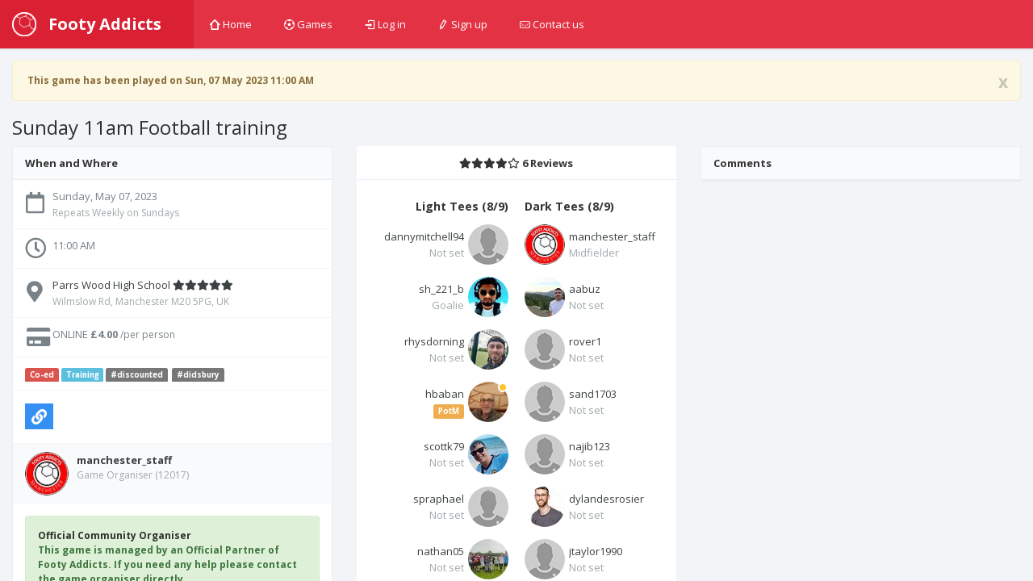

--- FILE ---
content_type: text/html; charset=utf-8
request_url: https://footyaddicts.com/football-games/212974-9-a-side-football-parrs-wood-high-school-greater-manchester
body_size: 7139
content:
<!DOCTYPE html>
<html class='app'>
<head>
<title>9 a side football Parrs Wood High School, Greater Manchester | Footy Addicts - Play and find football games</title>
<meta name="description" content="Play 9 a side at Parrs Wood High School. Located in Wilmslow Rd, Manchester M20 5PG, UK, on Sunday, May 07, 2023 at 11:00 AM&quot;">
<meta name="keywords" content="football, venue, game">
<meta property="og:title" content="9 a side football Parrs Wood High School, Greater Manchester">
<meta property="og:url" content="https://footyaddicts.com/football-games/212974-9-a-side-football-parrs-wood-high-school-greater-manchester">
<meta property="og:image" content="https://footyaddicts.com/vite/assets/ball-black-LD6hpZdi.png">
<meta property="og:description" content="**This session is very relaxed football training. NOT a game! 
Everyone is welcome to join. Please ask any questions in the comments or message us if you&amp;#39;re unsure about anything.**
Game...">
<link rel="shortcut icon" type="image/svg+xml" href="https://footyaddicts.com/vite/assets/favicon-NhcIk0bS.svg" />
<meta content='width=device-width, initial-scale=1, maximum-scale=1' name='viewport'>
<meta content='Footy Addicts is a social platform that connects football enthusiasts in your city. People use Footy Addicts to play football, organize games, socialize, keep fit and have fun!' name='description'>
<meta content='football games, play football, 5 a side, playfootball, 5 a side football, 5 side football, footballgames, play soccer' name='keywords'>
<link rel="stylesheet" media="all" href="https://footyaddicts.com/vite/assets/application-hwpgi4aT.css" />
<script src='https://js.braintreegateway.com/js/braintree-2.27.0.min.js'></script>
<script src='https://js.stripe.com/v3/'></script>
<script>
  (g=>{var h,a,k,p="The Google Maps JavaScript API",c="google",l="importLibrary",q="__ib__",m=document,b=window;b=b[c]||(b[c]={});var d=b.maps||(b.maps={}),r=new Set,e=new URLSearchParams,u=()=>h||(h=new Promise(async(f,n)=>{await (a=m.createElement("script"));e.set("libraries",[...r]+"");for(k in g)e.set(k.replace(/[A-Z]/g,t=>"_"+t[0].toLowerCase()),g[k]);e.set("callback",c+".maps."+q);a.src=`https://maps.${c}apis.com/maps/api/js?`+e;d[q]=f;a.onerror=()=>h=n(Error(p+" could not load."));a.nonce=m.querySelector("script[nonce]")?.nonce||"";m.head.append(a)}));d[l]?console.warn(p+" only loads once. Ignoring:",g):d[l]=(f,...n)=>r.add(f)&&u().then(()=>d[l](f,...n))})({
    language: "en",
    region: "GB",
    key: "AIzaSyDO3TU6H0xGeJL0bMD5FY8fJJDW_55uEUE",
    v: "weekly",
  });
</script>
<script>
//<![CDATA[
window.data={};data.stripe="pk_live_EzkEhpchIauv1CSjov3U04XZ";data.controller="Games";data.action="show";data.locale="en";data.gameId=212974;data.gameTitle="Sunday 11am Football training ";data.gameStartAt=1683453600;data.gameDescription="\r\n**This session is very relaxed football training. NOT a game! \r\n\r\nEveryone is welcome to join. Please ask any questions in the comments or message us if you're unsure about anything.**\r\n\r\n\r\n![Promo offer](https://i.imgur.com/yl8LuYz.png)\r\n**Game will be only £4 /per person**\r\n*Pay online to secure your spot. Normal price is £6 /per person*\r\n\r\n\r\n\r\n#Game Details\r\n- We meet 10 minutes before kick off at the side of the astro outdoor pitch\r\n- This is a training session where we practice the basics. It's not serious at all. Ideal for beginners or those just getting back into footy. \r\n- The floodlit astro we play on is easy to see from the park next to the River Mersey or the  Kingsway main road.\r\n- If it’s your first time please arrive early to find the right location.\r\n- can kick off with at least 4 players.\r\n- all weather artificial grass surface, outdoor\r\n- Late comers might lose their spot!\r\n- Astro boots or trainers are best. No metal studs!\r\n- Changing rooms available\r\n- Free parking available \r\n- **online payment only** to secure your spot\r\n\r\n\r\n#Game Play Rules\r\n- We take turns in goal, everybody plays in goal (unless we have a keeper)\r\n- Make sure you are in a mood to have fun and enjoy a very easy going session. \r\n- **No shouting, no aggressive behaviour**\r\n- Above head height is allowed\r\n- Any other rules can be clarified before the game begins\r\n\r\n\r\n**Full address** Parrs Wood High School, Wilmslow Rd, East Didsbury, Manchester M20 5PG\r\n\r\n\r\n***\r\n![Our code](https://i.imgur.com/XbgwVgj.png)\r\n**[Footy Addicts' Code of Conduct](https://footyaddicts.uservoice.com/knowledgebase/articles/1807312-code-of-condact) must be respected at all times.**\r\n\r\n![Respect](http://footyaddicts.net/photos/PF.png \"Respect \u0026 Play Fair\")\r\n**Everyone must play fair, respect their team-mates and opponents.**\r\n\r\n![Online Payment](http://footyaddicts.net/photos/OP1.png \"Online Payment\")\r\nPay via Credit/Debit card or PayPal account in order to secure your spot in the game. \r\n*You will automatically receive refund only if you honour the game's refund policy*\r\n\r\n![Mark No-Shows](http://footyaddicts.net/photos/MNS1.png \"Mark No-Shows\")\r\nIf for any reason you cannot make it to the game **you need to modify your RSVP as soon as possible**, in order to free your spot. In case you are in the attendance list and you do no turn up for the game, you will be marked as a No-Show.\r\n**Late comers will also be marked as No-Show**\r\n\r\n![Team Color](http://footyaddicts.net/photos/TC1.png \"Team Color Top\")\r\n\r\nThe host will have the ball \u0026 bibs and will set teams before kick-off. \r\n\r\nCheck us out on social media!\r\n\r\n[Instagram](https://www.instagram.com/footyaddicts/)\r\n\r\n[Facebook](https://www.facebook.com/FootyAddicts)\r\n\r\n[Twitter](https://www.twitter.com/FootyAddicts)\r\n\r\n\r\n";data.gamePaid=true;data.gameType="in_advance";data.venue={"id":1404,"name":"Parrs Wood High School","location":[-2.2200518,53.4082173],"latitude":53.4082173,"longitude":-2.2200518,"followersCount":61,"address":"Wilmslow Rd, Manchester M20 5PG, UK","timeZone":"Europe/London","gamesCount":0,"rating":0};data.users=[{"id":3111,"firstName":"Manchester ","lastName":"staff","name":"Manchester  staff","username":"manchester_staff","avatarUrl":"https://imgproxy.footyaddicts.com/HrJSzVeuep2tFnbYbz425KwLquGrtIyL0HD8zNrM_tY/rs:fill:192:192:1/sh:0.7/czM6Ly9mb290eWFk/ZGljdHMvY2l6M2h0/ZG9nMnV0b3pzYWNv/ZWJtYXhhdDV6NA.jpg","latitude":53.4807593,"longitude":-2.2426305,"reliability":100,"gender":"male","favouritePosition":"midfielder","organizerRating":0.0},{"id":68332,"firstName":"Daniel","lastName":"Mitchell","name":"Daniel Mitchell","username":"dannymitchell94","avatarUrl":"https://footyaddicts.com/vite/assets/avatar-user-profile-default-O6MQkii0.png","latitude":53.4575955,"longitude":-2.1578377,"reliability":99,"gender":"male","favouritePosition":"not_set","organizerRating":0.0},{"id":165719,"firstName":"Akram","lastName":"Moe","name":"Akram Moe","username":"aabuz","avatarUrl":"https://imgproxy.footyaddicts.com/ehURDEz-SQiJx9nqzHWkeBOCa4LdzSvDx3iXrjYnqvY/rs:fill:192:192:1/sh:0.7/czM6Ly9mb290eWFk/ZGljdHMvOGpuaXBn/M3lraG8zNGZxajhk/NWNiMndxYXJtYw.jpg","latitude":53.4807593,"longitude":-2.2426305,"reliability":100,"gender":null,"favouritePosition":"not_set","organizerRating":0.0},{"id":170593,"firstName":"Joe","lastName":"Nash","name":"Joe Nash","username":"rover1","avatarUrl":"https://footyaddicts.com/vite/assets/avatar-user-profile-default-O6MQkii0.png","latitude":53.478764,"longitude":-2.094523,"reliability":100,"gender":null,"favouritePosition":"not_set","organizerRating":0.0},{"id":214328,"firstName":"Sandeep","lastName":"Kumar","name":"Sandeep Kumar","username":"sand1703","avatarUrl":"https://footyaddicts.com/vite/assets/avatar-user-profile-default-O6MQkii0.png","latitude":53.4807593,"longitude":-2.2426305,"reliability":100,"gender":null,"favouritePosition":"not_set","organizerRating":0.0},{"id":222015,"firstName":"Najib","lastName":"boubekri","name":"Najib boubekri","username":"najib123","avatarUrl":"https://footyaddicts.com/vite/assets/avatar-user-profile-default-O6MQkii0.png","latitude":51.5073509,"longitude":-0.1277583,"reliability":100,"gender":null,"favouritePosition":"not_set","organizerRating":0.0},{"id":226052,"firstName":"Shyam","lastName":"Butani","name":"Shyam Butani","username":"sh_221_b","avatarUrl":"https://imgproxy.footyaddicts.com/AeYca4MVBhJjPvmMsbOwu0F19Yx6E1_Yq7Sju0CCjMI/rs:fill:192:192:1/sh:0.7/czM6Ly9mb290eWFk/ZGljdHMvOGxna2Jq/bGxpOXoyY2J6NjZ3/cWFldWtsb3R3cQ.jpg","latitude":53.4807593,"longitude":-2.2426305,"reliability":100,"gender":"male","favouritePosition":"goalie","organizerRating":0.0},{"id":228731,"firstName":"Rhys","lastName":"Dorning","name":"Rhys Dorning","username":"rhysdorning","avatarUrl":"https://imgproxy.footyaddicts.com/CuiWkk4OkQbv9njw9Rtbjsf8mLqANXnGWdl-vxDNCKc/rs:fill:192:192:1/sh:0.7/czM6Ly9mb290eWFk/ZGljdHMvZzJ4bW9t/M2wzdm1mYmpvODds/OTRwZHN4YmNhag.jpg","latitude":53.4880223,"longitude":-2.2567495,"reliability":100,"gender":null,"favouritePosition":"not_set","organizerRating":0.0},{"id":231842,"firstName":"Hawre","lastName":"Baban","name":"Hawre Baban","username":"hbaban","avatarUrl":"https://imgproxy.footyaddicts.com/wN9D11ca3R8DcEJOw3ms1MbTLeg8pCRoIc2EAAR5gLk/rs:fill:192:192:1/sh:0.7/czM6Ly9mb290eWFk/ZGljdHMvNDMzNno4/eDlqcnI2YWdxcDdn/azU5ZWlpZGdvaA.jpg","latitude":53.4807593,"longitude":-2.2426305,"reliability":100,"gender":"male","favouritePosition":"not_set","organizerRating":0.0},{"id":233991,"firstName":"Scott","lastName":"King","name":"Scott King","username":"scottk79","avatarUrl":"https://imgproxy.footyaddicts.com/h09UF5qF4xXIIz8HiMPPyFV4eNz3f5mfJ8N7nlXhldQ/rs:fill:192:192:1/sh:0.7/czM6Ly9mb290eWFk/ZGljdHMvbjh0em12/aXZnNng2dGhndHEz/N25ucnkzcXB2YQ.jpg","latitude":53.4807593,"longitude":-2.2426305,"reliability":100,"gender":"male","favouritePosition":"not_set","organizerRating":0.0},{"id":234830,"firstName":"Dylan","lastName":"DesRosier","name":"Dylan DesRosier","username":"dylandesrosier","avatarUrl":"https://imgproxy.footyaddicts.com/P2F9aLlCysvqzR5kLriuTwpTQ14BDIdmz1Sa4-5-BYk/rs:fill:192:192:1/sh:0.7/czM6Ly9mb290eWFk/ZGljdHMvNGIwYnE3/MDJobWthcGZ4d2t3/bjVncm1tN3NpdQ.jpg","latitude":53.4807593,"longitude":-2.2426305,"reliability":100,"gender":"male","favouritePosition":"not_set","organizerRating":0.0},{"id":234852,"firstName":"Patipan","lastName":"Suriyaseang","name":"Patipan Suriyaseang","username":"spraphael","avatarUrl":"https://footyaddicts.com/vite/assets/avatar-user-profile-default-O6MQkii0.png","latitude":51.5073509,"longitude":-0.1277583,"reliability":100,"gender":null,"favouritePosition":"not_set","organizerRating":0.0},{"id":235473,"firstName":"James","lastName":"Taylor","name":"James Taylor","username":"jtaylor1990","avatarUrl":"https://footyaddicts.com/vite/assets/avatar-user-profile-default-O6MQkii0.png","latitude":51.5073509,"longitude":-0.1277583,"reliability":100,"gender":null,"favouritePosition":"not_set","organizerRating":0.0},{"id":235546,"firstName":"Nathan","lastName":"Haggarty","name":"Nathan Haggarty","username":"nathan05","avatarUrl":"https://imgproxy.footyaddicts.com/fLgla0BaRZxauTnkTnBE9CBHUlc0Yj6ObbIvw1kID1I/rs:fill:192:192:1/sh:0.7/czM6Ly9mb290eWFk/ZGljdHMvODNicWo3/ajl3Y3VtYXRuODB1/aWU5eXVoNDdlcg.jpg","latitude":53.4807593,"longitude":-2.2426305,"reliability":100,"gender":"male","favouritePosition":"not_set","organizerRating":0.0},{"id":235558,"firstName":"Shafiq","lastName":"Mohammed","name":"Shafiq Mohammed","username":"lordfluffier","avatarUrl":"https://footyaddicts.com/vite/assets/avatar-user-profile-default-O6MQkii0.png","latitude":51.5073509,"longitude":-0.1277583,"reliability":100,"gender":null,"favouritePosition":"not_set","organizerRating":0.0},{"id":235592,"firstName":"Daniel","lastName":"Norman","name":"Daniel Norman","username":"djn950","avatarUrl":"https://footyaddicts.com/vite/assets/avatar-user-profile-default-O6MQkii0.png","latitude":51.5073509,"longitude":-0.1277583,"reliability":100,"gender":null,"favouritePosition":"not_set","organizerRating":0.0}];
//]]>
</script>


<script src="https://footyaddicts.com/vite/assets/application-zLjyxKHq.js" crossorigin="anonymous" type="module"></script><link rel="modulepreload" href="https://footyaddicts.com/vite/assets/client-zzaXh-3L.js" as="script" crossorigin="anonymous">
<link rel="modulepreload" href="https://footyaddicts.com/vite/assets/Chart-dkvg40Wx.js" as="script" crossorigin="anonymous">
<link rel="modulepreload" href="https://footyaddicts.com/vite/assets/money-fns-WzRHQ0yn.js" as="script" crossorigin="anonymous">
<link rel="modulepreload" href="https://footyaddicts.com/vite/assets/jsx-runtime-WFHcf0Ur.js" as="script" crossorigin="anonymous">
<meta name="csrf-param" content="authenticity_token" />
<meta name="csrf-token" content="8g/S3jddWgdP+srNnw0AcLgmqo6lYIBTrx3kCvQ6LQ5lu3PLcTmMdptYr7zdyifG8t7xbAGFXVVCne6wjcSheg==" />
</head>
<body id='games_show'>
<div class='device-xs visible-xs'></div>
<div class='device-sm visible-sm'></div>
<div class='device-md visible-md'></div>
<div class='device-lg visible-lg'></div>
<section class='vbox'>
<header class='header header-md navbar navbar-fixed-top-xs box-shadow bg-danger'>
<div class='navbar-header aside-md dk'>
<a class='btn btn-link visible-xs' data-target='.mainmenu' data-toggle='dropdown'>
<i class='fas fa-bars'></i>
</a>
<a class='navbar-brand' href='/'>
<img class="m-r-sm hidden-sm hidden-xs" src="https://footyaddicts.com/vite/assets/ball-white-LEP5LFxk.png" />
<span class='hidden-nav-xs'>Footy Addicts</span>
</a>
<a class='btn btn-link visible-xs' data-target='.user' data-toggle='dropdown'>
<i class='fas fa-cog'></i>
</a>
</div>
<ul class='nav navbar-nav m-n hidden-xs nav-user mainmenu'>
<!-- / TODO: This should be a navigation helper -->
<ul class='nav navbar-nav m-n hidden-xs nav-user mainmenu'>
<li>
<a href="/"><i class='i i-home'></i>
Home
</a></li>
<li>
<a href="/football-games"><i class='i i-football'></i>
Games
</a></li>
<li>
<a href="/users/sign_in"><i class='i i-login'></i>
Log in
</a></li>
<li>
<a href="/users/sign_up"><i class='i i-pencil'></i>
Sign up
</a></li>
<li>
<a data-uv-lightbox='classic_widget' data-uv-link-color='#007dbf' data-uv-mode='support' data-uv-primary-color='#ff0000' href='javascript:void(0)'>
<i class='i i-mail'></i>
Contact us
</a>
</li>
</ul>
</ul>
</header>
<section>
<section class='hbox stretch'>
<section id='content'>
<section class='vbox'>
<section class='scrollable'>
<div class='row-fluid m-t'>
<div class='col-lg-12'><div class="alert fade in alert-warning"><a class="close" data-dismiss="alert" href="#">x</a><i class="fas fa-warning"></i> This game has been played on Sun, 07 May 2023 11:00 AM</div></div>
</div>
<h3 class='text-black m-l'>

Sunday 11am Football training 
</h3>
<div class='row-fluid' itemscope itemtype='http://schema.org/Event'>
<span content='9 a side football Parrs Wood High School' itemprop='name'></span>
<div class='col-lg-4'>
<div class='panel panel-default'>
<div class='panel-heading b-b'>
<div class='font-bold text-black'>When and Where</div>
</div>
<ul class='list-group alt'>
<li class='list-group-item'>
<div class='media'>
<span class='pull-left thumb-sm text-center'><i class="far fa-calendar fa-2x m-t-xs"></i></span>
<div class='media-body'>
<div content='2023-05-07T11:00:00+01:00' itemprop='startDate'>Sunday, May 07, 2023</div>
<small class='text-muted'>Repeats Weekly on Sundays</small>
</div>
</div>
</li>
<li class='list-group-item'>
<div class='media'>
<span class='pull-left thumb-sm text-center'><i class="far fa-clock fa-2x"></i></span>
<div class='media-body'>
<div>11:00 AM</div>
</div>
</div>
</li>
<li class='list-group-item' itemprop='location' itemscope itemtype='http://schema.org/Place'>
<div class='media'>
<span class='pull-left thumb-sm text-center'><i class="fas fa-map-marker-alt fa-2x m-t-xs"></i></span>
<div class='media-body'>
<a href="/football-venues/1404-parrs-wood-high-school-greater-manchester"><div>
<span itemprop='name'>Parrs Wood High School</span>
<i class="fas fa-star"></i><i class="fas fa-star"></i><i class="fas fa-star"></i><i class="fas fa-star"></i><i class="fas fa-star"></i>
</div>
<small class='text-muted' itemprop='address' itemscope itemtype='http://schema.org/PostalAddress'>
<span itemprop='streetAddress'>Wilmslow Rd, Manchester M20 5PG, UK</span>
</small>
</a></div>
</div>
</li>
<li class='list-group-item list-group-item-price'>
<div class='media'>
<span class='pull-left thumb-sm text-center'><i class="fas fa-credit-card fa-2x fa-fw"></i></span>
<div class='media-body'>
<div>
ONLINE
<span itemprop='offers' itemscope itemtype='http://schema.org/Offer'>
<strong content='4.00' itemprop='price'>£4.00</strong>
<span content='GBP' itemprop='priceCurrency'></span>
<span content='https://footyaddicts.com/football-games/212974-9-a-side-football-parrs-wood-high-school-greater-manchester' itemprop='url'></span>
<small>/per person</small>
</span>
</div>
</div>
</div>
</li>
<li class='list-group-item'>
<div class='media'>
<span class='label label-danger'>Co-ed</span>
<span class='label label-info'>Training</span>
<a class="label label-default m-r-xs" href="/football-games?q%5Btags_name_eq%5D=discounted">#discounted</a><a class="label label-default m-r-xs" href="/football-games?q%5Btags_name_eq%5D=didsbury">#didsbury</a>
</div>
</li>
<li class='list-group-item'>
<div class='media'>
<div class='media-body'>
<div class='m-r-sm pull-left' id='game_social_share'></div>
<div class='jssocials-shares'>
<div class='jssocials-share jssocials-share-email p-t-sm'>
<a title="Copy link to clipboard" data-clipboard-text="https://footyaddicts.com/g/212974" class="jssocials-share-link copy-to-clipboard" href="javascript:;"><i class="fas fa-link jssocials-share-logo"></i>
</a></div>
</div>
</div>
</div>
</li>
</ul>
<div class='panel-footer'>
<div class='media'>
<div class='thumb-md avatar pull-left'><img src="https://imgproxy.footyaddicts.com/nftcvvrpxX3fQjfhES3JCDQ0sXUtMXxaYXGPuKm-_Uc/rs:fill:64:64:1/sh:0.5/czM6Ly9mb290eWFk/ZGljdHMvY2l6M2h0/ZG9nMnV0b3pzYWNv/ZWJtYXhhdDV6NA.jpg" /></div>
<div class='media-body'>
<strong><a title="Manchester  staff" href="/players/manchester_staff">manchester_staff</a></strong>

<small class='block text-muted m-b'>
Game Organiser
(12017)
</small>
</div>
</div>
</div>
<div class='panel-body'>
<div class='alert alert-success'>
<strong class='text-black'>Official Community Organiser</strong>
<p>This game is managed by an Official Partner of Footy Addicts. If you need any help please contact the game organiser directly.</p>
</div>
<div class='markdown-body'>
<h1>Description</h1>
<p>**This session is very relaxed football training. NOT a game! </p>

<p>Everyone is welcome to join. Please ask any questions in the comments or message us if you&#39;re unsure about anything.**</p>

<p><img src="https://i.imgur.com/yl8LuYz.png" alt="Promo offer"><br>
<strong>Game will be only £4 /per person</strong><br>
<em>Pay online to secure your spot. Normal price is £6 /per person</em></p>

<h1>Game Details</h1>

<ul>
<li>We meet 10 minutes before kick off at the side of the astro outdoor pitch</li>
<li>This is a training session where we practice the basics. It&#39;s not serious at all. Ideal for beginners or those just getting back into footy. </li>
<li>The floodlit astro we play on is easy to see from the park next to the River Mersey or the  Kingsway main road.</li>
<li>If it’s your first time please arrive early to find the right location.</li>
<li>can kick off with at least 4 players.</li>
<li>all weather artificial grass surface, outdoor</li>
<li>Late comers might lose their spot!</li>
<li>Astro boots or trainers are best. No metal studs!</li>
<li>Changing rooms available</li>
<li>Free parking available </li>
<li><strong>online payment only</strong> to secure your spot</li>
</ul>

<h1>Game Play Rules</h1>

<ul>
<li>We take turns in goal, everybody plays in goal (unless we have a keeper)</li>
<li>Make sure you are in a mood to have fun and enjoy a very easy going session. </li>
<li><strong>No shouting, no aggressive behaviour</strong></li>
<li>Above head height is allowed</li>
<li>Any other rules can be clarified before the game begins</li>
</ul>

<p><strong>Full address</strong> Parrs Wood High School, Wilmslow Rd, East Didsbury, Manchester M20 5PG</p>

<hr>

<p><img src="https://i.imgur.com/XbgwVgj.png" alt="Our code"><br>
<strong><a href="https://footyaddicts.uservoice.com/knowledgebase/articles/1807312-code-of-condact">Footy Addicts&#39; Code of Conduct</a> must be respected at all times.</strong></p>

<p><img src="http://footyaddicts.net/photos/PF.png" alt="Respect" title="Respect &amp; Play Fair"><br>
<strong>Everyone must play fair, respect their team-mates and opponents.</strong></p>

<p><img src="http://footyaddicts.net/photos/OP1.png" alt="Online Payment" title="Online Payment"><br>
Pay via Credit/Debit card or PayPal account in order to secure your spot in the game. <br>
<em>You will automatically receive refund only if you honour the game&#39;s refund policy</em></p>

<p><img src="http://footyaddicts.net/photos/MNS1.png" alt="Mark No-Shows" title="Mark No-Shows"><br>
If for any reason you cannot make it to the game <strong>you need to modify your RSVP as soon as possible</strong>, in order to free your spot. In case you are in the attendance list and you do no turn up for the game, you will be marked as a No-Show.<br>
<strong>Late comers will also be marked as No-Show</strong></p>

<p><img src="http://footyaddicts.net/photos/TC1.png" alt="Team Color" title="Team Color Top"></p>

<p>The host will have the ball &amp; bibs and will set teams before kick-off. </p>

<p>Check us out on social media!</p>

<p><a href="https://www.instagram.com/footyaddicts/">Instagram</a></p>

<p><a href="https://www.facebook.com/FootyAddicts">Facebook</a></p>

<p><a href="https://www.twitter.com/FootyAddicts">Twitter</a></p>

</div>
</div>
</div>
</div>
<div class='col-lg-4'>
<div class='panel pane-default'>

<div class='panel-heading b-b text-center'>
<div class='font-bold text-black'>
<i class="fas fa-star"></i><i class="fas fa-star"></i><i class="fas fa-star"></i><i class="fas fa-star"></i><i class="far fa-star"></i>
6 Reviews
</div>
</div>
<div class='section chat-list list-ratings panel-body'></div>

<div class='panel-body' id='game_joined_players'>
<div class='row-fluid'>
<div class='col-xs-6'>
<h5 class='text-black font-bold text-right'>
Light Tees
(8/9)
</h5>
<div class='media player'>
<a title="Daniel Mitchell" href="/players/dannymitchell94"><div class='thumb avatar pull-right m-l-xs'>
<img src="https://footyaddicts.com/vite/assets/avatar-user-thumb-default-zgO_xDDx.png" />
</div>
<div class='text-ellipsis m-t-xs text-right'>
dannymitchell94
</div>
<div class='text-right'>
<span class="text-ellipsis text-muted">Not set</span>
</div>
</a></div>
<div class='media player'>
<a title="Shyam Butani" href="/players/sh_221_b"><div class='thumb avatar pull-right m-l-xs'>
<img src="https://imgproxy.footyaddicts.com/fbhe1IDkKmv3wLu2dmTWSrrd40ji-U10Ap29TavAeL8/rs:fill:64:64:1/sh:0.5/czM6Ly9mb290eWFk/ZGljdHMvOGxna2Jq/bGxpOXoyY2J6NjZ3/cWFldWtsb3R3cQ.jpg" />
</div>
<div class='text-ellipsis m-t-xs text-right'>
sh_221_b
</div>
<div class='text-right'>
<span class="text-ellipsis text-muted">Goalie</span>
</div>
</a></div>
<div class='media player'>
<a title="Rhys Dorning" href="/players/rhysdorning"><div class='thumb avatar pull-right m-l-xs'>
<img src="https://imgproxy.footyaddicts.com/dPFUPzF2ueRg2KvuN8SW_9z4xXaQGupu-CE8qzEKVss/rs:fill:64:64:1/sh:0.5/czM6Ly9mb290eWFk/ZGljdHMvZzJ4bW9t/M2wzdm1mYmpvODds/OTRwZHN4YmNhag.jpg" />
</div>
<div class='text-ellipsis m-t-xs text-right'>
rhysdorning
</div>
<div class='text-right'>
<span class="text-ellipsis text-muted">Not set</span>
</div>
</a></div>
<div class='media player'>
<a title="Hawre Baban" href="/players/hbaban"><div class='thumb avatar pull-right m-l-xs'>
<img src="https://imgproxy.footyaddicts.com/kB8VbGz2p8c44-bTu3aoT4dTcYrQYzNGoln6XmByteo/rs:fill:64:64:1/sh:0.5/czM6Ly9mb290eWFk/ZGljdHMvNDMzNno4/eDlqcnI2YWdxcDdn/azU5ZWlpZGdvaA.jpg" />
<i class='away b-white right md' title='Player of the Match'></i>
</div>
<div class='text-ellipsis m-t-xs text-right'>
hbaban
</div>
<div class='text-right'>
<span class="label label-warning" title="Player of the Match">PotM</span>
</div>
</a></div>
<div class='media player'>
<a title="Scott King" href="/players/scottk79"><div class='thumb avatar pull-right m-l-xs'>
<img src="https://imgproxy.footyaddicts.com/l6qmZ7BK1FkQFmZLoGSjWg69_78FZZF-18FSmY7VJtc/rs:fill:64:64:1/sh:0.5/czM6Ly9mb290eWFk/ZGljdHMvbjh0em12/aXZnNng2dGhndHEz/N25ucnkzcXB2YQ.jpg" />
</div>
<div class='text-ellipsis m-t-xs text-right'>
scottk79
</div>
<div class='text-right'>
<span class="text-ellipsis text-muted">Not set</span>
</div>
</a></div>
<div class='media player'>
<a title="Patipan Suriyaseang" href="/players/spraphael"><div class='thumb avatar pull-right m-l-xs'>
<img src="https://footyaddicts.com/vite/assets/avatar-user-thumb-default-zgO_xDDx.png" />
</div>
<div class='text-ellipsis m-t-xs text-right'>
spraphael
</div>
<div class='text-right'>
<span class="text-ellipsis text-muted">Not set</span>
</div>
</a></div>
<div class='media player'>
<a title="Nathan Haggarty" href="/players/nathan05"><div class='thumb avatar pull-right m-l-xs'>
<img src="https://imgproxy.footyaddicts.com/-FyjzAlXbdpXX3leN3YGHDNqfdDFU1dwPY4XCBX4EIQ/rs:fill:64:64:1/sh:0.5/czM6Ly9mb290eWFk/ZGljdHMvODNicWo3/ajl3Y3VtYXRuODB1/aWU5eXVoNDdlcg.jpg" />
</div>
<div class='text-ellipsis m-t-xs text-right'>
nathan05
</div>
<div class='text-right'>
<span class="text-ellipsis text-muted">Not set</span>
</div>
</a></div>
<div class='media player'>
<a title="Shafiq Mohammed" href="/players/lordfluffier"><div class='thumb avatar pull-right m-l-xs'>
<img src="https://footyaddicts.com/vite/assets/avatar-user-thumb-default-zgO_xDDx.png" />
</div>
<div class='text-ellipsis m-t-xs text-right'>
lordfluffier
</div>
<div class='text-right'>
<span class="text-ellipsis text-muted">Not set</span>
</div>
</a></div>
</div>
<div class='col-xs-6'>
<h5 class='text-black font-bold text-left'>
Dark Tees
(8/9)
</h5>
<div class='media player'>
<a title="Manchester  staff" href="/players/manchester_staff"><div class='thumb avatar pull-left m-r-xs'>
<img src="https://imgproxy.footyaddicts.com/nftcvvrpxX3fQjfhES3JCDQ0sXUtMXxaYXGPuKm-_Uc/rs:fill:64:64:1/sh:0.5/czM6Ly9mb290eWFk/ZGljdHMvY2l6M2h0/ZG9nMnV0b3pzYWNv/ZWJtYXhhdDV6NA.jpg" />
</div>
<div class='text-ellipsis m-t-xs text-left'>
manchester_staff
</div>
<div class='text-left'>
<span class="text-ellipsis text-muted">Midfielder</span>
</div>
</a></div>
<div class='media player'>
<a title="Akram Moe" href="/players/aabuz"><div class='thumb avatar pull-left m-r-xs'>
<img src="https://imgproxy.footyaddicts.com/AbqLf2PiReJ5X49-7BVMVlaP15ewQGrlHzwWj5XImPQ/rs:fill:64:64:1/sh:0.5/czM6Ly9mb290eWFk/ZGljdHMvOGpuaXBn/M3lraG8zNGZxajhk/NWNiMndxYXJtYw.jpg" />
</div>
<div class='text-ellipsis m-t-xs text-left'>
aabuz
</div>
<div class='text-left'>
<span class="text-ellipsis text-muted">Not set</span>
</div>
</a></div>
<div class='media player'>
<a title="Joe Nash" href="/players/rover1"><div class='thumb avatar pull-left m-r-xs'>
<img src="https://footyaddicts.com/vite/assets/avatar-user-thumb-default-zgO_xDDx.png" />
</div>
<div class='text-ellipsis m-t-xs text-left'>
rover1
</div>
<div class='text-left'>
<span class="text-ellipsis text-muted">Not set</span>
</div>
</a></div>
<div class='media player'>
<a title="Sandeep Kumar" href="/players/sand1703"><div class='thumb avatar pull-left m-r-xs'>
<img src="https://footyaddicts.com/vite/assets/avatar-user-thumb-default-zgO_xDDx.png" />
</div>
<div class='text-ellipsis m-t-xs text-left'>
sand1703
</div>
<div class='text-left'>
<span class="text-ellipsis text-muted">Not set</span>
</div>
</a></div>
<div class='media player'>
<a title="Najib boubekri" href="/players/najib123"><div class='thumb avatar pull-left m-r-xs'>
<img src="https://footyaddicts.com/vite/assets/avatar-user-thumb-default-zgO_xDDx.png" />
</div>
<div class='text-ellipsis m-t-xs text-left'>
najib123
</div>
<div class='text-left'>
<span class="text-ellipsis text-muted">Not set</span>
</div>
</a></div>
<div class='media player'>
<a title="Dylan DesRosier" href="/players/dylandesrosier"><div class='thumb avatar pull-left m-r-xs'>
<img src="https://imgproxy.footyaddicts.com/x0jxQdPwksUWjZQTxyBYVs3xb4VVhmqMDJq3Qe9N5dc/rs:fill:64:64:1/sh:0.5/czM6Ly9mb290eWFk/ZGljdHMvNGIwYnE3/MDJobWthcGZ4d2t3/bjVncm1tN3NpdQ.jpg" />
</div>
<div class='text-ellipsis m-t-xs text-left'>
dylandesrosier
</div>
<div class='text-left'>
<span class="text-ellipsis text-muted">Not set</span>
</div>
</a></div>
<div class='media player'>
<a title="James Taylor" href="/players/jtaylor1990"><div class='thumb avatar pull-left m-r-xs'>
<img src="https://footyaddicts.com/vite/assets/avatar-user-thumb-default-zgO_xDDx.png" />
</div>
<div class='text-ellipsis m-t-xs text-left'>
jtaylor1990
</div>
<div class='text-left'>
<span class="text-ellipsis text-muted">Not set</span>
</div>
</a></div>
<div class='media player'>
<a title="Daniel Norman" href="/players/djn950"><div class='thumb avatar pull-left m-r-xs'>
<img src="https://footyaddicts.com/vite/assets/avatar-user-thumb-default-zgO_xDDx.png" />
</div>
<div class='text-ellipsis m-t-xs text-left'>
djn950
</div>
<div class='text-left'>
<span class="text-ellipsis text-muted">Not set</span>
</div>
</a></div>
</div>
</div>
</div>
</div>
</div>
<div class='col-lg-4'>
<div class='panel panel-default'>
<div class='panel-heading b-b'>
<div class='font-bold text-black'>Comments</div>
</div>
<section class='scrollable'>
<section class='chat-list list-comments panel-body'></section>
</section>
</div>
</div>
</div>

</section>
</section>
</section>
</section>
</section>
</section>
</body>
</html>


--- FILE ---
content_type: application/javascript
request_url: https://footyaddicts.com/vite/assets/client-zzaXh-3L.js
body_size: 78870
content:
import{c as Mh,a as gc,r as Oh}from"./jsx-runtime-WFHcf0Ur.js";var mc={exports:{}};/*!
 * jQuery JavaScript Library v3.6.3
 * https://jquery.com/
 *
 * Includes Sizzle.js
 * https://sizzlejs.com/
 *
 * Copyright OpenJS Foundation and other contributors
 * Released under the MIT license
 * https://jquery.org/license
 *
 * Date: 2022-12-20T21:28Z
 */(function(e){(function(t,n){e.exports=t.document?n(t,!0):function(i){if(!i.document)throw new Error("jQuery requires a window with a document");return n(i)}})(typeof window<"u"?window:Mh,function(t,n){var i=[],l=Object.getPrototypeOf,a=i.slice,p=i.flat?function(r){return i.flat.call(r)}:function(r){return i.concat.apply([],r)},m=i.push,v=i.indexOf,P={},R=P.toString,M=P.hasOwnProperty,j=M.toString,$=j.call(Object),I={},O=function(o){return typeof o=="function"&&typeof o.nodeType!="number"&&typeof o.item!="function"},de=function(o){return o!=null&&o===o.window},x=t.document,k={type:!0,src:!0,nonce:!0,noModule:!0};function N(r,o,u){u=u||x;var s,c,d=u.createElement("script");if(d.text=r,o)for(s in k)c=o[s]||o.getAttribute&&o.getAttribute(s),c&&d.setAttribute(s,c);u.head.appendChild(d).parentNode.removeChild(d)}function U(r){return r==null?r+"":typeof r=="object"||typeof r=="function"?P[R.call(r)]||"object":typeof r}var V="3.6.3",f=function(r,o){return new f.fn.init(r,o)};f.fn=f.prototype={jquery:V,constructor:f,length:0,toArray:function(){return a.call(this)},get:function(r){return r==null?a.call(this):r<0?this[r+this.length]:this[r]},pushStack:function(r){var o=f.merge(this.constructor(),r);return o.prevObject=this,o},each:function(r){return f.each(this,r)},map:function(r){return this.pushStack(f.map(this,function(o,u){return r.call(o,u,o)}))},slice:function(){return this.pushStack(a.apply(this,arguments))},first:function(){return this.eq(0)},last:function(){return this.eq(-1)},even:function(){return this.pushStack(f.grep(this,function(r,o){return(o+1)%2}))},odd:function(){return this.pushStack(f.grep(this,function(r,o){return o%2}))},eq:function(r){var o=this.length,u=+r+(r<0?o:0);return this.pushStack(u>=0&&u<o?[this[u]]:[])},end:function(){return this.prevObject||this.constructor()},push:m,sort:i.sort,splice:i.splice},f.extend=f.fn.extend=function(){var r,o,u,s,c,d,h=arguments[0]||{},S=1,y=arguments.length,T=!1;for(typeof h=="boolean"&&(T=h,h=arguments[S]||{},S++),typeof h!="object"&&!O(h)&&(h={}),S===y&&(h=this,S--);S<y;S++)if((r=arguments[S])!=null)for(o in r)s=r[o],!(o==="__proto__"||h===s)&&(T&&s&&(f.isPlainObject(s)||(c=Array.isArray(s)))?(u=h[o],c&&!Array.isArray(u)?d=[]:!c&&!f.isPlainObject(u)?d={}:d=u,c=!1,h[o]=f.extend(T,d,s)):s!==void 0&&(h[o]=s));return h},f.extend({expando:"jQuery"+(V+Math.random()).replace(/\D/g,""),isReady:!0,error:function(r){throw new Error(r)},noop:function(){},isPlainObject:function(r){var o,u;return!r||R.call(r)!=="[object Object]"?!1:(o=l(r),o?(u=M.call(o,"constructor")&&o.constructor,typeof u=="function"&&j.call(u)===$):!0)},isEmptyObject:function(r){var o;for(o in r)return!1;return!0},globalEval:function(r,o,u){N(r,{nonce:o&&o.nonce},u)},each:function(r,o){var u,s=0;if(K(r))for(u=r.length;s<u&&o.call(r[s],s,r[s])!==!1;s++);else for(s in r)if(o.call(r[s],s,r[s])===!1)break;return r},makeArray:function(r,o){var u=o||[];return r!=null&&(K(Object(r))?f.merge(u,typeof r=="string"?[r]:r):m.call(u,r)),u},inArray:function(r,o,u){return o==null?-1:v.call(o,r,u)},merge:function(r,o){for(var u=+o.length,s=0,c=r.length;s<u;s++)r[c++]=o[s];return r.length=c,r},grep:function(r,o,u){for(var s,c=[],d=0,h=r.length,S=!u;d<h;d++)s=!o(r[d],d),s!==S&&c.push(r[d]);return c},map:function(r,o,u){var s,c,d=0,h=[];if(K(r))for(s=r.length;d<s;d++)c=o(r[d],d,u),c!=null&&h.push(c);else for(d in r)c=o(r[d],d,u),c!=null&&h.push(c);return p(h)},guid:1,support:I}),typeof Symbol=="function"&&(f.fn[Symbol.iterator]=i[Symbol.iterator]),f.each("Boolean Number String Function Array Date RegExp Object Error Symbol".split(" "),function(r,o){P["[object "+o+"]"]=o.toLowerCase()});function K(r){var o=!!r&&"length"in r&&r.length,u=U(r);return O(r)||de(r)?!1:u==="array"||o===0||typeof o=="number"&&o>0&&o-1 in r}var G=function(r){var o,u,s,c,d,h,S,y,T,D,F,L,_,Z,ie,Y,Oe,Ae,ct,ve="sizzle"+1*new Date,re=r.document,it=0,se=0,Te=go(),li=go(),co=go(),dt=go(),Wn=function(g,w){return g===w&&(F=!0),0},Bn={}.hasOwnProperty,ot=[],hn=ot.pop,Et=ot.push,gn=ot.push,Zs=ot.slice,$n=function(g,w){for(var C=0,A=g.length;C<A;C++)if(g[C]===w)return C;return-1},Yl="checked|selected|async|autofocus|autoplay|controls|defer|disabled|hidden|ismap|loop|multiple|open|readonly|required|scoped",pe="[\\x20\\t\\r\\n\\f]",qn="(?:\\\\[\\da-fA-F]{1,6}"+pe+"?|\\\\[^\\r\\n\\f]|[\\w-]|[^\0-\\x7f])+",Js="\\["+pe+"*("+qn+")(?:"+pe+"*([*^$|!~]?=)"+pe+`*(?:'((?:\\\\.|[^\\\\'])*)'|"((?:\\\\.|[^\\\\"])*)"|(`+qn+"))|)"+pe+"*\\]",Zl=":("+qn+`)(?:\\((('((?:\\\\.|[^\\\\'])*)'|"((?:\\\\.|[^\\\\"])*)")|((?:\\\\.|[^\\\\()[\\]]|`+Js+")*)|.*)\\)|)",Sh=new RegExp(pe+"+","g"),po=new RegExp("^"+pe+"+|((?:^|[^\\\\])(?:\\\\.)*)"+pe+"+$","g"),xh=new RegExp("^"+pe+"*,"+pe+"*"),bs=new RegExp("^"+pe+"*([>+~]|"+pe+")"+pe+"*"),kh=new RegExp(pe+"|>"),Ch=new RegExp(Zl),Eh=new RegExp("^"+qn+"$"),ho={ID:new RegExp("^#("+qn+")"),CLASS:new RegExp("^\\.("+qn+")"),TAG:new RegExp("^("+qn+"|[*])"),ATTR:new RegExp("^"+Js),PSEUDO:new RegExp("^"+Zl),CHILD:new RegExp("^:(only|first|last|nth|nth-last)-(child|of-type)(?:\\("+pe+"*(even|odd|(([+-]|)(\\d*)n|)"+pe+"*(?:([+-]|)"+pe+"*(\\d+)|))"+pe+"*\\)|)","i"),bool:new RegExp("^(?:"+Yl+")$","i"),needsContext:new RegExp("^"+pe+"*[>+~]|:(even|odd|eq|gt|lt|nth|first|last)(?:\\("+pe+"*((?:-\\d)?\\d*)"+pe+"*\\)|)(?=[^-]|$)","i")},Th=/HTML$/i,Nh=/^(?:input|select|textarea|button)$/i,Ph=/^h\d$/i,ui=/^[^{]+\{\s*\[native \w/,Lh=/^(?:#([\w-]+)|(\w+)|\.([\w-]+))$/,Jl=/[+~]/,bt=new RegExp("\\\\[\\da-fA-F]{1,6}"+pe+"?|\\\\([^\\r\\n\\f])","g"),en=function(g,w){var C="0x"+g.slice(1)-65536;return w||(C<0?String.fromCharCode(C+65536):String.fromCharCode(C>>10|55296,C&1023|56320))},ef=/([\0-\x1f\x7f]|^-?\d)|^-$|[^\0-\x1f\x7f-\uFFFF\w-]/g,tf=function(g,w){return w?g==="\0"?"�":g.slice(0,-1)+"\\"+g.charCodeAt(g.length-1).toString(16)+" ":"\\"+g},nf=function(){L()},Dh=vo(function(g){return g.disabled===!0&&g.nodeName.toLowerCase()==="fieldset"},{dir:"parentNode",next:"legend"});try{gn.apply(ot=Zs.call(re.childNodes),re.childNodes),ot[re.childNodes.length].nodeType}catch{gn={apply:ot.length?function(w,C){Et.apply(w,Zs.call(C))}:function(w,C){for(var A=w.length,E=0;w[A++]=C[E++];);w.length=A-1}}}function ye(g,w,C,A){var E,z,H,B,q,ee,J,ne=w&&w.ownerDocument,ae=w?w.nodeType:9;if(C=C||[],typeof g!="string"||!g||ae!==1&&ae!==9&&ae!==11)return C;if(!A&&(L(w),w=w||_,ie)){if(ae!==11&&(q=Lh.exec(g)))if(E=q[1]){if(ae===9)if(H=w.getElementById(E)){if(H.id===E)return C.push(H),C}else return C;else if(ne&&(H=ne.getElementById(E))&&ct(w,H)&&H.id===E)return C.push(H),C}else{if(q[2])return gn.apply(C,w.getElementsByTagName(g)),C;if((E=q[3])&&u.getElementsByClassName&&w.getElementsByClassName)return gn.apply(C,w.getElementsByClassName(E)),C}if(u.qsa&&!dt[g+" "]&&(!Y||!Y.test(g))&&(ae!==1||w.nodeName.toLowerCase()!=="object")){if(J=g,ne=w,ae===1&&(kh.test(g)||bs.test(g))){for(ne=Jl.test(g)&&eu(w.parentNode)||w,(ne!==w||!u.scope)&&((B=w.getAttribute("id"))?B=B.replace(ef,tf):w.setAttribute("id",B=ve)),ee=h(g),z=ee.length;z--;)ee[z]=(B?"#"+B:":scope")+" "+mo(ee[z]);J=ee.join(",")}try{if(u.cssSupportsSelector&&!CSS.supports("selector(:is("+J+"))"))throw new Error;return gn.apply(C,ne.querySelectorAll(J)),C}catch{dt(g,!0)}finally{B===ve&&w.removeAttribute("id")}}}return y(g.replace(po,"$1"),w,C,A)}function go(){var g=[];function w(C,A){return g.push(C+" ")>s.cacheLength&&delete w[g.shift()],w[C+" "]=A}return w}function Mt(g){return g[ve]=!0,g}function Tt(g){var w=_.createElement("fieldset");try{return!!g(w)}catch{return!1}finally{w.parentNode&&w.parentNode.removeChild(w),w=null}}function bl(g,w){for(var C=g.split("|"),A=C.length;A--;)s.attrHandle[C[A]]=w}function rf(g,w){var C=w&&g,A=C&&g.nodeType===1&&w.nodeType===1&&g.sourceIndex-w.sourceIndex;if(A)return A;if(C){for(;C=C.nextSibling;)if(C===w)return-1}return g?1:-1}function _h(g){return function(w){var C=w.nodeName.toLowerCase();return C==="input"&&w.type===g}}function jh(g){return function(w){var C=w.nodeName.toLowerCase();return(C==="input"||C==="button")&&w.type===g}}function of(g){return function(w){return"form"in w?w.parentNode&&w.disabled===!1?"label"in w?"label"in w.parentNode?w.parentNode.disabled===g:w.disabled===g:w.isDisabled===g||w.isDisabled!==!g&&Dh(w)===g:w.disabled===g:"label"in w?w.disabled===g:!1}}function Vn(g){return Mt(function(w){return w=+w,Mt(function(C,A){for(var E,z=g([],C.length,w),H=z.length;H--;)C[E=z[H]]&&(C[E]=!(A[E]=C[E]))})})}function eu(g){return g&&typeof g.getElementsByTagName<"u"&&g}u=ye.support={},d=ye.isXML=function(g){var w=g&&g.namespaceURI,C=g&&(g.ownerDocument||g).documentElement;return!Th.test(w||C&&C.nodeName||"HTML")},L=ye.setDocument=function(g){var w,C,A=g?g.ownerDocument||g:re;return A==_||A.nodeType!==9||!A.documentElement||(_=A,Z=_.documentElement,ie=!d(_),re!=_&&(C=_.defaultView)&&C.top!==C&&(C.addEventListener?C.addEventListener("unload",nf,!1):C.attachEvent&&C.attachEvent("onunload",nf)),u.scope=Tt(function(E){return Z.appendChild(E).appendChild(_.createElement("div")),typeof E.querySelectorAll<"u"&&!E.querySelectorAll(":scope fieldset div").length}),u.cssSupportsSelector=Tt(function(){return CSS.supports("selector(*)")&&_.querySelectorAll(":is(:jqfake)")&&!CSS.supports("selector(:is(*,:jqfake))")}),u.attributes=Tt(function(E){return E.className="i",!E.getAttribute("className")}),u.getElementsByTagName=Tt(function(E){return E.appendChild(_.createComment("")),!E.getElementsByTagName("*").length}),u.getElementsByClassName=ui.test(_.getElementsByClassName),u.getById=Tt(function(E){return Z.appendChild(E).id=ve,!_.getElementsByName||!_.getElementsByName(ve).length}),u.getById?(s.filter.ID=function(E){var z=E.replace(bt,en);return function(H){return H.getAttribute("id")===z}},s.find.ID=function(E,z){if(typeof z.getElementById<"u"&&ie){var H=z.getElementById(E);return H?[H]:[]}}):(s.filter.ID=function(E){var z=E.replace(bt,en);return function(H){var B=typeof H.getAttributeNode<"u"&&H.getAttributeNode("id");return B&&B.value===z}},s.find.ID=function(E,z){if(typeof z.getElementById<"u"&&ie){var H,B,q,ee=z.getElementById(E);if(ee){if(H=ee.getAttributeNode("id"),H&&H.value===E)return[ee];for(q=z.getElementsByName(E),B=0;ee=q[B++];)if(H=ee.getAttributeNode("id"),H&&H.value===E)return[ee]}return[]}}),s.find.TAG=u.getElementsByTagName?function(E,z){if(typeof z.getElementsByTagName<"u")return z.getElementsByTagName(E);if(u.qsa)return z.querySelectorAll(E)}:function(E,z){var H,B=[],q=0,ee=z.getElementsByTagName(E);if(E==="*"){for(;H=ee[q++];)H.nodeType===1&&B.push(H);return B}return ee},s.find.CLASS=u.getElementsByClassName&&function(E,z){if(typeof z.getElementsByClassName<"u"&&ie)return z.getElementsByClassName(E)},Oe=[],Y=[],(u.qsa=ui.test(_.querySelectorAll))&&(Tt(function(E){var z;Z.appendChild(E).innerHTML="<a id='"+ve+"'></a><select id='"+ve+"-\r\\' msallowcapture=''><option selected=''></option></select>",E.querySelectorAll("[msallowcapture^='']").length&&Y.push("[*^$]="+pe+`*(?:''|"")`),E.querySelectorAll("[selected]").length||Y.push("\\["+pe+"*(?:value|"+Yl+")"),E.querySelectorAll("[id~="+ve+"-]").length||Y.push("~="),z=_.createElement("input"),z.setAttribute("name",""),E.appendChild(z),E.querySelectorAll("[name='']").length||Y.push("\\["+pe+"*name"+pe+"*="+pe+`*(?:''|"")`),E.querySelectorAll(":checked").length||Y.push(":checked"),E.querySelectorAll("a#"+ve+"+*").length||Y.push(".#.+[+~]"),E.querySelectorAll("\\\f"),Y.push("[\\r\\n\\f]")}),Tt(function(E){E.innerHTML="<a href='' disabled='disabled'></a><select disabled='disabled'><option/></select>";var z=_.createElement("input");z.setAttribute("type","hidden"),E.appendChild(z).setAttribute("name","D"),E.querySelectorAll("[name=d]").length&&Y.push("name"+pe+"*[*^$|!~]?="),E.querySelectorAll(":enabled").length!==2&&Y.push(":enabled",":disabled"),Z.appendChild(E).disabled=!0,E.querySelectorAll(":disabled").length!==2&&Y.push(":enabled",":disabled"),E.querySelectorAll("*,:x"),Y.push(",.*:")})),(u.matchesSelector=ui.test(Ae=Z.matches||Z.webkitMatchesSelector||Z.mozMatchesSelector||Z.oMatchesSelector||Z.msMatchesSelector))&&Tt(function(E){u.disconnectedMatch=Ae.call(E,"*"),Ae.call(E,"[s!='']:x"),Oe.push("!=",Zl)}),u.cssSupportsSelector||Y.push(":has"),Y=Y.length&&new RegExp(Y.join("|")),Oe=Oe.length&&new RegExp(Oe.join("|")),w=ui.test(Z.compareDocumentPosition),ct=w||ui.test(Z.contains)?function(E,z){var H=E.nodeType===9&&E.documentElement||E,B=z&&z.parentNode;return E===B||!!(B&&B.nodeType===1&&(H.contains?H.contains(B):E.compareDocumentPosition&&E.compareDocumentPosition(B)&16))}:function(E,z){if(z){for(;z=z.parentNode;)if(z===E)return!0}return!1},Wn=w?function(E,z){if(E===z)return F=!0,0;var H=!E.compareDocumentPosition-!z.compareDocumentPosition;return H||(H=(E.ownerDocument||E)==(z.ownerDocument||z)?E.compareDocumentPosition(z):1,H&1||!u.sortDetached&&z.compareDocumentPosition(E)===H?E==_||E.ownerDocument==re&&ct(re,E)?-1:z==_||z.ownerDocument==re&&ct(re,z)?1:D?$n(D,E)-$n(D,z):0:H&4?-1:1)}:function(E,z){if(E===z)return F=!0,0;var H,B=0,q=E.parentNode,ee=z.parentNode,J=[E],ne=[z];if(!q||!ee)return E==_?-1:z==_?1:q?-1:ee?1:D?$n(D,E)-$n(D,z):0;if(q===ee)return rf(E,z);for(H=E;H=H.parentNode;)J.unshift(H);for(H=z;H=H.parentNode;)ne.unshift(H);for(;J[B]===ne[B];)B++;return B?rf(J[B],ne[B]):J[B]==re?-1:ne[B]==re?1:0}),_},ye.matches=function(g,w){return ye(g,null,null,w)},ye.matchesSelector=function(g,w){if(L(g),u.matchesSelector&&ie&&!dt[w+" "]&&(!Oe||!Oe.test(w))&&(!Y||!Y.test(w)))try{var C=Ae.call(g,w);if(C||u.disconnectedMatch||g.document&&g.document.nodeType!==11)return C}catch{dt(w,!0)}return ye(w,_,null,[g]).length>0},ye.contains=function(g,w){return(g.ownerDocument||g)!=_&&L(g),ct(g,w)},ye.attr=function(g,w){(g.ownerDocument||g)!=_&&L(g);var C=s.attrHandle[w.toLowerCase()],A=C&&Bn.call(s.attrHandle,w.toLowerCase())?C(g,w,!ie):void 0;return A!==void 0?A:u.attributes||!ie?g.getAttribute(w):(A=g.getAttributeNode(w))&&A.specified?A.value:null},ye.escape=function(g){return(g+"").replace(ef,tf)},ye.error=function(g){throw new Error("Syntax error, unrecognized expression: "+g)},ye.uniqueSort=function(g){var w,C=[],A=0,E=0;if(F=!u.detectDuplicates,D=!u.sortStable&&g.slice(0),g.sort(Wn),F){for(;w=g[E++];)w===g[E]&&(A=C.push(E));for(;A--;)g.splice(C[A],1)}return D=null,g},c=ye.getText=function(g){var w,C="",A=0,E=g.nodeType;if(E){if(E===1||E===9||E===11){if(typeof g.textContent=="string")return g.textContent;for(g=g.firstChild;g;g=g.nextSibling)C+=c(g)}else if(E===3||E===4)return g.nodeValue}else for(;w=g[A++];)C+=c(w);return C},s=ye.selectors={cacheLength:50,createPseudo:Mt,match:ho,attrHandle:{},find:{},relative:{">":{dir:"parentNode",first:!0}," ":{dir:"parentNode"},"+":{dir:"previousSibling",first:!0},"~":{dir:"previousSibling"}},preFilter:{ATTR:function(g){return g[1]=g[1].replace(bt,en),g[3]=(g[3]||g[4]||g[5]||"").replace(bt,en),g[2]==="~="&&(g[3]=" "+g[3]+" "),g.slice(0,4)},CHILD:function(g){return g[1]=g[1].toLowerCase(),g[1].slice(0,3)==="nth"?(g[3]||ye.error(g[0]),g[4]=+(g[4]?g[5]+(g[6]||1):2*(g[3]==="even"||g[3]==="odd")),g[5]=+(g[7]+g[8]||g[3]==="odd")):g[3]&&ye.error(g[0]),g},PSEUDO:function(g){var w,C=!g[6]&&g[2];return ho.CHILD.test(g[0])?null:(g[3]?g[2]=g[4]||g[5]||"":C&&Ch.test(C)&&(w=h(C,!0))&&(w=C.indexOf(")",C.length-w)-C.length)&&(g[0]=g[0].slice(0,w),g[2]=C.slice(0,w)),g.slice(0,3))}},filter:{TAG:function(g){var w=g.replace(bt,en).toLowerCase();return g==="*"?function(){return!0}:function(C){return C.nodeName&&C.nodeName.toLowerCase()===w}},CLASS:function(g){var w=Te[g+" "];return w||(w=new RegExp("(^|"+pe+")"+g+"("+pe+"|$)"))&&Te(g,function(C){return w.test(typeof C.className=="string"&&C.className||typeof C.getAttribute<"u"&&C.getAttribute("class")||"")})},ATTR:function(g,w,C){return function(A){var E=ye.attr(A,g);return E==null?w==="!=":w?(E+="",w==="="?E===C:w==="!="?E!==C:w==="^="?C&&E.indexOf(C)===0:w==="*="?C&&E.indexOf(C)>-1:w==="$="?C&&E.slice(-C.length)===C:w==="~="?(" "+E.replace(Sh," ")+" ").indexOf(C)>-1:w==="|="?E===C||E.slice(0,C.length+1)===C+"-":!1):!0}},CHILD:function(g,w,C,A,E){var z=g.slice(0,3)!=="nth",H=g.slice(-4)!=="last",B=w==="of-type";return A===1&&E===0?function(q){return!!q.parentNode}:function(q,ee,J){var ne,ae,we,te,Re,Qe,pt=z!==H?"nextSibling":"previousSibling",Ce=q.parentNode,ai=B&&q.nodeName.toLowerCase(),si=!J&&!B,ht=!1;if(Ce){if(z){for(;pt;){for(te=q;te=te[pt];)if(B?te.nodeName.toLowerCase()===ai:te.nodeType===1)return!1;Qe=pt=g==="only"&&!Qe&&"nextSibling"}return!0}if(Qe=[H?Ce.firstChild:Ce.lastChild],H&&si){for(te=Ce,we=te[ve]||(te[ve]={}),ae=we[te.uniqueID]||(we[te.uniqueID]={}),ne=ae[g]||[],Re=ne[0]===it&&ne[1],ht=Re&&ne[2],te=Re&&Ce.childNodes[Re];te=++Re&&te&&te[pt]||(ht=Re=0)||Qe.pop();)if(te.nodeType===1&&++ht&&te===q){ae[g]=[it,Re,ht];break}}else if(si&&(te=q,we=te[ve]||(te[ve]={}),ae=we[te.uniqueID]||(we[te.uniqueID]={}),ne=ae[g]||[],Re=ne[0]===it&&ne[1],ht=Re),ht===!1)for(;(te=++Re&&te&&te[pt]||(ht=Re=0)||Qe.pop())&&!((B?te.nodeName.toLowerCase()===ai:te.nodeType===1)&&++ht&&(si&&(we=te[ve]||(te[ve]={}),ae=we[te.uniqueID]||(we[te.uniqueID]={}),ae[g]=[it,ht]),te===q)););return ht-=E,ht===A||ht%A===0&&ht/A>=0}}},PSEUDO:function(g,w){var C,A=s.pseudos[g]||s.setFilters[g.toLowerCase()]||ye.error("unsupported pseudo: "+g);return A[ve]?A(w):A.length>1?(C=[g,g,"",w],s.setFilters.hasOwnProperty(g.toLowerCase())?Mt(function(E,z){for(var H,B=A(E,w),q=B.length;q--;)H=$n(E,B[q]),E[H]=!(z[H]=B[q])}):function(E){return A(E,0,C)}):A}},pseudos:{not:Mt(function(g){var w=[],C=[],A=S(g.replace(po,"$1"));return A[ve]?Mt(function(E,z,H,B){for(var q,ee=A(E,null,B,[]),J=E.length;J--;)(q=ee[J])&&(E[J]=!(z[J]=q))}):function(E,z,H){return w[0]=E,A(w,null,H,C),w[0]=null,!C.pop()}}),has:Mt(function(g){return function(w){return ye(g,w).length>0}}),contains:Mt(function(g){return g=g.replace(bt,en),function(w){return(w.textContent||c(w)).indexOf(g)>-1}}),lang:Mt(function(g){return Eh.test(g||"")||ye.error("unsupported lang: "+g),g=g.replace(bt,en).toLowerCase(),function(w){var C;do if(C=ie?w.lang:w.getAttribute("xml:lang")||w.getAttribute("lang"))return C=C.toLowerCase(),C===g||C.indexOf(g+"-")===0;while((w=w.parentNode)&&w.nodeType===1);return!1}}),target:function(g){var w=r.location&&r.location.hash;return w&&w.slice(1)===g.id},root:function(g){return g===Z},focus:function(g){return g===_.activeElement&&(!_.hasFocus||_.hasFocus())&&!!(g.type||g.href||~g.tabIndex)},enabled:of(!1),disabled:of(!0),checked:function(g){var w=g.nodeName.toLowerCase();return w==="input"&&!!g.checked||w==="option"&&!!g.selected},selected:function(g){return g.parentNode&&g.parentNode.selectedIndex,g.selected===!0},empty:function(g){for(g=g.firstChild;g;g=g.nextSibling)if(g.nodeType<6)return!1;return!0},parent:function(g){return!s.pseudos.empty(g)},header:function(g){return Ph.test(g.nodeName)},input:function(g){return Nh.test(g.nodeName)},button:function(g){var w=g.nodeName.toLowerCase();return w==="input"&&g.type==="button"||w==="button"},text:function(g){var w;return g.nodeName.toLowerCase()==="input"&&g.type==="text"&&((w=g.getAttribute("type"))==null||w.toLowerCase()==="text")},first:Vn(function(){return[0]}),last:Vn(function(g,w){return[w-1]}),eq:Vn(function(g,w,C){return[C<0?C+w:C]}),even:Vn(function(g,w){for(var C=0;C<w;C+=2)g.push(C);return g}),odd:Vn(function(g,w){for(var C=1;C<w;C+=2)g.push(C);return g}),lt:Vn(function(g,w,C){for(var A=C<0?C+w:C>w?w:C;--A>=0;)g.push(A);return g}),gt:Vn(function(g,w,C){for(var A=C<0?C+w:C;++A<w;)g.push(A);return g})}},s.pseudos.nth=s.pseudos.eq;for(o in{radio:!0,checkbox:!0,file:!0,password:!0,image:!0})s.pseudos[o]=_h(o);for(o in{submit:!0,reset:!0})s.pseudos[o]=jh(o);function lf(){}lf.prototype=s.filters=s.pseudos,s.setFilters=new lf,h=ye.tokenize=function(g,w){var C,A,E,z,H,B,q,ee=li[g+" "];if(ee)return w?0:ee.slice(0);for(H=g,B=[],q=s.preFilter;H;){(!C||(A=xh.exec(H)))&&(A&&(H=H.slice(A[0].length)||H),B.push(E=[])),C=!1,(A=bs.exec(H))&&(C=A.shift(),E.push({value:C,type:A[0].replace(po," ")}),H=H.slice(C.length));for(z in s.filter)(A=ho[z].exec(H))&&(!q[z]||(A=q[z](A)))&&(C=A.shift(),E.push({value:C,type:z,matches:A}),H=H.slice(C.length));if(!C)break}return w?H.length:H?ye.error(g):li(g,B).slice(0)};function mo(g){for(var w=0,C=g.length,A="";w<C;w++)A+=g[w].value;return A}function vo(g,w,C){var A=w.dir,E=w.next,z=E||A,H=C&&z==="parentNode",B=se++;return w.first?function(q,ee,J){for(;q=q[A];)if(q.nodeType===1||H)return g(q,ee,J);return!1}:function(q,ee,J){var ne,ae,we,te=[it,B];if(J){for(;q=q[A];)if((q.nodeType===1||H)&&g(q,ee,J))return!0}else for(;q=q[A];)if(q.nodeType===1||H)if(we=q[ve]||(q[ve]={}),ae=we[q.uniqueID]||(we[q.uniqueID]={}),E&&E===q.nodeName.toLowerCase())q=q[A]||q;else{if((ne=ae[z])&&ne[0]===it&&ne[1]===B)return te[2]=ne[2];if(ae[z]=te,te[2]=g(q,ee,J))return!0}return!1}}function tu(g){return g.length>1?function(w,C,A){for(var E=g.length;E--;)if(!g[E](w,C,A))return!1;return!0}:g[0]}function Ah(g,w,C){for(var A=0,E=w.length;A<E;A++)ye(g,w[A],C);return C}function yo(g,w,C,A,E){for(var z,H=[],B=0,q=g.length,ee=w!=null;B<q;B++)(z=g[B])&&(!C||C(z,A,E))&&(H.push(z),ee&&w.push(B));return H}function nu(g,w,C,A,E,z){return A&&!A[ve]&&(A=nu(A)),E&&!E[ve]&&(E=nu(E,z)),Mt(function(H,B,q,ee){var J,ne,ae,we=[],te=[],Re=B.length,Qe=H||Ah(w||"*",q.nodeType?[q]:q,[]),pt=g&&(H||!w)?yo(Qe,we,g,q,ee):Qe,Ce=C?E||(H?g:Re||A)?[]:B:pt;if(C&&C(pt,Ce,q,ee),A)for(J=yo(Ce,te),A(J,[],q,ee),ne=J.length;ne--;)(ae=J[ne])&&(Ce[te[ne]]=!(pt[te[ne]]=ae));if(H){if(E||g){if(E){for(J=[],ne=Ce.length;ne--;)(ae=Ce[ne])&&J.push(pt[ne]=ae);E(null,Ce=[],J,ee)}for(ne=Ce.length;ne--;)(ae=Ce[ne])&&(J=E?$n(H,ae):we[ne])>-1&&(H[J]=!(B[J]=ae))}}else Ce=yo(Ce===B?Ce.splice(Re,Ce.length):Ce),E?E(null,B,Ce,ee):gn.apply(B,Ce)})}function ru(g){for(var w,C,A,E=g.length,z=s.relative[g[0].type],H=z||s.relative[" "],B=z?1:0,q=vo(function(ne){return ne===w},H,!0),ee=vo(function(ne){return $n(w,ne)>-1},H,!0),J=[function(ne,ae,we){var te=!z&&(we||ae!==T)||((w=ae).nodeType?q(ne,ae,we):ee(ne,ae,we));return w=null,te}];B<E;B++)if(C=s.relative[g[B].type])J=[vo(tu(J),C)];else{if(C=s.filter[g[B].type].apply(null,g[B].matches),C[ve]){for(A=++B;A<E&&!s.relative[g[A].type];A++);return nu(B>1&&tu(J),B>1&&mo(g.slice(0,B-1).concat({value:g[B-2].type===" "?"*":""})).replace(po,"$1"),C,B<A&&ru(g.slice(B,A)),A<E&&ru(g=g.slice(A)),A<E&&mo(g))}J.push(C)}return tu(J)}function zh(g,w){var C=w.length>0,A=g.length>0,E=function(z,H,B,q,ee){var J,ne,ae,we=0,te="0",Re=z&&[],Qe=[],pt=T,Ce=z||A&&s.find.TAG("*",ee),ai=it+=pt==null?1:Math.random()||.1,si=Ce.length;for(ee&&(T=H==_||H||ee);te!==si&&(J=Ce[te])!=null;te++){if(A&&J){for(ne=0,!H&&J.ownerDocument!=_&&(L(J),B=!ie);ae=g[ne++];)if(ae(J,H||_,B)){q.push(J);break}ee&&(it=ai)}C&&((J=!ae&&J)&&we--,z&&Re.push(J))}if(we+=te,C&&te!==we){for(ne=0;ae=w[ne++];)ae(Re,Qe,H,B);if(z){if(we>0)for(;te--;)Re[te]||Qe[te]||(Qe[te]=hn.call(q));Qe=yo(Qe)}gn.apply(q,Qe),ee&&!z&&Qe.length>0&&we+w.length>1&&ye.uniqueSort(q)}return ee&&(it=ai,T=pt),Re};return C?Mt(E):E}return S=ye.compile=function(g,w){var C,A=[],E=[],z=co[g+" "];if(!z){for(w||(w=h(g)),C=w.length;C--;)z=ru(w[C]),z[ve]?A.push(z):E.push(z);z=co(g,zh(E,A)),z.selector=g}return z},y=ye.select=function(g,w,C,A){var E,z,H,B,q,ee=typeof g=="function"&&g,J=!A&&h(g=ee.selector||g);if(C=C||[],J.length===1){if(z=J[0]=J[0].slice(0),z.length>2&&(H=z[0]).type==="ID"&&w.nodeType===9&&ie&&s.relative[z[1].type]){if(w=(s.find.ID(H.matches[0].replace(bt,en),w)||[])[0],w)ee&&(w=w.parentNode);else return C;g=g.slice(z.shift().value.length)}for(E=ho.needsContext.test(g)?0:z.length;E--&&(H=z[E],!s.relative[B=H.type]);)if((q=s.find[B])&&(A=q(H.matches[0].replace(bt,en),Jl.test(z[0].type)&&eu(w.parentNode)||w))){if(z.splice(E,1),g=A.length&&mo(z),!g)return gn.apply(C,A),C;break}}return(ee||S(g,J))(A,w,!ie,C,!w||Jl.test(g)&&eu(w.parentNode)||w),C},u.sortStable=ve.split("").sort(Wn).join("")===ve,u.detectDuplicates=!!F,L(),u.sortDetached=Tt(function(g){return g.compareDocumentPosition(_.createElement("fieldset"))&1}),Tt(function(g){return g.innerHTML="<a href='#'></a>",g.firstChild.getAttribute("href")==="#"})||bl("type|href|height|width",function(g,w,C){if(!C)return g.getAttribute(w,w.toLowerCase()==="type"?1:2)}),(!u.attributes||!Tt(function(g){return g.innerHTML="<input/>",g.firstChild.setAttribute("value",""),g.firstChild.getAttribute("value")===""}))&&bl("value",function(g,w,C){if(!C&&g.nodeName.toLowerCase()==="input")return g.defaultValue}),Tt(function(g){return g.getAttribute("disabled")==null})||bl(Yl,function(g,w,C){var A;if(!C)return g[w]===!0?w.toLowerCase():(A=g.getAttributeNode(w))&&A.specified?A.value:null}),ye}(t);f.find=G,f.expr=G.selectors,f.expr[":"]=f.expr.pseudos,f.uniqueSort=f.unique=G.uniqueSort,f.text=G.getText,f.isXMLDoc=G.isXML,f.contains=G.contains,f.escapeSelector=G.escape;var me=function(r,o,u){for(var s=[],c=u!==void 0;(r=r[o])&&r.nodeType!==9;)if(r.nodeType===1){if(c&&f(r).is(u))break;s.push(r)}return s},ue=function(r,o){for(var u=[];r;r=r.nextSibling)r.nodeType===1&&r!==o&&u.push(r);return u},et=f.expr.match.needsContext;function He(r,o){return r.nodeName&&r.nodeName.toLowerCase()===o.toLowerCase()}var dn=/^<([a-z][^\/\0>:\x20\t\r\n\f]*)[\x20\t\r\n\f]*\/?>(?:<\/\1>|)$/i;function sr(r,o,u){return O(o)?f.grep(r,function(s,c){return!!o.call(s,c,s)!==u}):o.nodeType?f.grep(r,function(s){return s===o!==u}):typeof o!="string"?f.grep(r,function(s){return v.call(o,s)>-1!==u}):f.filter(o,r,u)}f.filter=function(r,o,u){var s=o[0];return u&&(r=":not("+r+")"),o.length===1&&s.nodeType===1?f.find.matchesSelector(s,r)?[s]:[]:f.find.matches(r,f.grep(o,function(c){return c.nodeType===1}))},f.fn.extend({find:function(r){var o,u,s=this.length,c=this;if(typeof r!="string")return this.pushStack(f(r).filter(function(){for(o=0;o<s;o++)if(f.contains(c[o],this))return!0}));for(u=this.pushStack([]),o=0;o<s;o++)f.find(r,c[o],u);return s>1?f.uniqueSort(u):u},filter:function(r){return this.pushStack(sr(this,r||[],!1))},not:function(r){return this.pushStack(sr(this,r||[],!0))},is:function(r){return!!sr(this,typeof r=="string"&&et.test(r)?f(r):r||[],!1).length}});var io,Yr=/^(?:\s*(<[\w\W]+>)[^>]*|#([\w-]+))$/,Zr=f.fn.init=function(r,o,u){var s,c;if(!r)return this;if(u=u||io,typeof r=="string")if(r[0]==="<"&&r[r.length-1]===">"&&r.length>=3?s=[null,r,null]:s=Yr.exec(r),s&&(s[1]||!o))if(s[1]){if(o=o instanceof f?o[0]:o,f.merge(this,f.parseHTML(s[1],o&&o.nodeType?o.ownerDocument||o:x,!0)),dn.test(s[1])&&f.isPlainObject(o))for(s in o)O(this[s])?this[s](o[s]):this.attr(s,o[s]);return this}else return c=x.getElementById(s[2]),c&&(this[0]=c,this.length=1),this;else return!o||o.jquery?(o||u).find(r):this.constructor(o).find(r);else{if(r.nodeType)return this[0]=r,this.length=1,this;if(O(r))return u.ready!==void 0?u.ready(r):r(f)}return f.makeArray(r,this)};Zr.prototype=f.fn,io=f(x);var Q=/^(?:parents|prev(?:Until|All))/,oe={children:!0,contents:!0,next:!0,prev:!0};f.fn.extend({has:function(r){var o=f(r,this),u=o.length;return this.filter(function(){for(var s=0;s<u;s++)if(f.contains(this,o[s]))return!0})},closest:function(r,o){var u,s=0,c=this.length,d=[],h=typeof r!="string"&&f(r);if(!et.test(r)){for(;s<c;s++)for(u=this[s];u&&u!==o;u=u.parentNode)if(u.nodeType<11&&(h?h.index(u)>-1:u.nodeType===1&&f.find.matchesSelector(u,r))){d.push(u);break}}return this.pushStack(d.length>1?f.uniqueSort(d):d)},index:function(r){return r?typeof r=="string"?v.call(f(r),this[0]):v.call(this,r.jquery?r[0]:r):this[0]&&this[0].parentNode?this.first().prevAll().length:-1},add:function(r,o){return this.pushStack(f.uniqueSort(f.merge(this.get(),f(r,o))))},addBack:function(r){return this.add(r==null?this.prevObject:this.prevObject.filter(r))}});function le(r,o){for(;(r=r[o])&&r.nodeType!==1;);return r}f.each({parent:function(r){var o=r.parentNode;return o&&o.nodeType!==11?o:null},parents:function(r){return me(r,"parentNode")},parentsUntil:function(r,o,u){return me(r,"parentNode",u)},next:function(r){return le(r,"nextSibling")},prev:function(r){return le(r,"previousSibling")},nextAll:function(r){return me(r,"nextSibling")},prevAll:function(r){return me(r,"previousSibling")},nextUntil:function(r,o,u){return me(r,"nextSibling",u)},prevUntil:function(r,o,u){return me(r,"previousSibling",u)},siblings:function(r){return ue((r.parentNode||{}).firstChild,r)},children:function(r){return ue(r.firstChild)},contents:function(r){return r.contentDocument!=null&&l(r.contentDocument)?r.contentDocument:(He(r,"template")&&(r=r.content||r),f.merge([],r.childNodes))}},function(r,o){f.fn[r]=function(u,s){var c=f.map(this,o,u);return r.slice(-5)!=="Until"&&(s=u),s&&typeof s=="string"&&(c=f.filter(s,c)),this.length>1&&(oe[r]||f.uniqueSort(c),Q.test(r)&&c.reverse()),this.pushStack(c)}});var ce=/[^\x20\t\r\n\f]+/g;function je(r){var o={};return f.each(r.match(ce)||[],function(u,s){o[s]=!0}),o}f.Callbacks=function(r){r=typeof r=="string"?je(r):f.extend({},r);var o,u,s,c,d=[],h=[],S=-1,y=function(){for(c=c||r.once,s=o=!0;h.length;S=-1)for(u=h.shift();++S<d.length;)d[S].apply(u[0],u[1])===!1&&r.stopOnFalse&&(S=d.length,u=!1);r.memory||(u=!1),o=!1,c&&(u?d=[]:d="")},T={add:function(){return d&&(u&&!o&&(S=d.length-1,h.push(u)),function D(F){f.each(F,function(L,_){O(_)?(!r.unique||!T.has(_))&&d.push(_):_&&_.length&&U(_)!=="string"&&D(_)})}(arguments),u&&!o&&y()),this},remove:function(){return f.each(arguments,function(D,F){for(var L;(L=f.inArray(F,d,L))>-1;)d.splice(L,1),L<=S&&S--}),this},has:function(D){return D?f.inArray(D,d)>-1:d.length>0},empty:function(){return d&&(d=[]),this},disable:function(){return c=h=[],d=u="",this},disabled:function(){return!d},lock:function(){return c=h=[],!u&&!o&&(d=u=""),this},locked:function(){return!!c},fireWith:function(D,F){return c||(F=F||[],F=[D,F.slice?F.slice():F],h.push(F),o||y()),this},fire:function(){return T.fireWith(this,arguments),this},fired:function(){return!!s}};return T};function At(r){return r}function kt(r){throw r}function fr(r,o,u,s){var c;try{r&&O(c=r.promise)?c.call(r).done(o).fail(u):r&&O(c=r.then)?c.call(r,o,u):o.apply(void 0,[r].slice(s))}catch(d){u.apply(void 0,[d])}}f.extend({Deferred:function(r){var o=[["notify","progress",f.Callbacks("memory"),f.Callbacks("memory"),2],["resolve","done",f.Callbacks("once memory"),f.Callbacks("once memory"),0,"resolved"],["reject","fail",f.Callbacks("once memory"),f.Callbacks("once memory"),1,"rejected"]],u="pending",s={state:function(){return u},always:function(){return c.done(arguments).fail(arguments),this},catch:function(d){return s.then(null,d)},pipe:function(){var d=arguments;return f.Deferred(function(h){f.each(o,function(S,y){var T=O(d[y[4]])&&d[y[4]];c[y[1]](function(){var D=T&&T.apply(this,arguments);D&&O(D.promise)?D.promise().progress(h.notify).done(h.resolve).fail(h.reject):h[y[0]+"With"](this,T?[D]:arguments)})}),d=null}).promise()},then:function(d,h,S){var y=0;function T(D,F,L,_){return function(){var Z=this,ie=arguments,Y=function(){var Ae,ct;if(!(D<y)){if(Ae=L.apply(Z,ie),Ae===F.promise())throw new TypeError("Thenable self-resolution");ct=Ae&&(typeof Ae=="object"||typeof Ae=="function")&&Ae.then,O(ct)?_?ct.call(Ae,T(y,F,At,_),T(y,F,kt,_)):(y++,ct.call(Ae,T(y,F,At,_),T(y,F,kt,_),T(y,F,At,F.notifyWith))):(L!==At&&(Z=void 0,ie=[Ae]),(_||F.resolveWith)(Z,ie))}},Oe=_?Y:function(){try{Y()}catch(Ae){f.Deferred.exceptionHook&&f.Deferred.exceptionHook(Ae,Oe.stackTrace),D+1>=y&&(L!==kt&&(Z=void 0,ie=[Ae]),F.rejectWith(Z,ie))}};D?Oe():(f.Deferred.getStackHook&&(Oe.stackTrace=f.Deferred.getStackHook()),t.setTimeout(Oe))}}return f.Deferred(function(D){o[0][3].add(T(0,D,O(S)?S:At,D.notifyWith)),o[1][3].add(T(0,D,O(d)?d:At)),o[2][3].add(T(0,D,O(h)?h:kt))}).promise()},promise:function(d){return d!=null?f.extend(d,s):s}},c={};return f.each(o,function(d,h){var S=h[2],y=h[5];s[h[1]]=S.add,y&&S.add(function(){u=y},o[3-d][2].disable,o[3-d][3].disable,o[0][2].lock,o[0][3].lock),S.add(h[3].fire),c[h[0]]=function(){return c[h[0]+"With"](this===c?void 0:this,arguments),this},c[h[0]+"With"]=S.fireWith}),s.promise(c),r&&r.call(c,c),c},when:function(r){var o=arguments.length,u=o,s=Array(u),c=a.call(arguments),d=f.Deferred(),h=function(S){return function(y){s[S]=this,c[S]=arguments.length>1?a.call(arguments):y,--o||d.resolveWith(s,c)}};if(o<=1&&(fr(r,d.done(h(u)).resolve,d.reject,!o),d.state()==="pending"||O(c[u]&&c[u].then)))return d.then();for(;u--;)fr(c[u],h(u),d.reject);return d.promise()}});var Yt=/^(Eval|Internal|Range|Reference|Syntax|Type|URI)Error$/;f.Deferred.exceptionHook=function(r,o){t.console&&t.console.warn&&r&&Yt.test(r.name)&&t.console.warn("jQuery.Deferred exception: "+r.message,r.stack,o)},f.readyException=function(r){t.setTimeout(function(){throw r})};var pn=f.Deferred();f.fn.ready=function(r){return pn.then(r).catch(function(o){f.readyException(o)}),this},f.extend({isReady:!1,readyWait:1,ready:function(r){(r===!0?--f.readyWait:f.isReady)||(f.isReady=!0,!(r!==!0&&--f.readyWait>0)&&pn.resolveWith(x,[f]))}}),f.ready.then=pn.then;function oo(){x.removeEventListener("DOMContentLoaded",oo),t.removeEventListener("load",oo),f.ready()}x.readyState==="complete"||x.readyState!=="loading"&&!x.documentElement.doScroll?t.setTimeout(f.ready):(x.addEventListener("DOMContentLoaded",oo),t.addEventListener("load",oo));var Zt=function(r,o,u,s,c,d,h){var S=0,y=r.length,T=u==null;if(U(u)==="object"){c=!0;for(S in u)Zt(r,o,S,u[S],!0,d,h)}else if(s!==void 0&&(c=!0,O(s)||(h=!0),T&&(h?(o.call(r,s),o=null):(T=o,o=function(D,F,L){return T.call(f(D),L)})),o))for(;S<y;S++)o(r[S],u,h?s:s.call(r[S],S,o(r[S],u)));return c?r:T?o.call(r):y?o(r[0],u):d},Dp=/^-ms-/,_p=/-([a-z])/g;function jp(r,o){return o.toUpperCase()}function Bt(r){return r.replace(Dp,"ms-").replace(_p,jp)}var Jr=function(r){return r.nodeType===1||r.nodeType===9||!+r.nodeType};function br(){this.expando=f.expando+br.uid++}br.uid=1,br.prototype={cache:function(r){var o=r[this.expando];return o||(o={},Jr(r)&&(r.nodeType?r[this.expando]=o:Object.defineProperty(r,this.expando,{value:o,configurable:!0}))),o},set:function(r,o,u){var s,c=this.cache(r);if(typeof o=="string")c[Bt(o)]=u;else for(s in o)c[Bt(s)]=o[s];return c},get:function(r,o){return o===void 0?this.cache(r):r[this.expando]&&r[this.expando][Bt(o)]},access:function(r,o,u){return o===void 0||o&&typeof o=="string"&&u===void 0?this.get(r,o):(this.set(r,o,u),u!==void 0?u:o)},remove:function(r,o){var u,s=r[this.expando];if(s!==void 0){if(o!==void 0)for(Array.isArray(o)?o=o.map(Bt):(o=Bt(o),o=o in s?[o]:o.match(ce)||[]),u=o.length;u--;)delete s[o[u]];(o===void 0||f.isEmptyObject(s))&&(r.nodeType?r[this.expando]=void 0:delete r[this.expando])}},hasData:function(r){var o=r[this.expando];return o!==void 0&&!f.isEmptyObject(o)}};var b=new br,tt=new br,Ap=/^(?:\{[\w\W]*\}|\[[\w\W]*\])$/,zp=/[A-Z]/g;function Mp(r){return r==="true"?!0:r==="false"?!1:r==="null"?null:r===+r+""?+r:Ap.test(r)?JSON.parse(r):r}function ws(r,o,u){var s;if(u===void 0&&r.nodeType===1)if(s="data-"+o.replace(zp,"-$&").toLowerCase(),u=r.getAttribute(s),typeof u=="string"){try{u=Mp(u)}catch{}tt.set(r,o,u)}else u=void 0;return u}f.extend({hasData:function(r){return tt.hasData(r)||b.hasData(r)},data:function(r,o,u){return tt.access(r,o,u)},removeData:function(r,o){tt.remove(r,o)},_data:function(r,o,u){return b.access(r,o,u)},_removeData:function(r,o){b.remove(r,o)}}),f.fn.extend({data:function(r,o){var u,s,c,d=this[0],h=d&&d.attributes;if(r===void 0){if(this.length&&(c=tt.get(d),d.nodeType===1&&!b.get(d,"hasDataAttrs"))){for(u=h.length;u--;)h[u]&&(s=h[u].name,s.indexOf("data-")===0&&(s=Bt(s.slice(5)),ws(d,s,c[s])));b.set(d,"hasDataAttrs",!0)}return c}return typeof r=="object"?this.each(function(){tt.set(this,r)}):Zt(this,function(S){var y;if(d&&S===void 0)return y=tt.get(d,r),y!==void 0||(y=ws(d,r),y!==void 0)?y:void 0;this.each(function(){tt.set(this,r,S)})},null,o,arguments.length>1,null,!0)},removeData:function(r){return this.each(function(){tt.remove(this,r)})}}),f.extend({queue:function(r,o,u){var s;if(r)return o=(o||"fx")+"queue",s=b.get(r,o),u&&(!s||Array.isArray(u)?s=b.access(r,o,f.makeArray(u)):s.push(u)),s||[]},dequeue:function(r,o){o=o||"fx";var u=f.queue(r,o),s=u.length,c=u.shift(),d=f._queueHooks(r,o),h=function(){f.dequeue(r,o)};c==="inprogress"&&(c=u.shift(),s--),c&&(o==="fx"&&u.unshift("inprogress"),delete d.stop,c.call(r,h,d)),!s&&d&&d.empty.fire()},_queueHooks:function(r,o){var u=o+"queueHooks";return b.get(r,u)||b.access(r,u,{empty:f.Callbacks("once memory").add(function(){b.remove(r,[o+"queue",u])})})}}),f.fn.extend({queue:function(r,o){var u=2;return typeof r!="string"&&(o=r,r="fx",u--),arguments.length<u?f.queue(this[0],r):o===void 0?this:this.each(function(){var s=f.queue(this,r,o);f._queueHooks(this,r),r==="fx"&&s[0]!=="inprogress"&&f.dequeue(this,r)})},dequeue:function(r){return this.each(function(){f.dequeue(this,r)})},clearQueue:function(r){return this.queue(r||"fx",[])},promise:function(r,o){var u,s=1,c=f.Deferred(),d=this,h=this.length,S=function(){--s||c.resolveWith(d,[d])};for(typeof r!="string"&&(o=r,r=void 0),r=r||"fx";h--;)u=b.get(d[h],r+"queueHooks"),u&&u.empty&&(s++,u.empty.add(S));return S(),c.promise(o)}});var Ss=/[+-]?(?:\d*\.|)\d+(?:[eE][+-]?\d+|)/.source,ei=new RegExp("^(?:([+-])=|)("+Ss+")([a-z%]*)$","i"),Jt=["Top","Right","Bottom","Left"],Fn=x.documentElement,cr=function(r){return f.contains(r.ownerDocument,r)},Op={composed:!0};Fn.getRootNode&&(cr=function(r){return f.contains(r.ownerDocument,r)||r.getRootNode(Op)===r.ownerDocument});var lo=function(r,o){return r=o||r,r.style.display==="none"||r.style.display===""&&cr(r)&&f.css(r,"display")==="none"};function xs(r,o,u,s){var c,d,h=20,S=s?function(){return s.cur()}:function(){return f.css(r,o,"")},y=S(),T=u&&u[3]||(f.cssNumber[o]?"":"px"),D=r.nodeType&&(f.cssNumber[o]||T!=="px"&&+y)&&ei.exec(f.css(r,o));if(D&&D[3]!==T){for(y=y/2,T=T||D[3],D=+y||1;h--;)f.style(r,o,D+T),(1-d)*(1-(d=S()/y||.5))<=0&&(h=0),D=D/d;D=D*2,f.style(r,o,D+T),u=u||[]}return u&&(D=+D||+y||0,c=u[1]?D+(u[1]+1)*u[2]:+u[2],s&&(s.unit=T,s.start=D,s.end=c)),c}var ks={};function Rp(r){var o,u=r.ownerDocument,s=r.nodeName,c=ks[s];return c||(o=u.body.appendChild(u.createElement(s)),c=f.css(o,"display"),o.parentNode.removeChild(o),c==="none"&&(c="block"),ks[s]=c,c)}function dr(r,o){for(var u,s,c=[],d=0,h=r.length;d<h;d++)s=r[d],s.style&&(u=s.style.display,o?(u==="none"&&(c[d]=b.get(s,"display")||null,c[d]||(s.style.display="")),s.style.display===""&&lo(s)&&(c[d]=Rp(s))):u!=="none"&&(c[d]="none",b.set(s,"display",u)));for(d=0;d<h;d++)c[d]!=null&&(r[d].style.display=c[d]);return r}f.fn.extend({show:function(){return dr(this,!0)},hide:function(){return dr(this)},toggle:function(r){return typeof r=="boolean"?r?this.show():this.hide():this.each(function(){lo(this)?f(this).show():f(this).hide()})}});var ti=/^(?:checkbox|radio)$/i,Cs=/<([a-z][^\/\0>\x20\t\r\n\f]*)/i,Es=/^$|^module$|\/(?:java|ecma)script/i;(function(){var r=x.createDocumentFragment(),o=r.appendChild(x.createElement("div")),u=x.createElement("input");u.setAttribute("type","radio"),u.setAttribute("checked","checked"),u.setAttribute("name","t"),o.appendChild(u),I.checkClone=o.cloneNode(!0).cloneNode(!0).lastChild.checked,o.innerHTML="<textarea>x</textarea>",I.noCloneChecked=!!o.cloneNode(!0).lastChild.defaultValue,o.innerHTML="<option></option>",I.option=!!o.lastChild})();var Ct={thead:[1,"<table>","</table>"],col:[2,"<table><colgroup>","</colgroup></table>"],tr:[2,"<table><tbody>","</tbody></table>"],td:[3,"<table><tbody><tr>","</tr></tbody></table>"],_default:[0,"",""]};Ct.tbody=Ct.tfoot=Ct.colgroup=Ct.caption=Ct.thead,Ct.th=Ct.td,I.option||(Ct.optgroup=Ct.option=[1,"<select multiple='multiple'>","</select>"]);function nt(r,o){var u;return typeof r.getElementsByTagName<"u"?u=r.getElementsByTagName(o||"*"):typeof r.querySelectorAll<"u"?u=r.querySelectorAll(o||"*"):u=[],o===void 0||o&&He(r,o)?f.merge([r],u):u}function Rl(r,o){for(var u=0,s=r.length;u<s;u++)b.set(r[u],"globalEval",!o||b.get(o[u],"globalEval"))}var Ip=/<|&#?\w+;/;function Ts(r,o,u,s,c){for(var d,h,S,y,T,D,F=o.createDocumentFragment(),L=[],_=0,Z=r.length;_<Z;_++)if(d=r[_],d||d===0)if(U(d)==="object")f.merge(L,d.nodeType?[d]:d);else if(!Ip.test(d))L.push(o.createTextNode(d));else{for(h=h||F.appendChild(o.createElement("div")),S=(Cs.exec(d)||["",""])[1].toLowerCase(),y=Ct[S]||Ct._default,h.innerHTML=y[1]+f.htmlPrefilter(d)+y[2],D=y[0];D--;)h=h.lastChild;f.merge(L,h.childNodes),h=F.firstChild,h.textContent=""}for(F.textContent="",_=0;d=L[_++];){if(s&&f.inArray(d,s)>-1){c&&c.push(d);continue}if(T=cr(d),h=nt(F.appendChild(d),"script"),T&&Rl(h),u)for(D=0;d=h[D++];)Es.test(d.type||"")&&u.push(d)}return F}var Ns=/^([^.]*)(?:\.(.+)|)/;function pr(){return!0}function hr(){return!1}function Fp(r,o){return r===Hp()==(o==="focus")}function Hp(){try{return x.activeElement}catch{}}function Il(r,o,u,s,c,d){var h,S;if(typeof o=="object"){typeof u!="string"&&(s=s||u,u=void 0);for(S in o)Il(r,S,u,s,o[S],d);return r}if(s==null&&c==null?(c=u,s=u=void 0):c==null&&(typeof u=="string"?(c=s,s=void 0):(c=s,s=u,u=void 0)),c===!1)c=hr;else if(!c)return r;return d===1&&(h=c,c=function(y){return f().off(y),h.apply(this,arguments)},c.guid=h.guid||(h.guid=f.guid++)),r.each(function(){f.event.add(this,o,c,s,u)})}f.event={global:{},add:function(r,o,u,s,c){var d,h,S,y,T,D,F,L,_,Z,ie,Y=b.get(r);if(Jr(r))for(u.handler&&(d=u,u=d.handler,c=d.selector),c&&f.find.matchesSelector(Fn,c),u.guid||(u.guid=f.guid++),(y=Y.events)||(y=Y.events=Object.create(null)),(h=Y.handle)||(h=Y.handle=function(Oe){return typeof f<"u"&&f.event.triggered!==Oe.type?f.event.dispatch.apply(r,arguments):void 0}),o=(o||"").match(ce)||[""],T=o.length;T--;)S=Ns.exec(o[T])||[],_=ie=S[1],Z=(S[2]||"").split(".").sort(),_&&(F=f.event.special[_]||{},_=(c?F.delegateType:F.bindType)||_,F=f.event.special[_]||{},D=f.extend({type:_,origType:ie,data:s,handler:u,guid:u.guid,selector:c,needsContext:c&&f.expr.match.needsContext.test(c),namespace:Z.join(".")},d),(L=y[_])||(L=y[_]=[],L.delegateCount=0,(!F.setup||F.setup.call(r,s,Z,h)===!1)&&r.addEventListener&&r.addEventListener(_,h)),F.add&&(F.add.call(r,D),D.handler.guid||(D.handler.guid=u.guid)),c?L.splice(L.delegateCount++,0,D):L.push(D),f.event.global[_]=!0)},remove:function(r,o,u,s,c){var d,h,S,y,T,D,F,L,_,Z,ie,Y=b.hasData(r)&&b.get(r);if(!(!Y||!(y=Y.events))){for(o=(o||"").match(ce)||[""],T=o.length;T--;){if(S=Ns.exec(o[T])||[],_=ie=S[1],Z=(S[2]||"").split(".").sort(),!_){for(_ in y)f.event.remove(r,_+o[T],u,s,!0);continue}for(F=f.event.special[_]||{},_=(s?F.delegateType:F.bindType)||_,L=y[_]||[],S=S[2]&&new RegExp("(^|\\.)"+Z.join("\\.(?:.*\\.|)")+"(\\.|$)"),h=d=L.length;d--;)D=L[d],(c||ie===D.origType)&&(!u||u.guid===D.guid)&&(!S||S.test(D.namespace))&&(!s||s===D.selector||s==="**"&&D.selector)&&(L.splice(d,1),D.selector&&L.delegateCount--,F.remove&&F.remove.call(r,D));h&&!L.length&&((!F.teardown||F.teardown.call(r,Z,Y.handle)===!1)&&f.removeEvent(r,_,Y.handle),delete y[_])}f.isEmptyObject(y)&&b.remove(r,"handle events")}},dispatch:function(r){var o,u,s,c,d,h,S=new Array(arguments.length),y=f.event.fix(r),T=(b.get(this,"events")||Object.create(null))[y.type]||[],D=f.event.special[y.type]||{};for(S[0]=y,o=1;o<arguments.length;o++)S[o]=arguments[o];if(y.delegateTarget=this,!(D.preDispatch&&D.preDispatch.call(this,y)===!1)){for(h=f.event.handlers.call(this,y,T),o=0;(c=h[o++])&&!y.isPropagationStopped();)for(y.currentTarget=c.elem,u=0;(d=c.handlers[u++])&&!y.isImmediatePropagationStopped();)(!y.rnamespace||d.namespace===!1||y.rnamespace.test(d.namespace))&&(y.handleObj=d,y.data=d.data,s=((f.event.special[d.origType]||{}).handle||d.handler).apply(c.elem,S),s!==void 0&&(y.result=s)===!1&&(y.preventDefault(),y.stopPropagation()));return D.postDispatch&&D.postDispatch.call(this,y),y.result}},handlers:function(r,o){var u,s,c,d,h,S=[],y=o.delegateCount,T=r.target;if(y&&T.nodeType&&!(r.type==="click"&&r.button>=1)){for(;T!==this;T=T.parentNode||this)if(T.nodeType===1&&!(r.type==="click"&&T.disabled===!0)){for(d=[],h={},u=0;u<y;u++)s=o[u],c=s.selector+" ",h[c]===void 0&&(h[c]=s.needsContext?f(c,this).index(T)>-1:f.find(c,this,null,[T]).length),h[c]&&d.push(s);d.length&&S.push({elem:T,handlers:d})}}return T=this,y<o.length&&S.push({elem:T,handlers:o.slice(y)}),S},addProp:function(r,o){Object.defineProperty(f.Event.prototype,r,{enumerable:!0,configurable:!0,get:O(o)?function(){if(this.originalEvent)return o(this.originalEvent)}:function(){if(this.originalEvent)return this.originalEvent[r]},set:function(u){Object.defineProperty(this,r,{enumerable:!0,configurable:!0,writable:!0,value:u})}})},fix:function(r){return r[f.expando]?r:new f.Event(r)},special:{load:{noBubble:!0},click:{setup:function(r){var o=this||r;return ti.test(o.type)&&o.click&&He(o,"input")&&uo(o,"click",pr),!1},trigger:function(r){var o=this||r;return ti.test(o.type)&&o.click&&He(o,"input")&&uo(o,"click"),!0},_default:function(r){var o=r.target;return ti.test(o.type)&&o.click&&He(o,"input")&&b.get(o,"click")||He(o,"a")}},beforeunload:{postDispatch:function(r){r.result!==void 0&&r.originalEvent&&(r.originalEvent.returnValue=r.result)}}}};function uo(r,o,u){if(!u){b.get(r,o)===void 0&&f.event.add(r,o,pr);return}b.set(r,o,!1),f.event.add(r,o,{namespace:!1,handler:function(s){var c,d,h=b.get(this,o);if(s.isTrigger&1&&this[o]){if(h.length)(f.event.special[o]||{}).delegateType&&s.stopPropagation();else if(h=a.call(arguments),b.set(this,o,h),c=u(this,o),this[o](),d=b.get(this,o),h!==d||c?b.set(this,o,!1):d={},h!==d)return s.stopImmediatePropagation(),s.preventDefault(),d&&d.value}else h.length&&(b.set(this,o,{value:f.event.trigger(f.extend(h[0],f.Event.prototype),h.slice(1),this)}),s.stopImmediatePropagation())}})}f.removeEvent=function(r,o,u){r.removeEventListener&&r.removeEventListener(o,u)},f.Event=function(r,o){if(!(this instanceof f.Event))return new f.Event(r,o);r&&r.type?(this.originalEvent=r,this.type=r.type,this.isDefaultPrevented=r.defaultPrevented||r.defaultPrevented===void 0&&r.returnValue===!1?pr:hr,this.target=r.target&&r.target.nodeType===3?r.target.parentNode:r.target,this.currentTarget=r.currentTarget,this.relatedTarget=r.relatedTarget):this.type=r,o&&f.extend(this,o),this.timeStamp=r&&r.timeStamp||Date.now(),this[f.expando]=!0},f.Event.prototype={constructor:f.Event,isDefaultPrevented:hr,isPropagationStopped:hr,isImmediatePropagationStopped:hr,isSimulated:!1,preventDefault:function(){var r=this.originalEvent;this.isDefaultPrevented=pr,r&&!this.isSimulated&&r.preventDefault()},stopPropagation:function(){var r=this.originalEvent;this.isPropagationStopped=pr,r&&!this.isSimulated&&r.stopPropagation()},stopImmediatePropagation:function(){var r=this.originalEvent;this.isImmediatePropagationStopped=pr,r&&!this.isSimulated&&r.stopImmediatePropagation(),this.stopPropagation()}},f.each({altKey:!0,bubbles:!0,cancelable:!0,changedTouches:!0,ctrlKey:!0,detail:!0,eventPhase:!0,metaKey:!0,pageX:!0,pageY:!0,shiftKey:!0,view:!0,char:!0,code:!0,charCode:!0,key:!0,keyCode:!0,button:!0,buttons:!0,clientX:!0,clientY:!0,offsetX:!0,offsetY:!0,pointerId:!0,pointerType:!0,screenX:!0,screenY:!0,targetTouches:!0,toElement:!0,touches:!0,which:!0},f.event.addProp),f.each({focus:"focusin",blur:"focusout"},function(r,o){f.event.special[r]={setup:function(){return uo(this,r,Fp),!1},trigger:function(){return uo(this,r),!0},_default:function(u){return b.get(u.target,r)},delegateType:o}}),f.each({mouseenter:"mouseover",mouseleave:"mouseout",pointerenter:"pointerover",pointerleave:"pointerout"},function(r,o){f.event.special[r]={delegateType:o,bindType:o,handle:function(u){var s,c=this,d=u.relatedTarget,h=u.handleObj;return(!d||d!==c&&!f.contains(c,d))&&(u.type=h.origType,s=h.handler.apply(this,arguments),u.type=o),s}}}),f.fn.extend({on:function(r,o,u,s){return Il(this,r,o,u,s)},one:function(r,o,u,s){return Il(this,r,o,u,s,1)},off:function(r,o,u){var s,c;if(r&&r.preventDefault&&r.handleObj)return s=r.handleObj,f(r.delegateTarget).off(s.namespace?s.origType+"."+s.namespace:s.origType,s.selector,s.handler),this;if(typeof r=="object"){for(c in r)this.off(c,o,r[c]);return this}return(o===!1||typeof o=="function")&&(u=o,o=void 0),u===!1&&(u=hr),this.each(function(){f.event.remove(this,r,u,o)})}});var Up=/<script|<style|<link/i,Wp=/checked\s*(?:[^=]|=\s*.checked.)/i,Bp=/^\s*<!\[CDATA\[|\]\]>\s*$/g;function Ps(r,o){return He(r,"table")&&He(o.nodeType!==11?o:o.firstChild,"tr")&&f(r).children("tbody")[0]||r}function $p(r){return r.type=(r.getAttribute("type")!==null)+"/"+r.type,r}function qp(r){return(r.type||"").slice(0,5)==="true/"?r.type=r.type.slice(5):r.removeAttribute("type"),r}function Ls(r,o){var u,s,c,d,h,S,y;if(o.nodeType===1){if(b.hasData(r)&&(d=b.get(r),y=d.events,y)){b.remove(o,"handle events");for(c in y)for(u=0,s=y[c].length;u<s;u++)f.event.add(o,c,y[c][u])}tt.hasData(r)&&(h=tt.access(r),S=f.extend({},h),tt.set(o,S))}}function Vp(r,o){var u=o.nodeName.toLowerCase();u==="input"&&ti.test(r.type)?o.checked=r.checked:(u==="input"||u==="textarea")&&(o.defaultValue=r.defaultValue)}function gr(r,o,u,s){o=p(o);var c,d,h,S,y,T,D=0,F=r.length,L=F-1,_=o[0],Z=O(_);if(Z||F>1&&typeof _=="string"&&!I.checkClone&&Wp.test(_))return r.each(function(ie){var Y=r.eq(ie);Z&&(o[0]=_.call(this,ie,Y.html())),gr(Y,o,u,s)});if(F&&(c=Ts(o,r[0].ownerDocument,!1,r,s),d=c.firstChild,c.childNodes.length===1&&(c=d),d||s)){for(h=f.map(nt(c,"script"),$p),S=h.length;D<F;D++)y=c,D!==L&&(y=f.clone(y,!0,!0),S&&f.merge(h,nt(y,"script"))),u.call(r[D],y,D);if(S)for(T=h[h.length-1].ownerDocument,f.map(h,qp),D=0;D<S;D++)y=h[D],Es.test(y.type||"")&&!b.access(y,"globalEval")&&f.contains(T,y)&&(y.src&&(y.type||"").toLowerCase()!=="module"?f._evalUrl&&!y.noModule&&f._evalUrl(y.src,{nonce:y.nonce||y.getAttribute("nonce")},T):N(y.textContent.replace(Bp,""),y,T))}return r}function Ds(r,o,u){for(var s,c=o?f.filter(o,r):r,d=0;(s=c[d])!=null;d++)!u&&s.nodeType===1&&f.cleanData(nt(s)),s.parentNode&&(u&&cr(s)&&Rl(nt(s,"script")),s.parentNode.removeChild(s));return r}f.extend({htmlPrefilter:function(r){return r},clone:function(r,o,u){var s,c,d,h,S=r.cloneNode(!0),y=cr(r);if(!I.noCloneChecked&&(r.nodeType===1||r.nodeType===11)&&!f.isXMLDoc(r))for(h=nt(S),d=nt(r),s=0,c=d.length;s<c;s++)Vp(d[s],h[s]);if(o)if(u)for(d=d||nt(r),h=h||nt(S),s=0,c=d.length;s<c;s++)Ls(d[s],h[s]);else Ls(r,S);return h=nt(S,"script"),h.length>0&&Rl(h,!y&&nt(r,"script")),S},cleanData:function(r){for(var o,u,s,c=f.event.special,d=0;(u=r[d])!==void 0;d++)if(Jr(u)){if(o=u[b.expando]){if(o.events)for(s in o.events)c[s]?f.event.remove(u,s):f.removeEvent(u,s,o.handle);u[b.expando]=void 0}u[tt.expando]&&(u[tt.expando]=void 0)}}}),f.fn.extend({detach:function(r){return Ds(this,r,!0)},remove:function(r){return Ds(this,r)},text:function(r){return Zt(this,function(o){return o===void 0?f.text(this):this.empty().each(function(){(this.nodeType===1||this.nodeType===11||this.nodeType===9)&&(this.textContent=o)})},null,r,arguments.length)},append:function(){return gr(this,arguments,function(r){if(this.nodeType===1||this.nodeType===11||this.nodeType===9){var o=Ps(this,r);o.appendChild(r)}})},prepend:function(){return gr(this,arguments,function(r){if(this.nodeType===1||this.nodeType===11||this.nodeType===9){var o=Ps(this,r);o.insertBefore(r,o.firstChild)}})},before:function(){return gr(this,arguments,function(r){this.parentNode&&this.parentNode.insertBefore(r,this)})},after:function(){return gr(this,arguments,function(r){this.parentNode&&this.parentNode.insertBefore(r,this.nextSibling)})},empty:function(){for(var r,o=0;(r=this[o])!=null;o++)r.nodeType===1&&(f.cleanData(nt(r,!1)),r.textContent="");return this},clone:function(r,o){return r=r??!1,o=o??r,this.map(function(){return f.clone(this,r,o)})},html:function(r){return Zt(this,function(o){var u=this[0]||{},s=0,c=this.length;if(o===void 0&&u.nodeType===1)return u.innerHTML;if(typeof o=="string"&&!Up.test(o)&&!Ct[(Cs.exec(o)||["",""])[1].toLowerCase()]){o=f.htmlPrefilter(o);try{for(;s<c;s++)u=this[s]||{},u.nodeType===1&&(f.cleanData(nt(u,!1)),u.innerHTML=o);u=0}catch{}}u&&this.empty().append(o)},null,r,arguments.length)},replaceWith:function(){var r=[];return gr(this,arguments,function(o){var u=this.parentNode;f.inArray(this,r)<0&&(f.cleanData(nt(this)),u&&u.replaceChild(o,this))},r)}}),f.each({appendTo:"append",prependTo:"prepend",insertBefore:"before",insertAfter:"after",replaceAll:"replaceWith"},function(r,o){f.fn[r]=function(u){for(var s,c=[],d=f(u),h=d.length-1,S=0;S<=h;S++)s=S===h?this:this.clone(!0),f(d[S])[o](s),m.apply(c,s.get());return this.pushStack(c)}});var Fl=new RegExp("^("+Ss+")(?!px)[a-z%]+$","i"),Hl=/^--/,ao=function(r){var o=r.ownerDocument.defaultView;return(!o||!o.opener)&&(o=t),o.getComputedStyle(r)},_s=function(r,o,u){var s,c,d={};for(c in o)d[c]=r.style[c],r.style[c]=o[c];s=u.call(r);for(c in o)r.style[c]=d[c];return s},Qp=new RegExp(Jt.join("|"),"i"),js="[\\x20\\t\\r\\n\\f]",Xp=new RegExp("^"+js+"+|((?:^|[^\\\\])(?:\\\\.)*)"+js+"+$","g");(function(){function r(){if(T){y.style.cssText="position:absolute;left:-11111px;width:60px;margin-top:1px;padding:0;border:0",T.style.cssText="position:relative;display:block;box-sizing:border-box;overflow:scroll;margin:auto;border:1px;padding:1px;width:60%;top:1%",Fn.appendChild(y).appendChild(T);var D=t.getComputedStyle(T);u=D.top!=="1%",S=o(D.marginLeft)===12,T.style.right="60%",d=o(D.right)===36,s=o(D.width)===36,T.style.position="absolute",c=o(T.offsetWidth/3)===12,Fn.removeChild(y),T=null}}function o(D){return Math.round(parseFloat(D))}var u,s,c,d,h,S,y=x.createElement("div"),T=x.createElement("div");T.style&&(T.style.backgroundClip="content-box",T.cloneNode(!0).style.backgroundClip="",I.clearCloneStyle=T.style.backgroundClip==="content-box",f.extend(I,{boxSizingReliable:function(){return r(),s},pixelBoxStyles:function(){return r(),d},pixelPosition:function(){return r(),u},reliableMarginLeft:function(){return r(),S},scrollboxSize:function(){return r(),c},reliableTrDimensions:function(){var D,F,L,_;return h==null&&(D=x.createElement("table"),F=x.createElement("tr"),L=x.createElement("div"),D.style.cssText="position:absolute;left:-11111px;border-collapse:separate",F.style.cssText="border:1px solid",F.style.height="1px",L.style.height="9px",L.style.display="block",Fn.appendChild(D).appendChild(F).appendChild(L),_=t.getComputedStyle(F),h=parseInt(_.height,10)+parseInt(_.borderTopWidth,10)+parseInt(_.borderBottomWidth,10)===F.offsetHeight,Fn.removeChild(D)),h}}))})();function ni(r,o,u){var s,c,d,h,S=Hl.test(o),y=r.style;return u=u||ao(r),u&&(h=u.getPropertyValue(o)||u[o],S&&h&&(h=h.replace(Xp,"$1")||void 0),h===""&&!cr(r)&&(h=f.style(r,o)),!I.pixelBoxStyles()&&Fl.test(h)&&Qp.test(o)&&(s=y.width,c=y.minWidth,d=y.maxWidth,y.minWidth=y.maxWidth=y.width=h,h=u.width,y.width=s,y.minWidth=c,y.maxWidth=d)),h!==void 0?h+"":h}function As(r,o){return{get:function(){if(r()){delete this.get;return}return(this.get=o).apply(this,arguments)}}}var zs=["Webkit","Moz","ms"],Ms=x.createElement("div").style,Os={};function Kp(r){for(var o=r[0].toUpperCase()+r.slice(1),u=zs.length;u--;)if(r=zs[u]+o,r in Ms)return r}function Ul(r){var o=f.cssProps[r]||Os[r];return o||(r in Ms?r:Os[r]=Kp(r)||r)}var Gp=/^(none|table(?!-c[ea]).+)/,Yp={position:"absolute",visibility:"hidden",display:"block"},Rs={letterSpacing:"0",fontWeight:"400"};function Is(r,o,u){var s=ei.exec(o);return s?Math.max(0,s[2]-(u||0))+(s[3]||"px"):o}function Wl(r,o,u,s,c,d){var h=o==="width"?1:0,S=0,y=0;if(u===(s?"border":"content"))return 0;for(;h<4;h+=2)u==="margin"&&(y+=f.css(r,u+Jt[h],!0,c)),s?(u==="content"&&(y-=f.css(r,"padding"+Jt[h],!0,c)),u!=="margin"&&(y-=f.css(r,"border"+Jt[h]+"Width",!0,c))):(y+=f.css(r,"padding"+Jt[h],!0,c),u!=="padding"?y+=f.css(r,"border"+Jt[h]+"Width",!0,c):S+=f.css(r,"border"+Jt[h]+"Width",!0,c));return!s&&d>=0&&(y+=Math.max(0,Math.ceil(r["offset"+o[0].toUpperCase()+o.slice(1)]-d-y-S-.5))||0),y}function Fs(r,o,u){var s=ao(r),c=!I.boxSizingReliable()||u,d=c&&f.css(r,"boxSizing",!1,s)==="border-box",h=d,S=ni(r,o,s),y="offset"+o[0].toUpperCase()+o.slice(1);if(Fl.test(S)){if(!u)return S;S="auto"}return(!I.boxSizingReliable()&&d||!I.reliableTrDimensions()&&He(r,"tr")||S==="auto"||!parseFloat(S)&&f.css(r,"display",!1,s)==="inline")&&r.getClientRects().length&&(d=f.css(r,"boxSizing",!1,s)==="border-box",h=y in r,h&&(S=r[y])),S=parseFloat(S)||0,S+Wl(r,o,u||(d?"border":"content"),h,s,S)+"px"}f.extend({cssHooks:{opacity:{get:function(r,o){if(o){var u=ni(r,"opacity");return u===""?"1":u}}}},cssNumber:{animationIterationCount:!0,columnCount:!0,fillOpacity:!0,flexGrow:!0,flexShrink:!0,fontWeight:!0,gridArea:!0,gridColumn:!0,gridColumnEnd:!0,gridColumnStart:!0,gridRow:!0,gridRowEnd:!0,gridRowStart:!0,lineHeight:!0,opacity:!0,order:!0,orphans:!0,widows:!0,zIndex:!0,zoom:!0},cssProps:{},style:function(r,o,u,s){if(!(!r||r.nodeType===3||r.nodeType===8||!r.style)){var c,d,h,S=Bt(o),y=Hl.test(o),T=r.style;if(y||(o=Ul(S)),h=f.cssHooks[o]||f.cssHooks[S],u!==void 0){if(d=typeof u,d==="string"&&(c=ei.exec(u))&&c[1]&&(u=xs(r,o,c),d="number"),u==null||u!==u)return;d==="number"&&!y&&(u+=c&&c[3]||(f.cssNumber[S]?"":"px")),!I.clearCloneStyle&&u===""&&o.indexOf("background")===0&&(T[o]="inherit"),(!h||!("set"in h)||(u=h.set(r,u,s))!==void 0)&&(y?T.setProperty(o,u):T[o]=u)}else return h&&"get"in h&&(c=h.get(r,!1,s))!==void 0?c:T[o]}},css:function(r,o,u,s){var c,d,h,S=Bt(o),y=Hl.test(o);return y||(o=Ul(S)),h=f.cssHooks[o]||f.cssHooks[S],h&&"get"in h&&(c=h.get(r,!0,u)),c===void 0&&(c=ni(r,o,s)),c==="normal"&&o in Rs&&(c=Rs[o]),u===""||u?(d=parseFloat(c),u===!0||isFinite(d)?d||0:c):c}}),f.each(["height","width"],function(r,o){f.cssHooks[o]={get:function(u,s,c){if(s)return Gp.test(f.css(u,"display"))&&(!u.getClientRects().length||!u.getBoundingClientRect().width)?_s(u,Yp,function(){return Fs(u,o,c)}):Fs(u,o,c)},set:function(u,s,c){var d,h=ao(u),S=!I.scrollboxSize()&&h.position==="absolute",y=S||c,T=y&&f.css(u,"boxSizing",!1,h)==="border-box",D=c?Wl(u,o,c,T,h):0;return T&&S&&(D-=Math.ceil(u["offset"+o[0].toUpperCase()+o.slice(1)]-parseFloat(h[o])-Wl(u,o,"border",!1,h)-.5)),D&&(d=ei.exec(s))&&(d[3]||"px")!=="px"&&(u.style[o]=s,s=f.css(u,o)),Is(u,s,D)}}}),f.cssHooks.marginLeft=As(I.reliableMarginLeft,function(r,o){if(o)return(parseFloat(ni(r,"marginLeft"))||r.getBoundingClientRect().left-_s(r,{marginLeft:0},function(){return r.getBoundingClientRect().left}))+"px"}),f.each({margin:"",padding:"",border:"Width"},function(r,o){f.cssHooks[r+o]={expand:function(u){for(var s=0,c={},d=typeof u=="string"?u.split(" "):[u];s<4;s++)c[r+Jt[s]+o]=d[s]||d[s-2]||d[0];return c}},r!=="margin"&&(f.cssHooks[r+o].set=Is)}),f.fn.extend({css:function(r,o){return Zt(this,function(u,s,c){var d,h,S={},y=0;if(Array.isArray(s)){for(d=ao(u),h=s.length;y<h;y++)S[s[y]]=f.css(u,s[y],!1,d);return S}return c!==void 0?f.style(u,s,c):f.css(u,s)},r,o,arguments.length>1)}});function rt(r,o,u,s,c){return new rt.prototype.init(r,o,u,s,c)}f.Tween=rt,rt.prototype={constructor:rt,init:function(r,o,u,s,c,d){this.elem=r,this.prop=u,this.easing=c||f.easing._default,this.options=o,this.start=this.now=this.cur(),this.end=s,this.unit=d||(f.cssNumber[u]?"":"px")},cur:function(){var r=rt.propHooks[this.prop];return r&&r.get?r.get(this):rt.propHooks._default.get(this)},run:function(r){var o,u=rt.propHooks[this.prop];return this.options.duration?this.pos=o=f.easing[this.easing](r,this.options.duration*r,0,1,this.options.duration):this.pos=o=r,this.now=(this.end-this.start)*o+this.start,this.options.step&&this.options.step.call(this.elem,this.now,this),u&&u.set?u.set(this):rt.propHooks._default.set(this),this}},rt.prototype.init.prototype=rt.prototype,rt.propHooks={_default:{get:function(r){var o;return r.elem.nodeType!==1||r.elem[r.prop]!=null&&r.elem.style[r.prop]==null?r.elem[r.prop]:(o=f.css(r.elem,r.prop,""),!o||o==="auto"?0:o)},set:function(r){f.fx.step[r.prop]?f.fx.step[r.prop](r):r.elem.nodeType===1&&(f.cssHooks[r.prop]||r.elem.style[Ul(r.prop)]!=null)?f.style(r.elem,r.prop,r.now+r.unit):r.elem[r.prop]=r.now}}},rt.propHooks.scrollTop=rt.propHooks.scrollLeft={set:function(r){r.elem.nodeType&&r.elem.parentNode&&(r.elem[r.prop]=r.now)}},f.easing={linear:function(r){return r},swing:function(r){return .5-Math.cos(r*Math.PI)/2},_default:"swing"},f.fx=rt.prototype.init,f.fx.step={};var mr,so,Zp=/^(?:toggle|show|hide)$/,Jp=/queueHooks$/;function Bl(){so&&(x.hidden===!1&&t.requestAnimationFrame?t.requestAnimationFrame(Bl):t.setTimeout(Bl,f.fx.interval),f.fx.tick())}function Hs(){return t.setTimeout(function(){mr=void 0}),mr=Date.now()}function fo(r,o){var u,s=0,c={height:r};for(o=o?1:0;s<4;s+=2-o)u=Jt[s],c["margin"+u]=c["padding"+u]=r;return o&&(c.opacity=c.width=r),c}function Us(r,o,u){for(var s,c=(zt.tweeners[o]||[]).concat(zt.tweeners["*"]),d=0,h=c.length;d<h;d++)if(s=c[d].call(u,o,r))return s}function bp(r,o,u){var s,c,d,h,S,y,T,D,F="width"in o||"height"in o,L=this,_={},Z=r.style,ie=r.nodeType&&lo(r),Y=b.get(r,"fxshow");u.queue||(h=f._queueHooks(r,"fx"),h.unqueued==null&&(h.unqueued=0,S=h.empty.fire,h.empty.fire=function(){h.unqueued||S()}),h.unqueued++,L.always(function(){L.always(function(){h.unqueued--,f.queue(r,"fx").length||h.empty.fire()})}));for(s in o)if(c=o[s],Zp.test(c)){if(delete o[s],d=d||c==="toggle",c===(ie?"hide":"show"))if(c==="show"&&Y&&Y[s]!==void 0)ie=!0;else continue;_[s]=Y&&Y[s]||f.style(r,s)}if(y=!f.isEmptyObject(o),!(!y&&f.isEmptyObject(_))){F&&r.nodeType===1&&(u.overflow=[Z.overflow,Z.overflowX,Z.overflowY],T=Y&&Y.display,T==null&&(T=b.get(r,"display")),D=f.css(r,"display"),D==="none"&&(T?D=T:(dr([r],!0),T=r.style.display||T,D=f.css(r,"display"),dr([r]))),(D==="inline"||D==="inline-block"&&T!=null)&&f.css(r,"float")==="none"&&(y||(L.done(function(){Z.display=T}),T==null&&(D=Z.display,T=D==="none"?"":D)),Z.display="inline-block")),u.overflow&&(Z.overflow="hidden",L.always(function(){Z.overflow=u.overflow[0],Z.overflowX=u.overflow[1],Z.overflowY=u.overflow[2]})),y=!1;for(s in _)y||(Y?"hidden"in Y&&(ie=Y.hidden):Y=b.access(r,"fxshow",{display:T}),d&&(Y.hidden=!ie),ie&&dr([r],!0),L.done(function(){ie||dr([r]),b.remove(r,"fxshow");for(s in _)f.style(r,s,_[s])})),y=Us(ie?Y[s]:0,s,L),s in Y||(Y[s]=y.start,ie&&(y.end=y.start,y.start=0))}}function eh(r,o){var u,s,c,d,h;for(u in r)if(s=Bt(u),c=o[s],d=r[u],Array.isArray(d)&&(c=d[1],d=r[u]=d[0]),u!==s&&(r[s]=d,delete r[u]),h=f.cssHooks[s],h&&"expand"in h){d=h.expand(d),delete r[s];for(u in d)u in r||(r[u]=d[u],o[u]=c)}else o[s]=c}function zt(r,o,u){var s,c,d=0,h=zt.prefilters.length,S=f.Deferred().always(function(){delete y.elem}),y=function(){if(c)return!1;for(var F=mr||Hs(),L=Math.max(0,T.startTime+T.duration-F),_=L/T.duration||0,Z=1-_,ie=0,Y=T.tweens.length;ie<Y;ie++)T.tweens[ie].run(Z);return S.notifyWith(r,[T,Z,L]),Z<1&&Y?L:(Y||S.notifyWith(r,[T,1,0]),S.resolveWith(r,[T]),!1)},T=S.promise({elem:r,props:f.extend({},o),opts:f.extend(!0,{specialEasing:{},easing:f.easing._default},u),originalProperties:o,originalOptions:u,startTime:mr||Hs(),duration:u.duration,tweens:[],createTween:function(F,L){var _=f.Tween(r,T.opts,F,L,T.opts.specialEasing[F]||T.opts.easing);return T.tweens.push(_),_},stop:function(F){var L=0,_=F?T.tweens.length:0;if(c)return this;for(c=!0;L<_;L++)T.tweens[L].run(1);return F?(S.notifyWith(r,[T,1,0]),S.resolveWith(r,[T,F])):S.rejectWith(r,[T,F]),this}}),D=T.props;for(eh(D,T.opts.specialEasing);d<h;d++)if(s=zt.prefilters[d].call(T,r,D,T.opts),s)return O(s.stop)&&(f._queueHooks(T.elem,T.opts.queue).stop=s.stop.bind(s)),s;return f.map(D,Us,T),O(T.opts.start)&&T.opts.start.call(r,T),T.progress(T.opts.progress).done(T.opts.done,T.opts.complete).fail(T.opts.fail).always(T.opts.always),f.fx.timer(f.extend(y,{elem:r,anim:T,queue:T.opts.queue})),T}f.Animation=f.extend(zt,{tweeners:{"*":[function(r,o){var u=this.createTween(r,o);return xs(u.elem,r,ei.exec(o),u),u}]},tweener:function(r,o){O(r)?(o=r,r=["*"]):r=r.match(ce);for(var u,s=0,c=r.length;s<c;s++)u=r[s],zt.tweeners[u]=zt.tweeners[u]||[],zt.tweeners[u].unshift(o)},prefilters:[bp],prefilter:function(r,o){o?zt.prefilters.unshift(r):zt.prefilters.push(r)}}),f.speed=function(r,o,u){var s=r&&typeof r=="object"?f.extend({},r):{complete:u||!u&&o||O(r)&&r,duration:r,easing:u&&o||o&&!O(o)&&o};return f.fx.off?s.duration=0:typeof s.duration!="number"&&(s.duration in f.fx.speeds?s.duration=f.fx.speeds[s.duration]:s.duration=f.fx.speeds._default),(s.queue==null||s.queue===!0)&&(s.queue="fx"),s.old=s.complete,s.complete=function(){O(s.old)&&s.old.call(this),s.queue&&f.dequeue(this,s.queue)},s},f.fn.extend({fadeTo:function(r,o,u,s){return this.filter(lo).css("opacity",0).show().end().animate({opacity:o},r,u,s)},animate:function(r,o,u,s){var c=f.isEmptyObject(r),d=f.speed(o,u,s),h=function(){var S=zt(this,f.extend({},r),d);(c||b.get(this,"finish"))&&S.stop(!0)};return h.finish=h,c||d.queue===!1?this.each(h):this.queue(d.queue,h)},stop:function(r,o,u){var s=function(c){var d=c.stop;delete c.stop,d(u)};return typeof r!="string"&&(u=o,o=r,r=void 0),o&&this.queue(r||"fx",[]),this.each(function(){var c=!0,d=r!=null&&r+"queueHooks",h=f.timers,S=b.get(this);if(d)S[d]&&S[d].stop&&s(S[d]);else for(d in S)S[d]&&S[d].stop&&Jp.test(d)&&s(S[d]);for(d=h.length;d--;)h[d].elem===this&&(r==null||h[d].queue===r)&&(h[d].anim.stop(u),c=!1,h.splice(d,1));(c||!u)&&f.dequeue(this,r)})},finish:function(r){return r!==!1&&(r=r||"fx"),this.each(function(){var o,u=b.get(this),s=u[r+"queue"],c=u[r+"queueHooks"],d=f.timers,h=s?s.length:0;for(u.finish=!0,f.queue(this,r,[]),c&&c.stop&&c.stop.call(this,!0),o=d.length;o--;)d[o].elem===this&&d[o].queue===r&&(d[o].anim.stop(!0),d.splice(o,1));for(o=0;o<h;o++)s[o]&&s[o].finish&&s[o].finish.call(this);delete u.finish})}}),f.each(["toggle","show","hide"],function(r,o){var u=f.fn[o];f.fn[o]=function(s,c,d){return s==null||typeof s=="boolean"?u.apply(this,arguments):this.animate(fo(o,!0),s,c,d)}}),f.each({slideDown:fo("show"),slideUp:fo("hide"),slideToggle:fo("toggle"),fadeIn:{opacity:"show"},fadeOut:{opacity:"hide"},fadeToggle:{opacity:"toggle"}},function(r,o){f.fn[r]=function(u,s,c){return this.animate(o,u,s,c)}}),f.timers=[],f.fx.tick=function(){var r,o=0,u=f.timers;for(mr=Date.now();o<u.length;o++)r=u[o],!r()&&u[o]===r&&u.splice(o--,1);u.length||f.fx.stop(),mr=void 0},f.fx.timer=function(r){f.timers.push(r),f.fx.start()},f.fx.interval=13,f.fx.start=function(){so||(so=!0,Bl())},f.fx.stop=function(){so=null},f.fx.speeds={slow:600,fast:200,_default:400},f.fn.delay=function(r,o){return r=f.fx&&f.fx.speeds[r]||r,o=o||"fx",this.queue(o,function(u,s){var c=t.setTimeout(u,r);s.stop=function(){t.clearTimeout(c)}})},function(){var r=x.createElement("input"),o=x.createElement("select"),u=o.appendChild(x.createElement("option"));r.type="checkbox",I.checkOn=r.value!=="",I.optSelected=u.selected,r=x.createElement("input"),r.value="t",r.type="radio",I.radioValue=r.value==="t"}();var Ws,ri=f.expr.attrHandle;f.fn.extend({attr:function(r,o){return Zt(this,f.attr,r,o,arguments.length>1)},removeAttr:function(r){return this.each(function(){f.removeAttr(this,r)})}}),f.extend({attr:function(r,o,u){var s,c,d=r.nodeType;if(!(d===3||d===8||d===2)){if(typeof r.getAttribute>"u")return f.prop(r,o,u);if((d!==1||!f.isXMLDoc(r))&&(c=f.attrHooks[o.toLowerCase()]||(f.expr.match.bool.test(o)?Ws:void 0)),u!==void 0){if(u===null){f.removeAttr(r,o);return}return c&&"set"in c&&(s=c.set(r,u,o))!==void 0?s:(r.setAttribute(o,u+""),u)}return c&&"get"in c&&(s=c.get(r,o))!==null?s:(s=f.find.attr(r,o),s??void 0)}},attrHooks:{type:{set:function(r,o){if(!I.radioValue&&o==="radio"&&He(r,"input")){var u=r.value;return r.setAttribute("type",o),u&&(r.value=u),o}}}},removeAttr:function(r,o){var u,s=0,c=o&&o.match(ce);if(c&&r.nodeType===1)for(;u=c[s++];)r.removeAttribute(u)}}),Ws={set:function(r,o,u){return o===!1?f.removeAttr(r,u):r.setAttribute(u,u),u}},f.each(f.expr.match.bool.source.match(/\w+/g),function(r,o){var u=ri[o]||f.find.attr;ri[o]=function(s,c,d){var h,S,y=c.toLowerCase();return d||(S=ri[y],ri[y]=h,h=u(s,c,d)!=null?y:null,ri[y]=S),h}});var th=/^(?:input|select|textarea|button)$/i,nh=/^(?:a|area)$/i;f.fn.extend({prop:function(r,o){return Zt(this,f.prop,r,o,arguments.length>1)},removeProp:function(r){return this.each(function(){delete this[f.propFix[r]||r]})}}),f.extend({prop:function(r,o,u){var s,c,d=r.nodeType;if(!(d===3||d===8||d===2))return(d!==1||!f.isXMLDoc(r))&&(o=f.propFix[o]||o,c=f.propHooks[o]),u!==void 0?c&&"set"in c&&(s=c.set(r,u,o))!==void 0?s:r[o]=u:c&&"get"in c&&(s=c.get(r,o))!==null?s:r[o]},propHooks:{tabIndex:{get:function(r){var o=f.find.attr(r,"tabindex");return o?parseInt(o,10):th.test(r.nodeName)||nh.test(r.nodeName)&&r.href?0:-1}}},propFix:{for:"htmlFor",class:"className"}}),I.optSelected||(f.propHooks.selected={get:function(r){var o=r.parentNode;return o&&o.parentNode&&o.parentNode.selectedIndex,null},set:function(r){var o=r.parentNode;o&&(o.selectedIndex,o.parentNode&&o.parentNode.selectedIndex)}}),f.each(["tabIndex","readOnly","maxLength","cellSpacing","cellPadding","rowSpan","colSpan","useMap","frameBorder","contentEditable"],function(){f.propFix[this.toLowerCase()]=this});function Hn(r){var o=r.match(ce)||[];return o.join(" ")}function Un(r){return r.getAttribute&&r.getAttribute("class")||""}function $l(r){return Array.isArray(r)?r:typeof r=="string"?r.match(ce)||[]:[]}f.fn.extend({addClass:function(r){var o,u,s,c,d,h;return O(r)?this.each(function(S){f(this).addClass(r.call(this,S,Un(this)))}):(o=$l(r),o.length?this.each(function(){if(s=Un(this),u=this.nodeType===1&&" "+Hn(s)+" ",u){for(d=0;d<o.length;d++)c=o[d],u.indexOf(" "+c+" ")<0&&(u+=c+" ");h=Hn(u),s!==h&&this.setAttribute("class",h)}}):this)},removeClass:function(r){var o,u,s,c,d,h;return O(r)?this.each(function(S){f(this).removeClass(r.call(this,S,Un(this)))}):arguments.length?(o=$l(r),o.length?this.each(function(){if(s=Un(this),u=this.nodeType===1&&" "+Hn(s)+" ",u){for(d=0;d<o.length;d++)for(c=o[d];u.indexOf(" "+c+" ")>-1;)u=u.replace(" "+c+" "," ");h=Hn(u),s!==h&&this.setAttribute("class",h)}}):this):this.attr("class","")},toggleClass:function(r,o){var u,s,c,d,h=typeof r,S=h==="string"||Array.isArray(r);return O(r)?this.each(function(y){f(this).toggleClass(r.call(this,y,Un(this),o),o)}):typeof o=="boolean"&&S?o?this.addClass(r):this.removeClass(r):(u=$l(r),this.each(function(){if(S)for(d=f(this),c=0;c<u.length;c++)s=u[c],d.hasClass(s)?d.removeClass(s):d.addClass(s);else(r===void 0||h==="boolean")&&(s=Un(this),s&&b.set(this,"__className__",s),this.setAttribute&&this.setAttribute("class",s||r===!1?"":b.get(this,"__className__")||""))}))},hasClass:function(r){var o,u,s=0;for(o=" "+r+" ";u=this[s++];)if(u.nodeType===1&&(" "+Hn(Un(u))+" ").indexOf(o)>-1)return!0;return!1}});var rh=/\r/g;f.fn.extend({val:function(r){var o,u,s,c=this[0];return arguments.length?(s=O(r),this.each(function(d){var h;this.nodeType===1&&(s?h=r.call(this,d,f(this).val()):h=r,h==null?h="":typeof h=="number"?h+="":Array.isArray(h)&&(h=f.map(h,function(S){return S==null?"":S+""})),o=f.valHooks[this.type]||f.valHooks[this.nodeName.toLowerCase()],(!o||!("set"in o)||o.set(this,h,"value")===void 0)&&(this.value=h))})):c?(o=f.valHooks[c.type]||f.valHooks[c.nodeName.toLowerCase()],o&&"get"in o&&(u=o.get(c,"value"))!==void 0?u:(u=c.value,typeof u=="string"?u.replace(rh,""):u??"")):void 0}}),f.extend({valHooks:{option:{get:function(r){var o=f.find.attr(r,"value");return o??Hn(f.text(r))}},select:{get:function(r){var o,u,s,c=r.options,d=r.selectedIndex,h=r.type==="select-one",S=h?null:[],y=h?d+1:c.length;for(d<0?s=y:s=h?d:0;s<y;s++)if(u=c[s],(u.selected||s===d)&&!u.disabled&&(!u.parentNode.disabled||!He(u.parentNode,"optgroup"))){if(o=f(u).val(),h)return o;S.push(o)}return S},set:function(r,o){for(var u,s,c=r.options,d=f.makeArray(o),h=c.length;h--;)s=c[h],(s.selected=f.inArray(f.valHooks.option.get(s),d)>-1)&&(u=!0);return u||(r.selectedIndex=-1),d}}}}),f.each(["radio","checkbox"],function(){f.valHooks[this]={set:function(r,o){if(Array.isArray(o))return r.checked=f.inArray(f(r).val(),o)>-1}},I.checkOn||(f.valHooks[this].get=function(r){return r.getAttribute("value")===null?"on":r.value})}),I.focusin="onfocusin"in t;var Bs=/^(?:focusinfocus|focusoutblur)$/,$s=function(r){r.stopPropagation()};f.extend(f.event,{trigger:function(r,o,u,s){var c,d,h,S,y,T,D,F,L=[u||x],_=M.call(r,"type")?r.type:r,Z=M.call(r,"namespace")?r.namespace.split("."):[];if(d=F=h=u=u||x,!(u.nodeType===3||u.nodeType===8)&&!Bs.test(_+f.event.triggered)&&(_.indexOf(".")>-1&&(Z=_.split("."),_=Z.shift(),Z.sort()),y=_.indexOf(":")<0&&"on"+_,r=r[f.expando]?r:new f.Event(_,typeof r=="object"&&r),r.isTrigger=s?2:3,r.namespace=Z.join("."),r.rnamespace=r.namespace?new RegExp("(^|\\.)"+Z.join("\\.(?:.*\\.|)")+"(\\.|$)"):null,r.result=void 0,r.target||(r.target=u),o=o==null?[r]:f.makeArray(o,[r]),D=f.event.special[_]||{},!(!s&&D.trigger&&D.trigger.apply(u,o)===!1))){if(!s&&!D.noBubble&&!de(u)){for(S=D.delegateType||_,Bs.test(S+_)||(d=d.parentNode);d;d=d.parentNode)L.push(d),h=d;h===(u.ownerDocument||x)&&L.push(h.defaultView||h.parentWindow||t)}for(c=0;(d=L[c++])&&!r.isPropagationStopped();)F=d,r.type=c>1?S:D.bindType||_,T=(b.get(d,"events")||Object.create(null))[r.type]&&b.get(d,"handle"),T&&T.apply(d,o),T=y&&d[y],T&&T.apply&&Jr(d)&&(r.result=T.apply(d,o),r.result===!1&&r.preventDefault());return r.type=_,!s&&!r.isDefaultPrevented()&&(!D._default||D._default.apply(L.pop(),o)===!1)&&Jr(u)&&y&&O(u[_])&&!de(u)&&(h=u[y],h&&(u[y]=null),f.event.triggered=_,r.isPropagationStopped()&&F.addEventListener(_,$s),u[_](),r.isPropagationStopped()&&F.removeEventListener(_,$s),f.event.triggered=void 0,h&&(u[y]=h)),r.result}},simulate:function(r,o,u){var s=f.extend(new f.Event,u,{type:r,isSimulated:!0});f.event.trigger(s,null,o)}}),f.fn.extend({trigger:function(r,o){return this.each(function(){f.event.trigger(r,o,this)})},triggerHandler:function(r,o){var u=this[0];if(u)return f.event.trigger(r,o,u,!0)}}),I.focusin||f.each({focus:"focusin",blur:"focusout"},function(r,o){var u=function(s){f.event.simulate(o,s.target,f.event.fix(s))};f.event.special[o]={setup:function(){var s=this.ownerDocument||this.document||this,c=b.access(s,o);c||s.addEventListener(r,u,!0),b.access(s,o,(c||0)+1)},teardown:function(){var s=this.ownerDocument||this.document||this,c=b.access(s,o)-1;c?b.access(s,o,c):(s.removeEventListener(r,u,!0),b.remove(s,o))}}});var ii=t.location,qs={guid:Date.now()},ql=/\?/;f.parseXML=function(r){var o,u;if(!r||typeof r!="string")return null;try{o=new t.DOMParser().parseFromString(r,"text/xml")}catch{}return u=o&&o.getElementsByTagName("parsererror")[0],(!o||u)&&f.error("Invalid XML: "+(u?f.map(u.childNodes,function(s){return s.textContent}).join(`
`):r)),o};var ih=/\[\]$/,Vs=/\r?\n/g,oh=/^(?:submit|button|image|reset|file)$/i,lh=/^(?:input|select|textarea|keygen)/i;function Vl(r,o,u,s){var c;if(Array.isArray(o))f.each(o,function(d,h){u||ih.test(r)?s(r,h):Vl(r+"["+(typeof h=="object"&&h!=null?d:"")+"]",h,u,s)});else if(!u&&U(o)==="object")for(c in o)Vl(r+"["+c+"]",o[c],u,s);else s(r,o)}f.param=function(r,o){var u,s=[],c=function(d,h){var S=O(h)?h():h;s[s.length]=encodeURIComponent(d)+"="+encodeURIComponent(S??"")};if(r==null)return"";if(Array.isArray(r)||r.jquery&&!f.isPlainObject(r))f.each(r,function(){c(this.name,this.value)});else for(u in r)Vl(u,r[u],o,c);return s.join("&")},f.fn.extend({serialize:function(){return f.param(this.serializeArray())},serializeArray:function(){return this.map(function(){var r=f.prop(this,"elements");return r?f.makeArray(r):this}).filter(function(){var r=this.type;return this.name&&!f(this).is(":disabled")&&lh.test(this.nodeName)&&!oh.test(r)&&(this.checked||!ti.test(r))}).map(function(r,o){var u=f(this).val();return u==null?null:Array.isArray(u)?f.map(u,function(s){return{name:o.name,value:s.replace(Vs,`\r
`)}}):{name:o.name,value:u.replace(Vs,`\r
`)}}).get()}});var uh=/%20/g,ah=/#.*$/,sh=/([?&])_=[^&]*/,fh=/^(.*?):[ \t]*([^\r\n]*)$/mg,ch=/^(?:about|app|app-storage|.+-extension|file|res|widget):$/,dh=/^(?:GET|HEAD)$/,ph=/^\/\//,Qs={},Ql={},Xs="*/".concat("*"),Xl=x.createElement("a");Xl.href=ii.href;function Ks(r){return function(o,u){typeof o!="string"&&(u=o,o="*");var s,c=0,d=o.toLowerCase().match(ce)||[];if(O(u))for(;s=d[c++];)s[0]==="+"?(s=s.slice(1)||"*",(r[s]=r[s]||[]).unshift(u)):(r[s]=r[s]||[]).push(u)}}function Gs(r,o,u,s){var c={},d=r===Ql;function h(S){var y;return c[S]=!0,f.each(r[S]||[],function(T,D){var F=D(o,u,s);if(typeof F=="string"&&!d&&!c[F])return o.dataTypes.unshift(F),h(F),!1;if(d)return!(y=F)}),y}return h(o.dataTypes[0])||!c["*"]&&h("*")}function Kl(r,o){var u,s,c=f.ajaxSettings.flatOptions||{};for(u in o)o[u]!==void 0&&((c[u]?r:s||(s={}))[u]=o[u]);return s&&f.extend(!0,r,s),r}function hh(r,o,u){for(var s,c,d,h,S=r.contents,y=r.dataTypes;y[0]==="*";)y.shift(),s===void 0&&(s=r.mimeType||o.getResponseHeader("Content-Type"));if(s){for(c in S)if(S[c]&&S[c].test(s)){y.unshift(c);break}}if(y[0]in u)d=y[0];else{for(c in u){if(!y[0]||r.converters[c+" "+y[0]]){d=c;break}h||(h=c)}d=d||h}if(d)return d!==y[0]&&y.unshift(d),u[d]}function gh(r,o,u,s){var c,d,h,S,y,T={},D=r.dataTypes.slice();if(D[1])for(h in r.converters)T[h.toLowerCase()]=r.converters[h];for(d=D.shift();d;)if(r.responseFields[d]&&(u[r.responseFields[d]]=o),!y&&s&&r.dataFilter&&(o=r.dataFilter(o,r.dataType)),y=d,d=D.shift(),d){if(d==="*")d=y;else if(y!=="*"&&y!==d){if(h=T[y+" "+d]||T["* "+d],!h){for(c in T)if(S=c.split(" "),S[1]===d&&(h=T[y+" "+S[0]]||T["* "+S[0]],h)){h===!0?h=T[c]:T[c]!==!0&&(d=S[0],D.unshift(S[1]));break}}if(h!==!0)if(h&&r.throws)o=h(o);else try{o=h(o)}catch(F){return{state:"parsererror",error:h?F:"No conversion from "+y+" to "+d}}}}return{state:"success",data:o}}f.extend({active:0,lastModified:{},etag:{},ajaxSettings:{url:ii.href,type:"GET",isLocal:ch.test(ii.protocol),global:!0,processData:!0,async:!0,contentType:"application/x-www-form-urlencoded; charset=UTF-8",accepts:{"*":Xs,text:"text/plain",html:"text/html",xml:"application/xml, text/xml",json:"application/json, text/javascript"},contents:{xml:/\bxml\b/,html:/\bhtml/,json:/\bjson\b/},responseFields:{xml:"responseXML",text:"responseText",json:"responseJSON"},converters:{"* text":String,"text html":!0,"text json":JSON.parse,"text xml":f.parseXML},flatOptions:{url:!0,context:!0}},ajaxSetup:function(r,o){return o?Kl(Kl(r,f.ajaxSettings),o):Kl(f.ajaxSettings,r)},ajaxPrefilter:Ks(Qs),ajaxTransport:Ks(Ql),ajax:function(r,o){typeof r=="object"&&(o=r,r=void 0),o=o||{};var u,s,c,d,h,S,y,T,D,F,L=f.ajaxSetup({},o),_=L.context||L,Z=L.context&&(_.nodeType||_.jquery)?f(_):f.event,ie=f.Deferred(),Y=f.Callbacks("once memory"),Oe=L.statusCode||{},Ae={},ct={},ve="canceled",re={readyState:0,getResponseHeader:function(se){var Te;if(y){if(!d)for(d={};Te=fh.exec(c);)d[Te[1].toLowerCase()+" "]=(d[Te[1].toLowerCase()+" "]||[]).concat(Te[2]);Te=d[se.toLowerCase()+" "]}return Te==null?null:Te.join(", ")},getAllResponseHeaders:function(){return y?c:null},setRequestHeader:function(se,Te){return y==null&&(se=ct[se.toLowerCase()]=ct[se.toLowerCase()]||se,Ae[se]=Te),this},overrideMimeType:function(se){return y==null&&(L.mimeType=se),this},statusCode:function(se){var Te;if(se)if(y)re.always(se[re.status]);else for(Te in se)Oe[Te]=[Oe[Te],se[Te]];return this},abort:function(se){var Te=se||ve;return u&&u.abort(Te),it(0,Te),this}};if(ie.promise(re),L.url=((r||L.url||ii.href)+"").replace(ph,ii.protocol+"//"),L.type=o.method||o.type||L.method||L.type,L.dataTypes=(L.dataType||"*").toLowerCase().match(ce)||[""],L.crossDomain==null){S=x.createElement("a");try{S.href=L.url,S.href=S.href,L.crossDomain=Xl.protocol+"//"+Xl.host!=S.protocol+"//"+S.host}catch{L.crossDomain=!0}}if(L.data&&L.processData&&typeof L.data!="string"&&(L.data=f.param(L.data,L.traditional)),Gs(Qs,L,o,re),y)return re;T=f.event&&L.global,T&&f.active++===0&&f.event.trigger("ajaxStart"),L.type=L.type.toUpperCase(),L.hasContent=!dh.test(L.type),s=L.url.replace(ah,""),L.hasContent?L.data&&L.processData&&(L.contentType||"").indexOf("application/x-www-form-urlencoded")===0&&(L.data=L.data.replace(uh,"+")):(F=L.url.slice(s.length),L.data&&(L.processData||typeof L.data=="string")&&(s+=(ql.test(s)?"&":"?")+L.data,delete L.data),L.cache===!1&&(s=s.replace(sh,"$1"),F=(ql.test(s)?"&":"?")+"_="+qs.guid+++F),L.url=s+F),L.ifModified&&(f.lastModified[s]&&re.setRequestHeader("If-Modified-Since",f.lastModified[s]),f.etag[s]&&re.setRequestHeader("If-None-Match",f.etag[s])),(L.data&&L.hasContent&&L.contentType!==!1||o.contentType)&&re.setRequestHeader("Content-Type",L.contentType),re.setRequestHeader("Accept",L.dataTypes[0]&&L.accepts[L.dataTypes[0]]?L.accepts[L.dataTypes[0]]+(L.dataTypes[0]!=="*"?", "+Xs+"; q=0.01":""):L.accepts["*"]);for(D in L.headers)re.setRequestHeader(D,L.headers[D]);if(L.beforeSend&&(L.beforeSend.call(_,re,L)===!1||y))return re.abort();if(ve="abort",Y.add(L.complete),re.done(L.success),re.fail(L.error),u=Gs(Ql,L,o,re),!u)it(-1,"No Transport");else{if(re.readyState=1,T&&Z.trigger("ajaxSend",[re,L]),y)return re;L.async&&L.timeout>0&&(h=t.setTimeout(function(){re.abort("timeout")},L.timeout));try{y=!1,u.send(Ae,it)}catch(se){if(y)throw se;it(-1,se)}}function it(se,Te,li,co){var dt,Wn,Bn,ot,hn,Et=Te;y||(y=!0,h&&t.clearTimeout(h),u=void 0,c=co||"",re.readyState=se>0?4:0,dt=se>=200&&se<300||se===304,li&&(ot=hh(L,re,li)),!dt&&f.inArray("script",L.dataTypes)>-1&&f.inArray("json",L.dataTypes)<0&&(L.converters["text script"]=function(){}),ot=gh(L,ot,re,dt),dt?(L.ifModified&&(hn=re.getResponseHeader("Last-Modified"),hn&&(f.lastModified[s]=hn),hn=re.getResponseHeader("etag"),hn&&(f.etag[s]=hn)),se===204||L.type==="HEAD"?Et="nocontent":se===304?Et="notmodified":(Et=ot.state,Wn=ot.data,Bn=ot.error,dt=!Bn)):(Bn=Et,(se||!Et)&&(Et="error",se<0&&(se=0))),re.status=se,re.statusText=(Te||Et)+"",dt?ie.resolveWith(_,[Wn,Et,re]):ie.rejectWith(_,[re,Et,Bn]),re.statusCode(Oe),Oe=void 0,T&&Z.trigger(dt?"ajaxSuccess":"ajaxError",[re,L,dt?Wn:Bn]),Y.fireWith(_,[re,Et]),T&&(Z.trigger("ajaxComplete",[re,L]),--f.active||f.event.trigger("ajaxStop")))}return re},getJSON:function(r,o,u){return f.get(r,o,u,"json")},getScript:function(r,o){return f.get(r,void 0,o,"script")}}),f.each(["get","post"],function(r,o){f[o]=function(u,s,c,d){return O(s)&&(d=d||c,c=s,s=void 0),f.ajax(f.extend({url:u,type:o,dataType:d,data:s,success:c},f.isPlainObject(u)&&u))}}),f.ajaxPrefilter(function(r){var o;for(o in r.headers)o.toLowerCase()==="content-type"&&(r.contentType=r.headers[o]||"")}),f._evalUrl=function(r,o,u){return f.ajax({url:r,type:"GET",dataType:"script",cache:!0,async:!1,global:!1,converters:{"text script":function(){}},dataFilter:function(s){f.globalEval(s,o,u)}})},f.fn.extend({wrapAll:function(r){var o;return this[0]&&(O(r)&&(r=r.call(this[0])),o=f(r,this[0].ownerDocument).eq(0).clone(!0),this[0].parentNode&&o.insertBefore(this[0]),o.map(function(){for(var u=this;u.firstElementChild;)u=u.firstElementChild;return u}).append(this)),this},wrapInner:function(r){return O(r)?this.each(function(o){f(this).wrapInner(r.call(this,o))}):this.each(function(){var o=f(this),u=o.contents();u.length?u.wrapAll(r):o.append(r)})},wrap:function(r){var o=O(r);return this.each(function(u){f(this).wrapAll(o?r.call(this,u):r)})},unwrap:function(r){return this.parent(r).not("body").each(function(){f(this).replaceWith(this.childNodes)}),this}}),f.expr.pseudos.hidden=function(r){return!f.expr.pseudos.visible(r)},f.expr.pseudos.visible=function(r){return!!(r.offsetWidth||r.offsetHeight||r.getClientRects().length)},f.ajaxSettings.xhr=function(){try{return new t.XMLHttpRequest}catch{}};var mh={0:200,1223:204},oi=f.ajaxSettings.xhr();I.cors=!!oi&&"withCredentials"in oi,I.ajax=oi=!!oi,f.ajaxTransport(function(r){var o,u;if(I.cors||oi&&!r.crossDomain)return{send:function(s,c){var d,h=r.xhr();if(h.open(r.type,r.url,r.async,r.username,r.password),r.xhrFields)for(d in r.xhrFields)h[d]=r.xhrFields[d];r.mimeType&&h.overrideMimeType&&h.overrideMimeType(r.mimeType),!r.crossDomain&&!s["X-Requested-With"]&&(s["X-Requested-With"]="XMLHttpRequest");for(d in s)h.setRequestHeader(d,s[d]);o=function(S){return function(){o&&(o=u=h.onload=h.onerror=h.onabort=h.ontimeout=h.onreadystatechange=null,S==="abort"?h.abort():S==="error"?typeof h.status!="number"?c(0,"error"):c(h.status,h.statusText):c(mh[h.status]||h.status,h.statusText,(h.responseType||"text")!=="text"||typeof h.responseText!="string"?{binary:h.response}:{text:h.responseText},h.getAllResponseHeaders()))}},h.onload=o(),u=h.onerror=h.ontimeout=o("error"),h.onabort!==void 0?h.onabort=u:h.onreadystatechange=function(){h.readyState===4&&t.setTimeout(function(){o&&u()})},o=o("abort");try{h.send(r.hasContent&&r.data||null)}catch(S){if(o)throw S}},abort:function(){o&&o()}}}),f.ajaxPrefilter(function(r){r.crossDomain&&(r.contents.script=!1)}),f.ajaxSetup({accepts:{script:"text/javascript, application/javascript, application/ecmascript, application/x-ecmascript"},contents:{script:/\b(?:java|ecma)script\b/},converters:{"text script":function(r){return f.globalEval(r),r}}}),f.ajaxPrefilter("script",function(r){r.cache===void 0&&(r.cache=!1),r.crossDomain&&(r.type="GET")}),f.ajaxTransport("script",function(r){if(r.crossDomain||r.scriptAttrs){var o,u;return{send:function(s,c){o=f("<script>").attr(r.scriptAttrs||{}).prop({charset:r.scriptCharset,src:r.url}).on("load error",u=function(d){o.remove(),u=null,d&&c(d.type==="error"?404:200,d.type)}),x.head.appendChild(o[0])},abort:function(){u&&u()}}}});var Ys=[],Gl=/(=)\?(?=&|$)|\?\?/;f.ajaxSetup({jsonp:"callback",jsonpCallback:function(){var r=Ys.pop()||f.expando+"_"+qs.guid++;return this[r]=!0,r}}),f.ajaxPrefilter("json jsonp",function(r,o,u){var s,c,d,h=r.jsonp!==!1&&(Gl.test(r.url)?"url":typeof r.data=="string"&&(r.contentType||"").indexOf("application/x-www-form-urlencoded")===0&&Gl.test(r.data)&&"data");if(h||r.dataTypes[0]==="jsonp")return s=r.jsonpCallback=O(r.jsonpCallback)?r.jsonpCallback():r.jsonpCallback,h?r[h]=r[h].replace(Gl,"$1"+s):r.jsonp!==!1&&(r.url+=(ql.test(r.url)?"&":"?")+r.jsonp+"="+s),r.converters["script json"]=function(){return d||f.error(s+" was not called"),d[0]},r.dataTypes[0]="json",c=t[s],t[s]=function(){d=arguments},u.always(function(){c===void 0?f(t).removeProp(s):t[s]=c,r[s]&&(r.jsonpCallback=o.jsonpCallback,Ys.push(s)),d&&O(c)&&c(d[0]),d=c=void 0}),"script"}),I.createHTMLDocument=function(){var r=x.implementation.createHTMLDocument("").body;return r.innerHTML="<form></form><form></form>",r.childNodes.length===2}(),f.parseHTML=function(r,o,u){if(typeof r!="string")return[];typeof o=="boolean"&&(u=o,o=!1);var s,c,d;return o||(I.createHTMLDocument?(o=x.implementation.createHTMLDocument(""),s=o.createElement("base"),s.href=x.location.href,o.head.appendChild(s)):o=x),c=dn.exec(r),d=!u&&[],c?[o.createElement(c[1])]:(c=Ts([r],o,d),d&&d.length&&f(d).remove(),f.merge([],c.childNodes))},f.fn.load=function(r,o,u){var s,c,d,h=this,S=r.indexOf(" ");return S>-1&&(s=Hn(r.slice(S)),r=r.slice(0,S)),O(o)?(u=o,o=void 0):o&&typeof o=="object"&&(c="POST"),h.length>0&&f.ajax({url:r,type:c||"GET",dataType:"html",data:o}).done(function(y){d=arguments,h.html(s?f("<div>").append(f.parseHTML(y)).find(s):y)}).always(u&&function(y,T){h.each(function(){u.apply(this,d||[y.responseText,T,y])})}),this},f.expr.pseudos.animated=function(r){return f.grep(f.timers,function(o){return r===o.elem}).length},f.offset={setOffset:function(r,o,u){var s,c,d,h,S,y,T,D=f.css(r,"position"),F=f(r),L={};D==="static"&&(r.style.position="relative"),S=F.offset(),d=f.css(r,"top"),y=f.css(r,"left"),T=(D==="absolute"||D==="fixed")&&(d+y).indexOf("auto")>-1,T?(s=F.position(),h=s.top,c=s.left):(h=parseFloat(d)||0,c=parseFloat(y)||0),O(o)&&(o=o.call(r,u,f.extend({},S))),o.top!=null&&(L.top=o.top-S.top+h),o.left!=null&&(L.left=o.left-S.left+c),"using"in o?o.using.call(r,L):F.css(L)}},f.fn.extend({offset:function(r){if(arguments.length)return r===void 0?this:this.each(function(c){f.offset.setOffset(this,r,c)});var o,u,s=this[0];if(s)return s.getClientRects().length?(o=s.getBoundingClientRect(),u=s.ownerDocument.defaultView,{top:o.top+u.pageYOffset,left:o.left+u.pageXOffset}):{top:0,left:0}},position:function(){if(this[0]){var r,o,u,s=this[0],c={top:0,left:0};if(f.css(s,"position")==="fixed")o=s.getBoundingClientRect();else{for(o=this.offset(),u=s.ownerDocument,r=s.offsetParent||u.documentElement;r&&(r===u.body||r===u.documentElement)&&f.css(r,"position")==="static";)r=r.parentNode;r&&r!==s&&r.nodeType===1&&(c=f(r).offset(),c.top+=f.css(r,"borderTopWidth",!0),c.left+=f.css(r,"borderLeftWidth",!0))}return{top:o.top-c.top-f.css(s,"marginTop",!0),left:o.left-c.left-f.css(s,"marginLeft",!0)}}},offsetParent:function(){return this.map(function(){for(var r=this.offsetParent;r&&f.css(r,"position")==="static";)r=r.offsetParent;return r||Fn})}}),f.each({scrollLeft:"pageXOffset",scrollTop:"pageYOffset"},function(r,o){var u=o==="pageYOffset";f.fn[r]=function(s){return Zt(this,function(c,d,h){var S;if(de(c)?S=c:c.nodeType===9&&(S=c.defaultView),h===void 0)return S?S[o]:c[d];S?S.scrollTo(u?S.pageXOffset:h,u?h:S.pageYOffset):c[d]=h},r,s,arguments.length)}}),f.each(["top","left"],function(r,o){f.cssHooks[o]=As(I.pixelPosition,function(u,s){if(s)return s=ni(u,o),Fl.test(s)?f(u).position()[o]+"px":s})}),f.each({Height:"height",Width:"width"},function(r,o){f.each({padding:"inner"+r,content:o,"":"outer"+r},function(u,s){f.fn[s]=function(c,d){var h=arguments.length&&(u||typeof c!="boolean"),S=u||(c===!0||d===!0?"margin":"border");return Zt(this,function(y,T,D){var F;return de(y)?s.indexOf("outer")===0?y["inner"+r]:y.document.documentElement["client"+r]:y.nodeType===9?(F=y.documentElement,Math.max(y.body["scroll"+r],F["scroll"+r],y.body["offset"+r],F["offset"+r],F["client"+r])):D===void 0?f.css(y,T,S):f.style(y,T,D,S)},o,h?c:void 0,h)}})}),f.each(["ajaxStart","ajaxStop","ajaxComplete","ajaxError","ajaxSuccess","ajaxSend"],function(r,o){f.fn[o]=function(u){return this.on(o,u)}}),f.fn.extend({bind:function(r,o,u){return this.on(r,null,o,u)},unbind:function(r,o){return this.off(r,null,o)},delegate:function(r,o,u,s){return this.on(o,r,u,s)},undelegate:function(r,o,u){return arguments.length===1?this.off(r,"**"):this.off(o,r||"**",u)},hover:function(r,o){return this.mouseenter(r).mouseleave(o||r)}}),f.each("blur focus focusin focusout resize scroll click dblclick mousedown mouseup mousemove mouseover mouseout mouseenter mouseleave change select submit keydown keypress keyup contextmenu".split(" "),function(r,o){f.fn[o]=function(u,s){return arguments.length>0?this.on(o,null,u,s):this.trigger(o)}});var vh=/^[\s\uFEFF\xA0]+|([^\s\uFEFF\xA0])[\s\uFEFF\xA0]+$/g;f.proxy=function(r,o){var u,s,c;if(typeof o=="string"&&(u=r[o],o=r,r=u),!!O(r))return s=a.call(arguments,2),c=function(){return r.apply(o||this,s.concat(a.call(arguments)))},c.guid=r.guid=r.guid||f.guid++,c},f.holdReady=function(r){r?f.readyWait++:f.ready(!0)},f.isArray=Array.isArray,f.parseJSON=JSON.parse,f.nodeName=He,f.isFunction=O,f.isWindow=de,f.camelCase=Bt,f.type=U,f.now=Date.now,f.isNumeric=function(r){var o=f.type(r);return(o==="number"||o==="string")&&!isNaN(r-parseFloat(r))},f.trim=function(r){return r==null?"":(r+"").replace(vh,"$1")};var yh=t.jQuery,wh=t.$;return f.noConflict=function(r){return t.$===f&&(t.$=wh),r&&t.jQuery===f&&(t.jQuery=yh),f},typeof n>"u"&&(t.jQuery=t.$=f),f})})(mc);var Rh=mc.exports;const vr=gc(Rh),Qn="a[data-confirm], a[data-method], a[data-remote]:not([disabled]), a[data-disable-with], a[data-disable]",Gn={selector:"button[data-remote]:not([form]), button[data-confirm]:not([form])",exclude:"form button"},Ti="select[data-remote], input[data-remote], textarea[data-remote]",Vt="form:not([data-turbo=true])",yi="form:not([data-turbo=true]) input[type=submit], form:not([data-turbo=true]) input[type=image], form:not([data-turbo=true]) button[type=submit], form:not([data-turbo=true]) button:not([type]), input[type=submit][form], input[type=image][form], button[type=submit][form], button[form]:not([type])",Ca="input[data-disable-with]:enabled, button[data-disable-with]:enabled, textarea[data-disable-with]:enabled, input[data-disable]:enabled, button[data-disable]:enabled, textarea[data-disable]:enabled",yl="input[data-disable-with]:disabled, button[data-disable-with]:disabled, textarea[data-disable-with]:disabled, input[data-disable]:disabled, button[data-disable]:disabled, textarea[data-disable]:disabled",Ih="input[name][type=file]:not([disabled])",Mr="a[data-disable-with], a[data-disable]",Ri="button[data-remote][data-disable-with], button[data-remote][data-disable]";let vc=null;const Ea=()=>{const e=document.querySelector("meta[name=csp-nonce]");return vc=e&&e.content},yc=()=>vc||Ea(),iu=Element.prototype.matches||Element.prototype.matchesSelector||Element.prototype.mozMatchesSelector||Element.prototype.msMatchesSelector||Element.prototype.oMatchesSelector||Element.prototype.webkitMatchesSelector,Me=function(e,t){return t.exclude?iu.call(e,t.selector)&&!iu.call(e,t.exclude):iu.call(e,t)},Ni="_ujsData",Xt=(e,t)=>e[Ni]?e[Ni][t]:void 0,$e=function(e,t,n){return e[Ni]||(e[Ni]={}),e[Ni][t]=n},Qo=e=>Array.prototype.slice.call(document.querySelectorAll(e)),wl=function(e){var t=!1;do{if(e.isContentEditable){t=!0;break}e=e.parentElement}while(e);return t},Sl=()=>{const e=document.querySelector("meta[name=csrf-token]");return e&&e.content},Ta=()=>{const e=document.querySelector("meta[name=csrf-param]");return e&&e.content},Na=e=>{const t=Sl();if(t)return e.setRequestHeader("X-CSRF-Token",t)},wc=()=>{const e=Sl(),t=Ta();if(e&&t)return Qo('form input[name="'+t+'"]').forEach(n=>n.value=e)},uf={"*":"*/*",text:"text/plain",html:"text/html",xml:"application/xml, text/xml",json:"application/json, text/javascript",script:"text/javascript, application/javascript, application/ecmascript, application/x-ecmascript"},Sc=e=>{e=Fh(e);var t=Hh(e,function(){const n=Uh(t.response!=null?t.response:t.responseText,t.getResponseHeader("Content-Type"));return Math.floor(t.status/100)===2?typeof e.success=="function"&&e.success(n,t.statusText,t):typeof e.error=="function"&&e.error(n,t.statusText,t),typeof e.complete=="function"?e.complete(t,t.statusText):void 0});if(e.beforeSend&&!e.beforeSend(t,e))return!1;if(t.readyState===XMLHttpRequest.OPENED)return t.send(e.data)};var Fh=function(e){return e.url=e.url||location.href,e.type=e.type.toUpperCase(),e.type==="GET"&&e.data&&(e.url.indexOf("?")<0?e.url+="?"+e.data:e.url+="&"+e.data),e.dataType in uf||(e.dataType="*"),e.accept=uf[e.dataType],e.dataType!=="*"&&(e.accept+=", */*; q=0.01"),e},Hh=function(e,t){const n=new XMLHttpRequest;return n.open(e.type,e.url,!0),n.setRequestHeader("Accept",e.accept),typeof e.data=="string"&&n.setRequestHeader("Content-Type","application/x-www-form-urlencoded; charset=UTF-8"),e.crossDomain||(n.setRequestHeader("X-Requested-With","XMLHttpRequest"),Na(n)),n.withCredentials=!!e.withCredentials,n.onreadystatechange=function(){if(n.readyState===XMLHttpRequest.DONE)return t(n)},n},Uh=function(e,t){if(typeof e=="string"&&typeof t=="string"){if(t.match(/\bjson\b/))try{e=JSON.parse(e)}catch{}else if(t.match(/\b(?:java|ecma)script\b/)){const n=document.createElement("script");n.setAttribute("nonce",yc()),n.text=e,document.head.appendChild(n).parentNode.removeChild(n)}else if(t.match(/\b(xml|html|svg)\b/)){const n=new DOMParser;t=t.replace(/;.+/,"");try{e=n.parseFromString(e,t)}catch{}}}return e};const Wh=e=>e.href,Pa=function(e){const t=document.createElement("a");t.href=location.href;const n=document.createElement("a");try{return n.href=e,!((!n.protocol||n.protocol===":")&&!n.host||t.protocol+"//"+t.host==n.protocol+"//"+n.host)}catch{return!0}};let af,{CustomEvent:wr}=window;typeof wr!="function"&&(wr=function(e,t){const n=document.createEvent("CustomEvent");return n.initCustomEvent(e,t.bubbles,t.cancelable,t.detail),n},wr.prototype=window.Event.prototype,{preventDefault:af}=wr.prototype,wr.prototype.preventDefault=function(){const e=af.call(this);return this.cancelable&&!this.defaultPrevented&&Object.defineProperty(this,"defaultPrevented",{get(){return!0}}),e});const gt=(e,t,n)=>{const i=new wr(t,{bubbles:!0,cancelable:!0,detail:n});return e.dispatchEvent(i),!i.defaultPrevented},lr=e=>{gt(e.target,"ujs:everythingStopped"),e.preventDefault(),e.stopPropagation(),e.stopImmediatePropagation()},he=(e,t,n,i)=>e.addEventListener(n,function(l){let{target:a}=l;for(;a instanceof Element&&!Me(a,t);)a=a.parentNode;a instanceof Element&&i.call(a,l)===!1&&(l.preventDefault(),l.stopPropagation())}),Xo=e=>Array.prototype.slice.call(e),_u=(e,t)=>{let n=[e];Me(e,"form")&&(n=Xo(e.elements));const i=[];return n.forEach(function(l){!l.name||l.disabled||Me(l,"fieldset[disabled] *")||(Me(l,"select")?Xo(l.options).forEach(function(a){a.selected&&i.push({name:l.name,value:a.value})}):(l.checked||["radio","checkbox","submit"].indexOf(l.type)===-1)&&i.push({name:l.name,value:l.value}))}),t&&i.push(t),i.map(function(l){return l.name?`${encodeURIComponent(l.name)}=${encodeURIComponent(l.value)}`:l}).join("&")},La=(e,t)=>Me(e,"form")?Xo(e.elements).filter(n=>Me(n,t)):Xo(e.querySelectorAll(t)),Bh=e=>function(t){qh(this,e)||lr(t)},$h=(e,t)=>window.confirm(e);var qh=function(e,t){let n;const i=e.getAttribute("data-confirm");if(!i)return!0;let l=!1;if(gt(e,"confirm")){try{l=t.confirm(i,e)}catch{}n=gt(e,"confirm:complete",[l])}return l&&n};const Sr=function(e){this.disabled&&lr(e)},vn=e=>{let t;if(e instanceof Event){if(Gh(e))return;t=e.target}else t=e;if(!wl(t)){if(Me(t,Mr))return Qh(t);if(Me(t,Ri)||Me(t,yl))return kc(t);if(Me(t,Vt))return Kh(t)}},wi=e=>{const t=e instanceof Event?e.target:e;if(!wl(t)){if(Me(t,Mr))return Vh(t);if(Me(t,Ri)||Me(t,Ca))return xc(t);if(Me(t,Vt))return Xh(t)}};var Vh=function(e){if(Xt(e,"ujs:disabled"))return;const t=e.getAttribute("data-disable-with");return t!=null&&($e(e,"ujs:enable-with",e.innerHTML),e.innerHTML=t),e.addEventListener("click",lr),$e(e,"ujs:disabled",!0)},Qh=function(e){const t=Xt(e,"ujs:enable-with");return t!=null&&(e.innerHTML=t,$e(e,"ujs:enable-with",null)),e.removeEventListener("click",lr),$e(e,"ujs:disabled",null)},Xh=e=>La(e,Ca).forEach(xc),xc=function(e){if(Xt(e,"ujs:disabled"))return;const t=e.getAttribute("data-disable-with");return t!=null&&(Me(e,"button")?($e(e,"ujs:enable-with",e.innerHTML),e.innerHTML=t):($e(e,"ujs:enable-with",e.value),e.value=t)),e.disabled=!0,$e(e,"ujs:disabled",!0)},Kh=e=>La(e,yl).forEach(t=>kc(t)),kc=function(e){const t=Xt(e,"ujs:enable-with");return t!=null&&(Me(e,"button")?e.innerHTML=t:e.value=t,$e(e,"ujs:enable-with",null)),e.disabled=!1,$e(e,"ujs:disabled",null)},Gh=function(e){const t=e.detail?e.detail[0]:void 0;return t&&t.getResponseHeader("X-Xhr-Redirect")};const Yh=e=>function(t){const n=this,i=n.getAttribute("data-method");if(!i||wl(this))return;const l=e.href(n),a=Sl(),p=Ta(),m=document.createElement("form");let v=`<input name='_method' value='${i}' type='hidden' />`;p&&a&&!Pa(l)&&(v+=`<input name='${p}' value='${a}' type='hidden' />`),v+='<input type="submit" />',m.method="post",m.action=l,m.target=n.target,m.innerHTML=v,m.style.display="none",document.body.appendChild(m),m.querySelector('[type="submit"]').click(),lr(t)},Zh=function(e){const t=e.getAttribute("data-remote");return t!=null&&t!=="false"},Jh=e=>function(t){let n,i,l;const a=this;if(!Zh(a))return!0;if(!gt(a,"ajax:before")||wl(a))return gt(a,"ajax:stopped"),!1;const p=a.getAttribute("data-with-credentials"),m=a.getAttribute("data-type")||"script";if(Me(a,Vt)){const v=Xt(a,"ujs:submit-button");i=Xt(a,"ujs:submit-button-formmethod")||a.getAttribute("method")||"get",l=Xt(a,"ujs:submit-button-formaction")||a.getAttribute("action")||location.href,i.toUpperCase()==="GET"&&(l=l.replace(/\?.*$/,"")),a.enctype==="multipart/form-data"?(n=new FormData(a),v!=null&&n.append(v.name,v.value)):n=_u(a,v),$e(a,"ujs:submit-button",null),$e(a,"ujs:submit-button-formmethod",null),$e(a,"ujs:submit-button-formaction",null)}else Me(a,Gn)||Me(a,Ti)?(i=a.getAttribute("data-method"),l=a.getAttribute("data-url"),n=_u(a,a.getAttribute("data-params"))):(i=a.getAttribute("data-method"),l=e.href(a),n=a.getAttribute("data-params"));Sc({type:i||"GET",url:l,data:n,dataType:m,beforeSend(v,P){return gt(a,"ajax:beforeSend",[v,P])?gt(a,"ajax:send",[v]):(gt(a,"ajax:stopped"),!1)},success(...v){return gt(a,"ajax:success",v)},error(...v){return gt(a,"ajax:error",v)},complete(...v){return gt(a,"ajax:complete",v)},crossDomain:Pa(l),withCredentials:p!=null&&p!=="false"}),lr(t)},Cc=function(e){const t=this,{form:n}=t;if(n)return t.name&&$e(n,"ujs:submit-button",{name:t.name,value:t.value}),$e(n,"ujs:formnovalidate-button",t.formNoValidate),$e(n,"ujs:submit-button-formaction",t.getAttribute("formaction")),$e(n,"ujs:submit-button-formmethod",t.getAttribute("formmethod"))},Oo=function(e){const t=this,n=(t.getAttribute("data-method")||"GET").toUpperCase(),i=t.getAttribute("data-params"),a=(e.metaKey||e.ctrlKey)&&n==="GET"&&!i;(e.button!=null&&e.button!==0||a)&&e.stopImmediatePropagation()},Mn={$:Qo,ajax:Sc,buttonClickSelector:Gn,buttonDisableSelector:Ri,confirm:$h,cspNonce:yc,csrfToken:Sl,csrfParam:Ta,CSRFProtection:Na,delegate:he,disableElement:wi,enableElement:vn,fileInputSelector:Ih,fire:gt,formElements:La,formEnableSelector:yl,formDisableSelector:Ca,formInputClickSelector:yi,formSubmitButtonClick:Cc,formSubmitSelector:Vt,getData:Xt,handleDisabledElement:Sr,href:Wh,inputChangeSelector:Ti,isCrossDomain:Pa,linkClickSelector:Qn,linkDisableSelector:Mr,loadCSPNonce:Ea,matches:Me,preventInsignificantClick:Oo,refreshCSRFTokens:wc,serializeElement:_u,setData:$e,stopEverything:lr},xr=Bh(Mn);Mn.handleConfirm=xr;const Ec=Yh(Mn);Mn.handleMethod=Ec;const Si=Jh(Mn);Mn.handleRemote=Si;const bh=function(){if(window._rails_loaded)throw new Error("rails-ujs has already been loaded!");return window.addEventListener("pageshow",function(){Qo(yl).forEach(function(e){Xt(e,"ujs:disabled")&&vn(e)}),Qo(Mr).forEach(function(e){Xt(e,"ujs:disabled")&&vn(e)})}),he(document,Mr,"ajax:complete",vn),he(document,Mr,"ajax:stopped",vn),he(document,Ri,"ajax:complete",vn),he(document,Ri,"ajax:stopped",vn),he(document,Qn,"click",Oo),he(document,Qn,"click",Sr),he(document,Qn,"click",xr),he(document,Qn,"click",wi),he(document,Qn,"click",Si),he(document,Qn,"click",Ec),he(document,Gn,"click",Oo),he(document,Gn,"click",Sr),he(document,Gn,"click",xr),he(document,Gn,"click",wi),he(document,Gn,"click",Si),he(document,Ti,"change",Sr),he(document,Ti,"change",xr),he(document,Ti,"change",Si),he(document,Vt,"submit",Sr),he(document,Vt,"submit",xr),he(document,Vt,"submit",Si),he(document,Vt,"submit",e=>setTimeout(()=>wi(e),13)),he(document,Vt,"ajax:send",wi),he(document,Vt,"ajax:complete",vn),he(document,yi,"click",Oo),he(document,yi,"click",Sr),he(document,yi,"click",xr),he(document,yi,"click",Cc),document.addEventListener("DOMContentLoaded",wc),document.addEventListener("DOMContentLoaded",Ea),window._rails_loaded=!0};Mn.start=bh;if(typeof vr<"u"&&vr&&vr.ajax){if(vr.rails)throw new Error("If you load both jquery_ujs and rails-ujs, use rails-ujs only.");vr.rails=Mn,vr.ajaxPrefilter(function(e,t,n){if(!e.crossDomain)return Na(n)})}var Tc={exports:{}},St={},Nc={exports:{}},Pc={};/**
 * @license React
 * scheduler.production.min.js
 *
 * Copyright (c) Facebook, Inc. and its affiliates.
 *
 * This source code is licensed under the MIT license found in the
 * LICENSE file in the root directory of this source tree.
 */(function(e){function t(Q,oe){var le=Q.length;Q.push(oe);e:for(;0<le;){var ce=le-1>>>1,je=Q[ce];if(0<l(je,oe))Q[ce]=oe,Q[le]=je,le=ce;else break e}}function n(Q){return Q.length===0?null:Q[0]}function i(Q){if(Q.length===0)return null;var oe=Q[0],le=Q.pop();if(le!==oe){Q[0]=le;e:for(var ce=0,je=Q.length,At=je>>>1;ce<At;){var kt=2*(ce+1)-1,fr=Q[kt],Yt=kt+1,pn=Q[Yt];if(0>l(fr,le))Yt<je&&0>l(pn,fr)?(Q[ce]=pn,Q[Yt]=le,ce=Yt):(Q[ce]=fr,Q[kt]=le,ce=kt);else if(Yt<je&&0>l(pn,le))Q[ce]=pn,Q[Yt]=le,ce=Yt;else break e}}return oe}function l(Q,oe){var le=Q.sortIndex-oe.sortIndex;return le!==0?le:Q.id-oe.id}if(typeof performance=="object"&&typeof performance.now=="function"){var a=performance;e.unstable_now=function(){return a.now()}}else{var p=Date,m=p.now();e.unstable_now=function(){return p.now()-m}}var v=[],P=[],R=1,M=null,j=3,$=!1,I=!1,O=!1,de=typeof setTimeout=="function"?setTimeout:null,x=typeof clearTimeout=="function"?clearTimeout:null,k=typeof setImmediate<"u"?setImmediate:null;typeof navigator<"u"&&navigator.scheduling!==void 0&&navigator.scheduling.isInputPending!==void 0&&navigator.scheduling.isInputPending.bind(navigator.scheduling);function N(Q){for(var oe=n(P);oe!==null;){if(oe.callback===null)i(P);else if(oe.startTime<=Q)i(P),oe.sortIndex=oe.expirationTime,t(v,oe);else break;oe=n(P)}}function U(Q){if(O=!1,N(Q),!I)if(n(v)!==null)I=!0,Yr(V);else{var oe=n(P);oe!==null&&Zr(U,oe.startTime-Q)}}function V(Q,oe){I=!1,O&&(O=!1,x(G),G=-1),$=!0;var le=j;try{for(N(oe),M=n(v);M!==null&&(!(M.expirationTime>oe)||Q&&!et());){var ce=M.callback;if(typeof ce=="function"){M.callback=null,j=M.priorityLevel;var je=ce(M.expirationTime<=oe);oe=e.unstable_now(),typeof je=="function"?M.callback=je:M===n(v)&&i(v),N(oe)}else i(v);M=n(v)}if(M!==null)var At=!0;else{var kt=n(P);kt!==null&&Zr(U,kt.startTime-oe),At=!1}return At}finally{M=null,j=le,$=!1}}var f=!1,K=null,G=-1,me=5,ue=-1;function et(){return!(e.unstable_now()-ue<me)}function He(){if(K!==null){var Q=e.unstable_now();ue=Q;var oe=!0;try{oe=K(!0,Q)}finally{oe?dn():(f=!1,K=null)}}else f=!1}var dn;if(typeof k=="function")dn=function(){k(He)};else if(typeof MessageChannel<"u"){var sr=new MessageChannel,io=sr.port2;sr.port1.onmessage=He,dn=function(){io.postMessage(null)}}else dn=function(){de(He,0)};function Yr(Q){K=Q,f||(f=!0,dn())}function Zr(Q,oe){G=de(function(){Q(e.unstable_now())},oe)}e.unstable_IdlePriority=5,e.unstable_ImmediatePriority=1,e.unstable_LowPriority=4,e.unstable_NormalPriority=3,e.unstable_Profiling=null,e.unstable_UserBlockingPriority=2,e.unstable_cancelCallback=function(Q){Q.callback=null},e.unstable_continueExecution=function(){I||$||(I=!0,Yr(V))},e.unstable_forceFrameRate=function(Q){0>Q||125<Q?console.error("forceFrameRate takes a positive int between 0 and 125, forcing frame rates higher than 125 fps is not supported"):me=0<Q?Math.floor(1e3/Q):5},e.unstable_getCurrentPriorityLevel=function(){return j},e.unstable_getFirstCallbackNode=function(){return n(v)},e.unstable_next=function(Q){switch(j){case 1:case 2:case 3:var oe=3;break;default:oe=j}var le=j;j=oe;try{return Q()}finally{j=le}},e.unstable_pauseExecution=function(){},e.unstable_requestPaint=function(){},e.unstable_runWithPriority=function(Q,oe){switch(Q){case 1:case 2:case 3:case 4:case 5:break;default:Q=3}var le=j;j=Q;try{return oe()}finally{j=le}},e.unstable_scheduleCallback=function(Q,oe,le){var ce=e.unstable_now();switch(typeof le=="object"&&le!==null?(le=le.delay,le=typeof le=="number"&&0<le?ce+le:ce):le=ce,Q){case 1:var je=-1;break;case 2:je=250;break;case 5:je=1073741823;break;case 4:je=1e4;break;default:je=5e3}return je=le+je,Q={id:R++,callback:oe,priorityLevel:Q,startTime:le,expirationTime:je,sortIndex:-1},le>ce?(Q.sortIndex=le,t(P,Q),n(v)===null&&Q===n(P)&&(O?(x(G),G=-1):O=!0,Zr(U,le-ce))):(Q.sortIndex=je,t(v,Q),I||$||(I=!0,Yr(V))),Q},e.unstable_shouldYield=et,e.unstable_wrapCallback=function(Q){var oe=j;return function(){var le=j;j=oe;try{return Q.apply(this,arguments)}finally{j=le}}}})(Pc);Nc.exports=Pc;var eg=Nc.exports;/**
 * @license React
 * react-dom.production.min.js
 *
 * Copyright (c) Facebook, Inc. and its affiliates.
 *
 * This source code is licensed under the MIT license found in the
 * LICENSE file in the root directory of this source tree.
 */var Lc=Oh,wt=eg;function W(e){for(var t="https://reactjs.org/docs/error-decoder.html?invariant="+e,n=1;n<arguments.length;n++)t+="&args[]="+encodeURIComponent(arguments[n]);return"Minified React error #"+e+"; visit "+t+" for the full message or use the non-minified dev environment for full errors and additional helpful warnings."}var Dc=new Set,Ii={};function ur(e,t){Wr(e,t),Wr(e+"Capture",t)}function Wr(e,t){for(Ii[e]=t,e=0;e<t.length;e++)Dc.add(t[e])}var un=!(typeof window>"u"||typeof window.document>"u"||typeof window.document.createElement>"u"),ju=Object.prototype.hasOwnProperty,tg=/^[:A-Z_a-z\u00C0-\u00D6\u00D8-\u00F6\u00F8-\u02FF\u0370-\u037D\u037F-\u1FFF\u200C-\u200D\u2070-\u218F\u2C00-\u2FEF\u3001-\uD7FF\uF900-\uFDCF\uFDF0-\uFFFD][:A-Z_a-z\u00C0-\u00D6\u00D8-\u00F6\u00F8-\u02FF\u0370-\u037D\u037F-\u1FFF\u200C-\u200D\u2070-\u218F\u2C00-\u2FEF\u3001-\uD7FF\uF900-\uFDCF\uFDF0-\uFFFD\-.0-9\u00B7\u0300-\u036F\u203F-\u2040]*$/,sf={},ff={};function ng(e){return ju.call(ff,e)?!0:ju.call(sf,e)?!1:tg.test(e)?ff[e]=!0:(sf[e]=!0,!1)}function rg(e,t,n,i){if(n!==null&&n.type===0)return!1;switch(typeof t){case"function":case"symbol":return!0;case"boolean":return i?!1:n!==null?!n.acceptsBooleans:(e=e.toLowerCase().slice(0,5),e!=="data-"&&e!=="aria-");default:return!1}}function ig(e,t,n,i){if(t===null||typeof t>"u"||rg(e,t,n,i))return!0;if(i)return!1;if(n!==null)switch(n.type){case 3:return!t;case 4:return t===!1;case 5:return isNaN(t);case 6:return isNaN(t)||1>t}return!1}function be(e,t,n,i,l,a,p){this.acceptsBooleans=t===2||t===3||t===4,this.attributeName=i,this.attributeNamespace=l,this.mustUseProperty=n,this.propertyName=e,this.type=t,this.sanitizeURL=a,this.removeEmptyString=p}var Ve={};"children dangerouslySetInnerHTML defaultValue defaultChecked innerHTML suppressContentEditableWarning suppressHydrationWarning style".split(" ").forEach(function(e){Ve[e]=new be(e,0,!1,e,null,!1,!1)});[["acceptCharset","accept-charset"],["className","class"],["htmlFor","for"],["httpEquiv","http-equiv"]].forEach(function(e){var t=e[0];Ve[t]=new be(t,1,!1,e[1],null,!1,!1)});["contentEditable","draggable","spellCheck","value"].forEach(function(e){Ve[e]=new be(e,2,!1,e.toLowerCase(),null,!1,!1)});["autoReverse","externalResourcesRequired","focusable","preserveAlpha"].forEach(function(e){Ve[e]=new be(e,2,!1,e,null,!1,!1)});"allowFullScreen async autoFocus autoPlay controls default defer disabled disablePictureInPicture disableRemotePlayback formNoValidate hidden loop noModule noValidate open playsInline readOnly required reversed scoped seamless itemScope".split(" ").forEach(function(e){Ve[e]=new be(e,3,!1,e.toLowerCase(),null,!1,!1)});["checked","multiple","muted","selected"].forEach(function(e){Ve[e]=new be(e,3,!0,e,null,!1,!1)});["capture","download"].forEach(function(e){Ve[e]=new be(e,4,!1,e,null,!1,!1)});["cols","rows","size","span"].forEach(function(e){Ve[e]=new be(e,6,!1,e,null,!1,!1)});["rowSpan","start"].forEach(function(e){Ve[e]=new be(e,5,!1,e.toLowerCase(),null,!1,!1)});var Da=/[\-:]([a-z])/g;function _a(e){return e[1].toUpperCase()}"accent-height alignment-baseline arabic-form baseline-shift cap-height clip-path clip-rule color-interpolation color-interpolation-filters color-profile color-rendering dominant-baseline enable-background fill-opacity fill-rule flood-color flood-opacity font-family font-size font-size-adjust font-stretch font-style font-variant font-weight glyph-name glyph-orientation-horizontal glyph-orientation-vertical horiz-adv-x horiz-origin-x image-rendering letter-spacing lighting-color marker-end marker-mid marker-start overline-position overline-thickness paint-order panose-1 pointer-events rendering-intent shape-rendering stop-color stop-opacity strikethrough-position strikethrough-thickness stroke-dasharray stroke-dashoffset stroke-linecap stroke-linejoin stroke-miterlimit stroke-opacity stroke-width text-anchor text-decoration text-rendering underline-position underline-thickness unicode-bidi unicode-range units-per-em v-alphabetic v-hanging v-ideographic v-mathematical vector-effect vert-adv-y vert-origin-x vert-origin-y word-spacing writing-mode xmlns:xlink x-height".split(" ").forEach(function(e){var t=e.replace(Da,_a);Ve[t]=new be(t,1,!1,e,null,!1,!1)});"xlink:actuate xlink:arcrole xlink:role xlink:show xlink:title xlink:type".split(" ").forEach(function(e){var t=e.replace(Da,_a);Ve[t]=new be(t,1,!1,e,"http://www.w3.org/1999/xlink",!1,!1)});["xml:base","xml:lang","xml:space"].forEach(function(e){var t=e.replace(Da,_a);Ve[t]=new be(t,1,!1,e,"http://www.w3.org/XML/1998/namespace",!1,!1)});["tabIndex","crossOrigin"].forEach(function(e){Ve[e]=new be(e,1,!1,e.toLowerCase(),null,!1,!1)});Ve.xlinkHref=new be("xlinkHref",1,!1,"xlink:href","http://www.w3.org/1999/xlink",!0,!1);["src","href","action","formAction"].forEach(function(e){Ve[e]=new be(e,1,!1,e.toLowerCase(),null,!0,!0)});function ja(e,t,n,i){var l=Ve.hasOwnProperty(t)?Ve[t]:null;(l!==null?l.type!==0:i||!(2<t.length)||t[0]!=="o"&&t[0]!=="O"||t[1]!=="n"&&t[1]!=="N")&&(ig(t,n,l,i)&&(n=null),i||l===null?ng(t)&&(n===null?e.removeAttribute(t):e.setAttribute(t,""+n)):l.mustUseProperty?e[l.propertyName]=n===null?l.type===3?!1:"":n:(t=l.attributeName,i=l.attributeNamespace,n===null?e.removeAttribute(t):(l=l.type,n=l===3||l===4&&n===!0?"":""+n,i?e.setAttributeNS(i,t,n):e.setAttribute(t,n))))}var cn=Lc.__SECRET_INTERNALS_DO_NOT_USE_OR_YOU_WILL_BE_FIRED,wo=Symbol.for("react.element"),kr=Symbol.for("react.portal"),Cr=Symbol.for("react.fragment"),Aa=Symbol.for("react.strict_mode"),Au=Symbol.for("react.profiler"),_c=Symbol.for("react.provider"),jc=Symbol.for("react.context"),za=Symbol.for("react.forward_ref"),zu=Symbol.for("react.suspense"),Mu=Symbol.for("react.suspense_list"),Ma=Symbol.for("react.memo"),yn=Symbol.for("react.lazy"),Ac=Symbol.for("react.offscreen"),cf=Symbol.iterator;function fi(e){return e===null||typeof e!="object"?null:(e=cf&&e[cf]||e["@@iterator"],typeof e=="function"?e:null)}var Le=Object.assign,ou;function xi(e){if(ou===void 0)try{throw Error()}catch(n){var t=n.stack.trim().match(/\n( *(at )?)/);ou=t&&t[1]||""}return`
`+ou+e}var lu=!1;function uu(e,t){if(!e||lu)return"";lu=!0;var n=Error.prepareStackTrace;Error.prepareStackTrace=void 0;try{if(t)if(t=function(){throw Error()},Object.defineProperty(t.prototype,"props",{set:function(){throw Error()}}),typeof Reflect=="object"&&Reflect.construct){try{Reflect.construct(t,[])}catch(P){var i=P}Reflect.construct(e,[],t)}else{try{t.call()}catch(P){i=P}e.call(t.prototype)}else{try{throw Error()}catch(P){i=P}e()}}catch(P){if(P&&i&&typeof P.stack=="string"){for(var l=P.stack.split(`
`),a=i.stack.split(`
`),p=l.length-1,m=a.length-1;1<=p&&0<=m&&l[p]!==a[m];)m--;for(;1<=p&&0<=m;p--,m--)if(l[p]!==a[m]){if(p!==1||m!==1)do if(p--,m--,0>m||l[p]!==a[m]){var v=`
`+l[p].replace(" at new "," at ");return e.displayName&&v.includes("<anonymous>")&&(v=v.replace("<anonymous>",e.displayName)),v}while(1<=p&&0<=m);break}}}finally{lu=!1,Error.prepareStackTrace=n}return(e=e?e.displayName||e.name:"")?xi(e):""}function og(e){switch(e.tag){case 5:return xi(e.type);case 16:return xi("Lazy");case 13:return xi("Suspense");case 19:return xi("SuspenseList");case 0:case 2:case 15:return e=uu(e.type,!1),e;case 11:return e=uu(e.type.render,!1),e;case 1:return e=uu(e.type,!0),e;default:return""}}function Ou(e){if(e==null)return null;if(typeof e=="function")return e.displayName||e.name||null;if(typeof e=="string")return e;switch(e){case Cr:return"Fragment";case kr:return"Portal";case Au:return"Profiler";case Aa:return"StrictMode";case zu:return"Suspense";case Mu:return"SuspenseList"}if(typeof e=="object")switch(e.$$typeof){case jc:return(e.displayName||"Context")+".Consumer";case _c:return(e._context.displayName||"Context")+".Provider";case za:var t=e.render;return e=e.displayName,e||(e=t.displayName||t.name||"",e=e!==""?"ForwardRef("+e+")":"ForwardRef"),e;case Ma:return t=e.displayName||null,t!==null?t:Ou(e.type)||"Memo";case yn:t=e._payload,e=e._init;try{return Ou(e(t))}catch{}}return null}function lg(e){var t=e.type;switch(e.tag){case 24:return"Cache";case 9:return(t.displayName||"Context")+".Consumer";case 10:return(t._context.displayName||"Context")+".Provider";case 18:return"DehydratedFragment";case 11:return e=t.render,e=e.displayName||e.name||"",t.displayName||(e!==""?"ForwardRef("+e+")":"ForwardRef");case 7:return"Fragment";case 5:return t;case 4:return"Portal";case 3:return"Root";case 6:return"Text";case 16:return Ou(t);case 8:return t===Aa?"StrictMode":"Mode";case 22:return"Offscreen";case 12:return"Profiler";case 21:return"Scope";case 13:return"Suspense";case 19:return"SuspenseList";case 25:return"TracingMarker";case 1:case 0:case 17:case 2:case 14:case 15:if(typeof t=="function")return t.displayName||t.name||null;if(typeof t=="string")return t}return null}function An(e){switch(typeof e){case"boolean":case"number":case"string":case"undefined":return e;case"object":return e;default:return""}}function zc(e){var t=e.type;return(e=e.nodeName)&&e.toLowerCase()==="input"&&(t==="checkbox"||t==="radio")}function ug(e){var t=zc(e)?"checked":"value",n=Object.getOwnPropertyDescriptor(e.constructor.prototype,t),i=""+e[t];if(!e.hasOwnProperty(t)&&typeof n<"u"&&typeof n.get=="function"&&typeof n.set=="function"){var l=n.get,a=n.set;return Object.defineProperty(e,t,{configurable:!0,get:function(){return l.call(this)},set:function(p){i=""+p,a.call(this,p)}}),Object.defineProperty(e,t,{enumerable:n.enumerable}),{getValue:function(){return i},setValue:function(p){i=""+p},stopTracking:function(){e._valueTracker=null,delete e[t]}}}}function So(e){e._valueTracker||(e._valueTracker=ug(e))}function Mc(e){if(!e)return!1;var t=e._valueTracker;if(!t)return!0;var n=t.getValue(),i="";return e&&(i=zc(e)?e.checked?"true":"false":e.value),e=i,e!==n?(t.setValue(e),!0):!1}function Ko(e){if(e=e||(typeof document<"u"?document:void 0),typeof e>"u")return null;try{return e.activeElement||e.body}catch{return e.body}}function Ru(e,t){var n=t.checked;return Le({},t,{defaultChecked:void 0,defaultValue:void 0,value:void 0,checked:n??e._wrapperState.initialChecked})}function df(e,t){var n=t.defaultValue==null?"":t.defaultValue,i=t.checked!=null?t.checked:t.defaultChecked;n=An(t.value!=null?t.value:n),e._wrapperState={initialChecked:i,initialValue:n,controlled:t.type==="checkbox"||t.type==="radio"?t.checked!=null:t.value!=null}}function Oc(e,t){t=t.checked,t!=null&&ja(e,"checked",t,!1)}function Iu(e,t){Oc(e,t);var n=An(t.value),i=t.type;if(n!=null)i==="number"?(n===0&&e.value===""||e.value!=n)&&(e.value=""+n):e.value!==""+n&&(e.value=""+n);else if(i==="submit"||i==="reset"){e.removeAttribute("value");return}t.hasOwnProperty("value")?Fu(e,t.type,n):t.hasOwnProperty("defaultValue")&&Fu(e,t.type,An(t.defaultValue)),t.checked==null&&t.defaultChecked!=null&&(e.defaultChecked=!!t.defaultChecked)}function pf(e,t,n){if(t.hasOwnProperty("value")||t.hasOwnProperty("defaultValue")){var i=t.type;if(!(i!=="submit"&&i!=="reset"||t.value!==void 0&&t.value!==null))return;t=""+e._wrapperState.initialValue,n||t===e.value||(e.value=t),e.defaultValue=t}n=e.name,n!==""&&(e.name=""),e.defaultChecked=!!e._wrapperState.initialChecked,n!==""&&(e.name=n)}function Fu(e,t,n){(t!=="number"||Ko(e.ownerDocument)!==e)&&(n==null?e.defaultValue=""+e._wrapperState.initialValue:e.defaultValue!==""+n&&(e.defaultValue=""+n))}var ki=Array.isArray;function Or(e,t,n,i){if(e=e.options,t){t={};for(var l=0;l<n.length;l++)t["$"+n[l]]=!0;for(n=0;n<e.length;n++)l=t.hasOwnProperty("$"+e[n].value),e[n].selected!==l&&(e[n].selected=l),l&&i&&(e[n].defaultSelected=!0)}else{for(n=""+An(n),t=null,l=0;l<e.length;l++){if(e[l].value===n){e[l].selected=!0,i&&(e[l].defaultSelected=!0);return}t!==null||e[l].disabled||(t=e[l])}t!==null&&(t.selected=!0)}}function Hu(e,t){if(t.dangerouslySetInnerHTML!=null)throw Error(W(91));return Le({},t,{value:void 0,defaultValue:void 0,children:""+e._wrapperState.initialValue})}function hf(e,t){var n=t.value;if(n==null){if(n=t.children,t=t.defaultValue,n!=null){if(t!=null)throw Error(W(92));if(ki(n)){if(1<n.length)throw Error(W(93));n=n[0]}t=n}t==null&&(t=""),n=t}e._wrapperState={initialValue:An(n)}}function Rc(e,t){var n=An(t.value),i=An(t.defaultValue);n!=null&&(n=""+n,n!==e.value&&(e.value=n),t.defaultValue==null&&e.defaultValue!==n&&(e.defaultValue=n)),i!=null&&(e.defaultValue=""+i)}function gf(e){var t=e.textContent;t===e._wrapperState.initialValue&&t!==""&&t!==null&&(e.value=t)}function Ic(e){switch(e){case"svg":return"http://www.w3.org/2000/svg";case"math":return"http://www.w3.org/1998/Math/MathML";default:return"http://www.w3.org/1999/xhtml"}}function Uu(e,t){return e==null||e==="http://www.w3.org/1999/xhtml"?Ic(t):e==="http://www.w3.org/2000/svg"&&t==="foreignObject"?"http://www.w3.org/1999/xhtml":e}var xo,Fc=function(e){return typeof MSApp<"u"&&MSApp.execUnsafeLocalFunction?function(t,n,i,l){MSApp.execUnsafeLocalFunction(function(){return e(t,n,i,l)})}:e}(function(e,t){if(e.namespaceURI!=="http://www.w3.org/2000/svg"||"innerHTML"in e)e.innerHTML=t;else{for(xo=xo||document.createElement("div"),xo.innerHTML="<svg>"+t.valueOf().toString()+"</svg>",t=xo.firstChild;e.firstChild;)e.removeChild(e.firstChild);for(;t.firstChild;)e.appendChild(t.firstChild)}});function Fi(e,t){if(t){var n=e.firstChild;if(n&&n===e.lastChild&&n.nodeType===3){n.nodeValue=t;return}}e.textContent=t}var Pi={animationIterationCount:!0,aspectRatio:!0,borderImageOutset:!0,borderImageSlice:!0,borderImageWidth:!0,boxFlex:!0,boxFlexGroup:!0,boxOrdinalGroup:!0,columnCount:!0,columns:!0,flex:!0,flexGrow:!0,flexPositive:!0,flexShrink:!0,flexNegative:!0,flexOrder:!0,gridArea:!0,gridRow:!0,gridRowEnd:!0,gridRowSpan:!0,gridRowStart:!0,gridColumn:!0,gridColumnEnd:!0,gridColumnSpan:!0,gridColumnStart:!0,fontWeight:!0,lineClamp:!0,lineHeight:!0,opacity:!0,order:!0,orphans:!0,tabSize:!0,widows:!0,zIndex:!0,zoom:!0,fillOpacity:!0,floodOpacity:!0,stopOpacity:!0,strokeDasharray:!0,strokeDashoffset:!0,strokeMiterlimit:!0,strokeOpacity:!0,strokeWidth:!0},ag=["Webkit","ms","Moz","O"];Object.keys(Pi).forEach(function(e){ag.forEach(function(t){t=t+e.charAt(0).toUpperCase()+e.substring(1),Pi[t]=Pi[e]})});function Hc(e,t,n){return t==null||typeof t=="boolean"||t===""?"":n||typeof t!="number"||t===0||Pi.hasOwnProperty(e)&&Pi[e]?(""+t).trim():t+"px"}function Uc(e,t){e=e.style;for(var n in t)if(t.hasOwnProperty(n)){var i=n.indexOf("--")===0,l=Hc(n,t[n],i);n==="float"&&(n="cssFloat"),i?e.setProperty(n,l):e[n]=l}}var sg=Le({menuitem:!0},{area:!0,base:!0,br:!0,col:!0,embed:!0,hr:!0,img:!0,input:!0,keygen:!0,link:!0,meta:!0,param:!0,source:!0,track:!0,wbr:!0});function Wu(e,t){if(t){if(sg[e]&&(t.children!=null||t.dangerouslySetInnerHTML!=null))throw Error(W(137,e));if(t.dangerouslySetInnerHTML!=null){if(t.children!=null)throw Error(W(60));if(typeof t.dangerouslySetInnerHTML!="object"||!("__html"in t.dangerouslySetInnerHTML))throw Error(W(61))}if(t.style!=null&&typeof t.style!="object")throw Error(W(62))}}function Bu(e,t){if(e.indexOf("-")===-1)return typeof t.is=="string";switch(e){case"annotation-xml":case"color-profile":case"font-face":case"font-face-src":case"font-face-uri":case"font-face-format":case"font-face-name":case"missing-glyph":return!1;default:return!0}}var $u=null;function Oa(e){return e=e.target||e.srcElement||window,e.correspondingUseElement&&(e=e.correspondingUseElement),e.nodeType===3?e.parentNode:e}var qu=null,Rr=null,Ir=null;function mf(e){if(e=no(e)){if(typeof qu!="function")throw Error(W(280));var t=e.stateNode;t&&(t=Tl(t),qu(e.stateNode,e.type,t))}}function Wc(e){Rr?Ir?Ir.push(e):Ir=[e]:Rr=e}function Bc(){if(Rr){var e=Rr,t=Ir;if(Ir=Rr=null,mf(e),t)for(e=0;e<t.length;e++)mf(t[e])}}function $c(e,t){return e(t)}function qc(){}var au=!1;function Vc(e,t,n){if(au)return e(t,n);au=!0;try{return $c(e,t,n)}finally{au=!1,(Rr!==null||Ir!==null)&&(qc(),Bc())}}function Hi(e,t){var n=e.stateNode;if(n===null)return null;var i=Tl(n);if(i===null)return null;n=i[t];e:switch(t){case"onClick":case"onClickCapture":case"onDoubleClick":case"onDoubleClickCapture":case"onMouseDown":case"onMouseDownCapture":case"onMouseMove":case"onMouseMoveCapture":case"onMouseUp":case"onMouseUpCapture":case"onMouseEnter":(i=!i.disabled)||(e=e.type,i=!(e==="button"||e==="input"||e==="select"||e==="textarea")),e=!i;break e;default:e=!1}if(e)return null;if(n&&typeof n!="function")throw Error(W(231,t,typeof n));return n}var Vu=!1;if(un)try{var ci={};Object.defineProperty(ci,"passive",{get:function(){Vu=!0}}),window.addEventListener("test",ci,ci),window.removeEventListener("test",ci,ci)}catch{Vu=!1}function fg(e,t,n,i,l,a,p,m,v){var P=Array.prototype.slice.call(arguments,3);try{t.apply(n,P)}catch(R){this.onError(R)}}var Li=!1,Go=null,Yo=!1,Qu=null,cg={onError:function(e){Li=!0,Go=e}};function dg(e,t,n,i,l,a,p,m,v){Li=!1,Go=null,fg.apply(cg,arguments)}function pg(e,t,n,i,l,a,p,m,v){if(dg.apply(this,arguments),Li){if(Li){var P=Go;Li=!1,Go=null}else throw Error(W(198));Yo||(Yo=!0,Qu=P)}}function ar(e){var t=e,n=e;if(e.alternate)for(;t.return;)t=t.return;else{e=t;do t=e,t.flags&4098&&(n=t.return),e=t.return;while(e)}return t.tag===3?n:null}function Qc(e){if(e.tag===13){var t=e.memoizedState;if(t===null&&(e=e.alternate,e!==null&&(t=e.memoizedState)),t!==null)return t.dehydrated}return null}function vf(e){if(ar(e)!==e)throw Error(W(188))}function hg(e){var t=e.alternate;if(!t){if(t=ar(e),t===null)throw Error(W(188));return t!==e?null:e}for(var n=e,i=t;;){var l=n.return;if(l===null)break;var a=l.alternate;if(a===null){if(i=l.return,i!==null){n=i;continue}break}if(l.child===a.child){for(a=l.child;a;){if(a===n)return vf(l),e;if(a===i)return vf(l),t;a=a.sibling}throw Error(W(188))}if(n.return!==i.return)n=l,i=a;else{for(var p=!1,m=l.child;m;){if(m===n){p=!0,n=l,i=a;break}if(m===i){p=!0,i=l,n=a;break}m=m.sibling}if(!p){for(m=a.child;m;){if(m===n){p=!0,n=a,i=l;break}if(m===i){p=!0,i=a,n=l;break}m=m.sibling}if(!p)throw Error(W(189))}}if(n.alternate!==i)throw Error(W(190))}if(n.tag!==3)throw Error(W(188));return n.stateNode.current===n?e:t}function Xc(e){return e=hg(e),e!==null?Kc(e):null}function Kc(e){if(e.tag===5||e.tag===6)return e;for(e=e.child;e!==null;){var t=Kc(e);if(t!==null)return t;e=e.sibling}return null}var Gc=wt.unstable_scheduleCallback,yf=wt.unstable_cancelCallback,gg=wt.unstable_shouldYield,mg=wt.unstable_requestPaint,_e=wt.unstable_now,vg=wt.unstable_getCurrentPriorityLevel,Ra=wt.unstable_ImmediatePriority,Yc=wt.unstable_UserBlockingPriority,Zo=wt.unstable_NormalPriority,yg=wt.unstable_LowPriority,Zc=wt.unstable_IdlePriority,xl=null,Kt=null;function wg(e){if(Kt&&typeof Kt.onCommitFiberRoot=="function")try{Kt.onCommitFiberRoot(xl,e,void 0,(e.current.flags&128)===128)}catch{}}var Ht=Math.clz32?Math.clz32:kg,Sg=Math.log,xg=Math.LN2;function kg(e){return e>>>=0,e===0?32:31-(Sg(e)/xg|0)|0}var ko=64,Co=4194304;function Ci(e){switch(e&-e){case 1:return 1;case 2:return 2;case 4:return 4;case 8:return 8;case 16:return 16;case 32:return 32;case 64:case 128:case 256:case 512:case 1024:case 2048:case 4096:case 8192:case 16384:case 32768:case 65536:case 131072:case 262144:case 524288:case 1048576:case 2097152:return e&4194240;case 4194304:case 8388608:case 16777216:case 33554432:case 67108864:return e&130023424;case 134217728:return 134217728;case 268435456:return 268435456;case 536870912:return 536870912;case 1073741824:return 1073741824;default:return e}}function Jo(e,t){var n=e.pendingLanes;if(n===0)return 0;var i=0,l=e.suspendedLanes,a=e.pingedLanes,p=n&268435455;if(p!==0){var m=p&~l;m!==0?i=Ci(m):(a&=p,a!==0&&(i=Ci(a)))}else p=n&~l,p!==0?i=Ci(p):a!==0&&(i=Ci(a));if(i===0)return 0;if(t!==0&&t!==i&&!(t&l)&&(l=i&-i,a=t&-t,l>=a||l===16&&(a&4194240)!==0))return t;if(i&4&&(i|=n&16),t=e.entangledLanes,t!==0)for(e=e.entanglements,t&=i;0<t;)n=31-Ht(t),l=1<<n,i|=e[n],t&=~l;return i}function Cg(e,t){switch(e){case 1:case 2:case 4:return t+250;case 8:case 16:case 32:case 64:case 128:case 256:case 512:case 1024:case 2048:case 4096:case 8192:case 16384:case 32768:case 65536:case 131072:case 262144:case 524288:case 1048576:case 2097152:return t+5e3;case 4194304:case 8388608:case 16777216:case 33554432:case 67108864:return-1;case 134217728:case 268435456:case 536870912:case 1073741824:return-1;default:return-1}}function Eg(e,t){for(var n=e.suspendedLanes,i=e.pingedLanes,l=e.expirationTimes,a=e.pendingLanes;0<a;){var p=31-Ht(a),m=1<<p,v=l[p];v===-1?(!(m&n)||m&i)&&(l[p]=Cg(m,t)):v<=t&&(e.expiredLanes|=m),a&=~m}}function Xu(e){return e=e.pendingLanes&-1073741825,e!==0?e:e&1073741824?1073741824:0}function Jc(){var e=ko;return ko<<=1,!(ko&4194240)&&(ko=64),e}function su(e){for(var t=[],n=0;31>n;n++)t.push(e);return t}function eo(e,t,n){e.pendingLanes|=t,t!==536870912&&(e.suspendedLanes=0,e.pingedLanes=0),e=e.eventTimes,t=31-Ht(t),e[t]=n}function Tg(e,t){var n=e.pendingLanes&~t;e.pendingLanes=t,e.suspendedLanes=0,e.pingedLanes=0,e.expiredLanes&=t,e.mutableReadLanes&=t,e.entangledLanes&=t,t=e.entanglements;var i=e.eventTimes;for(e=e.expirationTimes;0<n;){var l=31-Ht(n),a=1<<l;t[l]=0,i[l]=-1,e[l]=-1,n&=~a}}function Ia(e,t){var n=e.entangledLanes|=t;for(e=e.entanglements;n;){var i=31-Ht(n),l=1<<i;l&t|e[i]&t&&(e[i]|=t),n&=~l}}var ge=0;function bc(e){return e&=-e,1<e?4<e?e&268435455?16:536870912:4:1}var ed,Fa,td,nd,rd,Ku=!1,Eo=[],En=null,Tn=null,Nn=null,Ui=new Map,Wi=new Map,Sn=[],Ng="mousedown mouseup touchcancel touchend touchstart auxclick dblclick pointercancel pointerdown pointerup dragend dragstart drop compositionend compositionstart keydown keypress keyup input textInput copy cut paste click change contextmenu reset submit".split(" ");function wf(e,t){switch(e){case"focusin":case"focusout":En=null;break;case"dragenter":case"dragleave":Tn=null;break;case"mouseover":case"mouseout":Nn=null;break;case"pointerover":case"pointerout":Ui.delete(t.pointerId);break;case"gotpointercapture":case"lostpointercapture":Wi.delete(t.pointerId)}}function di(e,t,n,i,l,a){return e===null||e.nativeEvent!==a?(e={blockedOn:t,domEventName:n,eventSystemFlags:i,nativeEvent:a,targetContainers:[l]},t!==null&&(t=no(t),t!==null&&Fa(t)),e):(e.eventSystemFlags|=i,t=e.targetContainers,l!==null&&t.indexOf(l)===-1&&t.push(l),e)}function Pg(e,t,n,i,l){switch(t){case"focusin":return En=di(En,e,t,n,i,l),!0;case"dragenter":return Tn=di(Tn,e,t,n,i,l),!0;case"mouseover":return Nn=di(Nn,e,t,n,i,l),!0;case"pointerover":var a=l.pointerId;return Ui.set(a,di(Ui.get(a)||null,e,t,n,i,l)),!0;case"gotpointercapture":return a=l.pointerId,Wi.set(a,di(Wi.get(a)||null,e,t,n,i,l)),!0}return!1}function id(e){var t=Yn(e.target);if(t!==null){var n=ar(t);if(n!==null){if(t=n.tag,t===13){if(t=Qc(n),t!==null){e.blockedOn=t,rd(e.priority,function(){td(n)});return}}else if(t===3&&n.stateNode.current.memoizedState.isDehydrated){e.blockedOn=n.tag===3?n.stateNode.containerInfo:null;return}}}e.blockedOn=null}function Ro(e){if(e.blockedOn!==null)return!1;for(var t=e.targetContainers;0<t.length;){var n=Gu(e.domEventName,e.eventSystemFlags,t[0],e.nativeEvent);if(n===null){n=e.nativeEvent;var i=new n.constructor(n.type,n);$u=i,n.target.dispatchEvent(i),$u=null}else return t=no(n),t!==null&&Fa(t),e.blockedOn=n,!1;t.shift()}return!0}function Sf(e,t,n){Ro(e)&&n.delete(t)}function Lg(){Ku=!1,En!==null&&Ro(En)&&(En=null),Tn!==null&&Ro(Tn)&&(Tn=null),Nn!==null&&Ro(Nn)&&(Nn=null),Ui.forEach(Sf),Wi.forEach(Sf)}function pi(e,t){e.blockedOn===t&&(e.blockedOn=null,Ku||(Ku=!0,wt.unstable_scheduleCallback(wt.unstable_NormalPriority,Lg)))}function Bi(e){function t(l){return pi(l,e)}if(0<Eo.length){pi(Eo[0],e);for(var n=1;n<Eo.length;n++){var i=Eo[n];i.blockedOn===e&&(i.blockedOn=null)}}for(En!==null&&pi(En,e),Tn!==null&&pi(Tn,e),Nn!==null&&pi(Nn,e),Ui.forEach(t),Wi.forEach(t),n=0;n<Sn.length;n++)i=Sn[n],i.blockedOn===e&&(i.blockedOn=null);for(;0<Sn.length&&(n=Sn[0],n.blockedOn===null);)id(n),n.blockedOn===null&&Sn.shift()}var Fr=cn.ReactCurrentBatchConfig,bo=!0;function Dg(e,t,n,i){var l=ge,a=Fr.transition;Fr.transition=null;try{ge=1,Ha(e,t,n,i)}finally{ge=l,Fr.transition=a}}function _g(e,t,n,i){var l=ge,a=Fr.transition;Fr.transition=null;try{ge=4,Ha(e,t,n,i)}finally{ge=l,Fr.transition=a}}function Ha(e,t,n,i){if(bo){var l=Gu(e,t,n,i);if(l===null)wu(e,t,i,el,n),wf(e,i);else if(Pg(l,e,t,n,i))i.stopPropagation();else if(wf(e,i),t&4&&-1<Ng.indexOf(e)){for(;l!==null;){var a=no(l);if(a!==null&&ed(a),a=Gu(e,t,n,i),a===null&&wu(e,t,i,el,n),a===l)break;l=a}l!==null&&i.stopPropagation()}else wu(e,t,i,null,n)}}var el=null;function Gu(e,t,n,i){if(el=null,e=Oa(i),e=Yn(e),e!==null)if(t=ar(e),t===null)e=null;else if(n=t.tag,n===13){if(e=Qc(t),e!==null)return e;e=null}else if(n===3){if(t.stateNode.current.memoizedState.isDehydrated)return t.tag===3?t.stateNode.containerInfo:null;e=null}else t!==e&&(e=null);return el=e,null}function od(e){switch(e){case"cancel":case"click":case"close":case"contextmenu":case"copy":case"cut":case"auxclick":case"dblclick":case"dragend":case"dragstart":case"drop":case"focusin":case"focusout":case"input":case"invalid":case"keydown":case"keypress":case"keyup":case"mousedown":case"mouseup":case"paste":case"pause":case"play":case"pointercancel":case"pointerdown":case"pointerup":case"ratechange":case"reset":case"resize":case"seeked":case"submit":case"touchcancel":case"touchend":case"touchstart":case"volumechange":case"change":case"selectionchange":case"textInput":case"compositionstart":case"compositionend":case"compositionupdate":case"beforeblur":case"afterblur":case"beforeinput":case"blur":case"fullscreenchange":case"focus":case"hashchange":case"popstate":case"select":case"selectstart":return 1;case"drag":case"dragenter":case"dragexit":case"dragleave":case"dragover":case"mousemove":case"mouseout":case"mouseover":case"pointermove":case"pointerout":case"pointerover":case"scroll":case"toggle":case"touchmove":case"wheel":case"mouseenter":case"mouseleave":case"pointerenter":case"pointerleave":return 4;case"message":switch(vg()){case Ra:return 1;case Yc:return 4;case Zo:case yg:return 16;case Zc:return 536870912;default:return 16}default:return 16}}var kn=null,Ua=null,Io=null;function ld(){if(Io)return Io;var e,t=Ua,n=t.length,i,l="value"in kn?kn.value:kn.textContent,a=l.length;for(e=0;e<n&&t[e]===l[e];e++);var p=n-e;for(i=1;i<=p&&t[n-i]===l[a-i];i++);return Io=l.slice(e,1<i?1-i:void 0)}function Fo(e){var t=e.keyCode;return"charCode"in e?(e=e.charCode,e===0&&t===13&&(e=13)):e=t,e===10&&(e=13),32<=e||e===13?e:0}function To(){return!0}function xf(){return!1}function xt(e){function t(n,i,l,a,p){this._reactName=n,this._targetInst=l,this.type=i,this.nativeEvent=a,this.target=p,this.currentTarget=null;for(var m in e)e.hasOwnProperty(m)&&(n=e[m],this[m]=n?n(a):a[m]);return this.isDefaultPrevented=(a.defaultPrevented!=null?a.defaultPrevented:a.returnValue===!1)?To:xf,this.isPropagationStopped=xf,this}return Le(t.prototype,{preventDefault:function(){this.defaultPrevented=!0;var n=this.nativeEvent;n&&(n.preventDefault?n.preventDefault():typeof n.returnValue!="unknown"&&(n.returnValue=!1),this.isDefaultPrevented=To)},stopPropagation:function(){var n=this.nativeEvent;n&&(n.stopPropagation?n.stopPropagation():typeof n.cancelBubble!="unknown"&&(n.cancelBubble=!0),this.isPropagationStopped=To)},persist:function(){},isPersistent:To}),t}var Kr={eventPhase:0,bubbles:0,cancelable:0,timeStamp:function(e){return e.timeStamp||Date.now()},defaultPrevented:0,isTrusted:0},Wa=xt(Kr),to=Le({},Kr,{view:0,detail:0}),jg=xt(to),fu,cu,hi,kl=Le({},to,{screenX:0,screenY:0,clientX:0,clientY:0,pageX:0,pageY:0,ctrlKey:0,shiftKey:0,altKey:0,metaKey:0,getModifierState:Ba,button:0,buttons:0,relatedTarget:function(e){return e.relatedTarget===void 0?e.fromElement===e.srcElement?e.toElement:e.fromElement:e.relatedTarget},movementX:function(e){return"movementX"in e?e.movementX:(e!==hi&&(hi&&e.type==="mousemove"?(fu=e.screenX-hi.screenX,cu=e.screenY-hi.screenY):cu=fu=0,hi=e),fu)},movementY:function(e){return"movementY"in e?e.movementY:cu}}),kf=xt(kl),Ag=Le({},kl,{dataTransfer:0}),zg=xt(Ag),Mg=Le({},to,{relatedTarget:0}),du=xt(Mg),Og=Le({},Kr,{animationName:0,elapsedTime:0,pseudoElement:0}),Rg=xt(Og),Ig=Le({},Kr,{clipboardData:function(e){return"clipboardData"in e?e.clipboardData:window.clipboardData}}),Fg=xt(Ig),Hg=Le({},Kr,{data:0}),Cf=xt(Hg),Ug={Esc:"Escape",Spacebar:" ",Left:"ArrowLeft",Up:"ArrowUp",Right:"ArrowRight",Down:"ArrowDown",Del:"Delete",Win:"OS",Menu:"ContextMenu",Apps:"ContextMenu",Scroll:"ScrollLock",MozPrintableKey:"Unidentified"},Wg={8:"Backspace",9:"Tab",12:"Clear",13:"Enter",16:"Shift",17:"Control",18:"Alt",19:"Pause",20:"CapsLock",27:"Escape",32:" ",33:"PageUp",34:"PageDown",35:"End",36:"Home",37:"ArrowLeft",38:"ArrowUp",39:"ArrowRight",40:"ArrowDown",45:"Insert",46:"Delete",112:"F1",113:"F2",114:"F3",115:"F4",116:"F5",117:"F6",118:"F7",119:"F8",120:"F9",121:"F10",122:"F11",123:"F12",144:"NumLock",145:"ScrollLock",224:"Meta"},Bg={Alt:"altKey",Control:"ctrlKey",Meta:"metaKey",Shift:"shiftKey"};function $g(e){var t=this.nativeEvent;return t.getModifierState?t.getModifierState(e):(e=Bg[e])?!!t[e]:!1}function Ba(){return $g}var qg=Le({},to,{key:function(e){if(e.key){var t=Ug[e.key]||e.key;if(t!=="Unidentified")return t}return e.type==="keypress"?(e=Fo(e),e===13?"Enter":String.fromCharCode(e)):e.type==="keydown"||e.type==="keyup"?Wg[e.keyCode]||"Unidentified":""},code:0,location:0,ctrlKey:0,shiftKey:0,altKey:0,metaKey:0,repeat:0,locale:0,getModifierState:Ba,charCode:function(e){return e.type==="keypress"?Fo(e):0},keyCode:function(e){return e.type==="keydown"||e.type==="keyup"?e.keyCode:0},which:function(e){return e.type==="keypress"?Fo(e):e.type==="keydown"||e.type==="keyup"?e.keyCode:0}}),Vg=xt(qg),Qg=Le({},kl,{pointerId:0,width:0,height:0,pressure:0,tangentialPressure:0,tiltX:0,tiltY:0,twist:0,pointerType:0,isPrimary:0}),Ef=xt(Qg),Xg=Le({},to,{touches:0,targetTouches:0,changedTouches:0,altKey:0,metaKey:0,ctrlKey:0,shiftKey:0,getModifierState:Ba}),Kg=xt(Xg),Gg=Le({},Kr,{propertyName:0,elapsedTime:0,pseudoElement:0}),Yg=xt(Gg),Zg=Le({},kl,{deltaX:function(e){return"deltaX"in e?e.deltaX:"wheelDeltaX"in e?-e.wheelDeltaX:0},deltaY:function(e){return"deltaY"in e?e.deltaY:"wheelDeltaY"in e?-e.wheelDeltaY:"wheelDelta"in e?-e.wheelDelta:0},deltaZ:0,deltaMode:0}),Jg=xt(Zg),bg=[9,13,27,32],$a=un&&"CompositionEvent"in window,Di=null;un&&"documentMode"in document&&(Di=document.documentMode);var em=un&&"TextEvent"in window&&!Di,ud=un&&(!$a||Di&&8<Di&&11>=Di),Tf=" ",Nf=!1;function ad(e,t){switch(e){case"keyup":return bg.indexOf(t.keyCode)!==-1;case"keydown":return t.keyCode!==229;case"keypress":case"mousedown":case"focusout":return!0;default:return!1}}function sd(e){return e=e.detail,typeof e=="object"&&"data"in e?e.data:null}var Er=!1;function tm(e,t){switch(e){case"compositionend":return sd(t);case"keypress":return t.which!==32?null:(Nf=!0,Tf);case"textInput":return e=t.data,e===Tf&&Nf?null:e;default:return null}}function nm(e,t){if(Er)return e==="compositionend"||!$a&&ad(e,t)?(e=ld(),Io=Ua=kn=null,Er=!1,e):null;switch(e){case"paste":return null;case"keypress":if(!(t.ctrlKey||t.altKey||t.metaKey)||t.ctrlKey&&t.altKey){if(t.char&&1<t.char.length)return t.char;if(t.which)return String.fromCharCode(t.which)}return null;case"compositionend":return ud&&t.locale!=="ko"?null:t.data;default:return null}}var rm={color:!0,date:!0,datetime:!0,"datetime-local":!0,email:!0,month:!0,number:!0,password:!0,range:!0,search:!0,tel:!0,text:!0,time:!0,url:!0,week:!0};function Pf(e){var t=e&&e.nodeName&&e.nodeName.toLowerCase();return t==="input"?!!rm[e.type]:t==="textarea"}function fd(e,t,n,i){Wc(i),t=tl(t,"onChange"),0<t.length&&(n=new Wa("onChange","change",null,n,i),e.push({event:n,listeners:t}))}var _i=null,$i=null;function im(e){xd(e,0)}function Cl(e){var t=Pr(e);if(Mc(t))return e}function om(e,t){if(e==="change")return t}var cd=!1;if(un){var pu;if(un){var hu="oninput"in document;if(!hu){var Lf=document.createElement("div");Lf.setAttribute("oninput","return;"),hu=typeof Lf.oninput=="function"}pu=hu}else pu=!1;cd=pu&&(!document.documentMode||9<document.documentMode)}function Df(){_i&&(_i.detachEvent("onpropertychange",dd),$i=_i=null)}function dd(e){if(e.propertyName==="value"&&Cl($i)){var t=[];fd(t,$i,e,Oa(e)),Vc(im,t)}}function lm(e,t,n){e==="focusin"?(Df(),_i=t,$i=n,_i.attachEvent("onpropertychange",dd)):e==="focusout"&&Df()}function um(e){if(e==="selectionchange"||e==="keyup"||e==="keydown")return Cl($i)}function am(e,t){if(e==="click")return Cl(t)}function sm(e,t){if(e==="input"||e==="change")return Cl(t)}function fm(e,t){return e===t&&(e!==0||1/e===1/t)||e!==e&&t!==t}var Wt=typeof Object.is=="function"?Object.is:fm;function qi(e,t){if(Wt(e,t))return!0;if(typeof e!="object"||e===null||typeof t!="object"||t===null)return!1;var n=Object.keys(e),i=Object.keys(t);if(n.length!==i.length)return!1;for(i=0;i<n.length;i++){var l=n[i];if(!ju.call(t,l)||!Wt(e[l],t[l]))return!1}return!0}function _f(e){for(;e&&e.firstChild;)e=e.firstChild;return e}function jf(e,t){var n=_f(e);e=0;for(var i;n;){if(n.nodeType===3){if(i=e+n.textContent.length,e<=t&&i>=t)return{node:n,offset:t-e};e=i}e:{for(;n;){if(n.nextSibling){n=n.nextSibling;break e}n=n.parentNode}n=void 0}n=_f(n)}}function pd(e,t){return e&&t?e===t?!0:e&&e.nodeType===3?!1:t&&t.nodeType===3?pd(e,t.parentNode):"contains"in e?e.contains(t):e.compareDocumentPosition?!!(e.compareDocumentPosition(t)&16):!1:!1}function hd(){for(var e=window,t=Ko();t instanceof e.HTMLIFrameElement;){try{var n=typeof t.contentWindow.location.href=="string"}catch{n=!1}if(n)e=t.contentWindow;else break;t=Ko(e.document)}return t}function qa(e){var t=e&&e.nodeName&&e.nodeName.toLowerCase();return t&&(t==="input"&&(e.type==="text"||e.type==="search"||e.type==="tel"||e.type==="url"||e.type==="password")||t==="textarea"||e.contentEditable==="true")}function cm(e){var t=hd(),n=e.focusedElem,i=e.selectionRange;if(t!==n&&n&&n.ownerDocument&&pd(n.ownerDocument.documentElement,n)){if(i!==null&&qa(n)){if(t=i.start,e=i.end,e===void 0&&(e=t),"selectionStart"in n)n.selectionStart=t,n.selectionEnd=Math.min(e,n.value.length);else if(e=(t=n.ownerDocument||document)&&t.defaultView||window,e.getSelection){e=e.getSelection();var l=n.textContent.length,a=Math.min(i.start,l);i=i.end===void 0?a:Math.min(i.end,l),!e.extend&&a>i&&(l=i,i=a,a=l),l=jf(n,a);var p=jf(n,i);l&&p&&(e.rangeCount!==1||e.anchorNode!==l.node||e.anchorOffset!==l.offset||e.focusNode!==p.node||e.focusOffset!==p.offset)&&(t=t.createRange(),t.setStart(l.node,l.offset),e.removeAllRanges(),a>i?(e.addRange(t),e.extend(p.node,p.offset)):(t.setEnd(p.node,p.offset),e.addRange(t)))}}for(t=[],e=n;e=e.parentNode;)e.nodeType===1&&t.push({element:e,left:e.scrollLeft,top:e.scrollTop});for(typeof n.focus=="function"&&n.focus(),n=0;n<t.length;n++)e=t[n],e.element.scrollLeft=e.left,e.element.scrollTop=e.top}}var dm=un&&"documentMode"in document&&11>=document.documentMode,Tr=null,Yu=null,ji=null,Zu=!1;function Af(e,t,n){var i=n.window===n?n.document:n.nodeType===9?n:n.ownerDocument;Zu||Tr==null||Tr!==Ko(i)||(i=Tr,"selectionStart"in i&&qa(i)?i={start:i.selectionStart,end:i.selectionEnd}:(i=(i.ownerDocument&&i.ownerDocument.defaultView||window).getSelection(),i={anchorNode:i.anchorNode,anchorOffset:i.anchorOffset,focusNode:i.focusNode,focusOffset:i.focusOffset}),ji&&qi(ji,i)||(ji=i,i=tl(Yu,"onSelect"),0<i.length&&(t=new Wa("onSelect","select",null,t,n),e.push({event:t,listeners:i}),t.target=Tr)))}function No(e,t){var n={};return n[e.toLowerCase()]=t.toLowerCase(),n["Webkit"+e]="webkit"+t,n["Moz"+e]="moz"+t,n}var Nr={animationend:No("Animation","AnimationEnd"),animationiteration:No("Animation","AnimationIteration"),animationstart:No("Animation","AnimationStart"),transitionend:No("Transition","TransitionEnd")},gu={},gd={};un&&(gd=document.createElement("div").style,"AnimationEvent"in window||(delete Nr.animationend.animation,delete Nr.animationiteration.animation,delete Nr.animationstart.animation),"TransitionEvent"in window||delete Nr.transitionend.transition);function El(e){if(gu[e])return gu[e];if(!Nr[e])return e;var t=Nr[e],n;for(n in t)if(t.hasOwnProperty(n)&&n in gd)return gu[e]=t[n];return e}var md=El("animationend"),vd=El("animationiteration"),yd=El("animationstart"),wd=El("transitionend"),Sd=new Map,zf="abort auxClick cancel canPlay canPlayThrough click close contextMenu copy cut drag dragEnd dragEnter dragExit dragLeave dragOver dragStart drop durationChange emptied encrypted ended error gotPointerCapture input invalid keyDown keyPress keyUp load loadedData loadedMetadata loadStart lostPointerCapture mouseDown mouseMove mouseOut mouseOver mouseUp paste pause play playing pointerCancel pointerDown pointerMove pointerOut pointerOver pointerUp progress rateChange reset resize seeked seeking stalled submit suspend timeUpdate touchCancel touchEnd touchStart volumeChange scroll toggle touchMove waiting wheel".split(" ");function On(e,t){Sd.set(e,t),ur(t,[e])}for(var mu=0;mu<zf.length;mu++){var vu=zf[mu],pm=vu.toLowerCase(),hm=vu[0].toUpperCase()+vu.slice(1);On(pm,"on"+hm)}On(md,"onAnimationEnd");On(vd,"onAnimationIteration");On(yd,"onAnimationStart");On("dblclick","onDoubleClick");On("focusin","onFocus");On("focusout","onBlur");On(wd,"onTransitionEnd");Wr("onMouseEnter",["mouseout","mouseover"]);Wr("onMouseLeave",["mouseout","mouseover"]);Wr("onPointerEnter",["pointerout","pointerover"]);Wr("onPointerLeave",["pointerout","pointerover"]);ur("onChange","change click focusin focusout input keydown keyup selectionchange".split(" "));ur("onSelect","focusout contextmenu dragend focusin keydown keyup mousedown mouseup selectionchange".split(" "));ur("onBeforeInput",["compositionend","keypress","textInput","paste"]);ur("onCompositionEnd","compositionend focusout keydown keypress keyup mousedown".split(" "));ur("onCompositionStart","compositionstart focusout keydown keypress keyup mousedown".split(" "));ur("onCompositionUpdate","compositionupdate focusout keydown keypress keyup mousedown".split(" "));var Ei="abort canplay canplaythrough durationchange emptied encrypted ended error loadeddata loadedmetadata loadstart pause play playing progress ratechange resize seeked seeking stalled suspend timeupdate volumechange waiting".split(" "),gm=new Set("cancel close invalid load scroll toggle".split(" ").concat(Ei));function Mf(e,t,n){var i=e.type||"unknown-event";e.currentTarget=n,pg(i,t,void 0,e),e.currentTarget=null}function xd(e,t){t=(t&4)!==0;for(var n=0;n<e.length;n++){var i=e[n],l=i.event;i=i.listeners;e:{var a=void 0;if(t)for(var p=i.length-1;0<=p;p--){var m=i[p],v=m.instance,P=m.currentTarget;if(m=m.listener,v!==a&&l.isPropagationStopped())break e;Mf(l,m,P),a=v}else for(p=0;p<i.length;p++){if(m=i[p],v=m.instance,P=m.currentTarget,m=m.listener,v!==a&&l.isPropagationStopped())break e;Mf(l,m,P),a=v}}}if(Yo)throw e=Qu,Yo=!1,Qu=null,e}function xe(e,t){var n=t[na];n===void 0&&(n=t[na]=new Set);var i=e+"__bubble";n.has(i)||(kd(t,e,2,!1),n.add(i))}function yu(e,t,n){var i=0;t&&(i|=4),kd(n,e,i,t)}var Po="_reactListening"+Math.random().toString(36).slice(2);function Vi(e){if(!e[Po]){e[Po]=!0,Dc.forEach(function(n){n!=="selectionchange"&&(gm.has(n)||yu(n,!1,e),yu(n,!0,e))});var t=e.nodeType===9?e:e.ownerDocument;t===null||t[Po]||(t[Po]=!0,yu("selectionchange",!1,t))}}function kd(e,t,n,i){switch(od(t)){case 1:var l=Dg;break;case 4:l=_g;break;default:l=Ha}n=l.bind(null,t,n,e),l=void 0,!Vu||t!=="touchstart"&&t!=="touchmove"&&t!=="wheel"||(l=!0),i?l!==void 0?e.addEventListener(t,n,{capture:!0,passive:l}):e.addEventListener(t,n,!0):l!==void 0?e.addEventListener(t,n,{passive:l}):e.addEventListener(t,n,!1)}function wu(e,t,n,i,l){var a=i;if(!(t&1)&&!(t&2)&&i!==null)e:for(;;){if(i===null)return;var p=i.tag;if(p===3||p===4){var m=i.stateNode.containerInfo;if(m===l||m.nodeType===8&&m.parentNode===l)break;if(p===4)for(p=i.return;p!==null;){var v=p.tag;if((v===3||v===4)&&(v=p.stateNode.containerInfo,v===l||v.nodeType===8&&v.parentNode===l))return;p=p.return}for(;m!==null;){if(p=Yn(m),p===null)return;if(v=p.tag,v===5||v===6){i=a=p;continue e}m=m.parentNode}}i=i.return}Vc(function(){var P=a,R=Oa(n),M=[];e:{var j=Sd.get(e);if(j!==void 0){var $=Wa,I=e;switch(e){case"keypress":if(Fo(n)===0)break e;case"keydown":case"keyup":$=Vg;break;case"focusin":I="focus",$=du;break;case"focusout":I="blur",$=du;break;case"beforeblur":case"afterblur":$=du;break;case"click":if(n.button===2)break e;case"auxclick":case"dblclick":case"mousedown":case"mousemove":case"mouseup":case"mouseout":case"mouseover":case"contextmenu":$=kf;break;case"drag":case"dragend":case"dragenter":case"dragexit":case"dragleave":case"dragover":case"dragstart":case"drop":$=zg;break;case"touchcancel":case"touchend":case"touchmove":case"touchstart":$=Kg;break;case md:case vd:case yd:$=Rg;break;case wd:$=Yg;break;case"scroll":$=jg;break;case"wheel":$=Jg;break;case"copy":case"cut":case"paste":$=Fg;break;case"gotpointercapture":case"lostpointercapture":case"pointercancel":case"pointerdown":case"pointermove":case"pointerout":case"pointerover":case"pointerup":$=Ef}var O=(t&4)!==0,de=!O&&e==="scroll",x=O?j!==null?j+"Capture":null:j;O=[];for(var k=P,N;k!==null;){N=k;var U=N.stateNode;if(N.tag===5&&U!==null&&(N=U,x!==null&&(U=Hi(k,x),U!=null&&O.push(Qi(k,U,N)))),de)break;k=k.return}0<O.length&&(j=new $(j,I,null,n,R),M.push({event:j,listeners:O}))}}if(!(t&7)){e:{if(j=e==="mouseover"||e==="pointerover",$=e==="mouseout"||e==="pointerout",j&&n!==$u&&(I=n.relatedTarget||n.fromElement)&&(Yn(I)||I[an]))break e;if(($||j)&&(j=R.window===R?R:(j=R.ownerDocument)?j.defaultView||j.parentWindow:window,$?(I=n.relatedTarget||n.toElement,$=P,I=I?Yn(I):null,I!==null&&(de=ar(I),I!==de||I.tag!==5&&I.tag!==6)&&(I=null)):($=null,I=P),$!==I)){if(O=kf,U="onMouseLeave",x="onMouseEnter",k="mouse",(e==="pointerout"||e==="pointerover")&&(O=Ef,U="onPointerLeave",x="onPointerEnter",k="pointer"),de=$==null?j:Pr($),N=I==null?j:Pr(I),j=new O(U,k+"leave",$,n,R),j.target=de,j.relatedTarget=N,U=null,Yn(R)===P&&(O=new O(x,k+"enter",I,n,R),O.target=N,O.relatedTarget=de,U=O),de=U,$&&I)t:{for(O=$,x=I,k=0,N=O;N;N=yr(N))k++;for(N=0,U=x;U;U=yr(U))N++;for(;0<k-N;)O=yr(O),k--;for(;0<N-k;)x=yr(x),N--;for(;k--;){if(O===x||x!==null&&O===x.alternate)break t;O=yr(O),x=yr(x)}O=null}else O=null;$!==null&&Of(M,j,$,O,!1),I!==null&&de!==null&&Of(M,de,I,O,!0)}}e:{if(j=P?Pr(P):window,$=j.nodeName&&j.nodeName.toLowerCase(),$==="select"||$==="input"&&j.type==="file")var V=om;else if(Pf(j))if(cd)V=sm;else{V=um;var f=lm}else($=j.nodeName)&&$.toLowerCase()==="input"&&(j.type==="checkbox"||j.type==="radio")&&(V=am);if(V&&(V=V(e,P))){fd(M,V,n,R);break e}f&&f(e,j,P),e==="focusout"&&(f=j._wrapperState)&&f.controlled&&j.type==="number"&&Fu(j,"number",j.value)}switch(f=P?Pr(P):window,e){case"focusin":(Pf(f)||f.contentEditable==="true")&&(Tr=f,Yu=P,ji=null);break;case"focusout":ji=Yu=Tr=null;break;case"mousedown":Zu=!0;break;case"contextmenu":case"mouseup":case"dragend":Zu=!1,Af(M,n,R);break;case"selectionchange":if(dm)break;case"keydown":case"keyup":Af(M,n,R)}var K;if($a)e:{switch(e){case"compositionstart":var G="onCompositionStart";break e;case"compositionend":G="onCompositionEnd";break e;case"compositionupdate":G="onCompositionUpdate";break e}G=void 0}else Er?ad(e,n)&&(G="onCompositionEnd"):e==="keydown"&&n.keyCode===229&&(G="onCompositionStart");G&&(ud&&n.locale!=="ko"&&(Er||G!=="onCompositionStart"?G==="onCompositionEnd"&&Er&&(K=ld()):(kn=R,Ua="value"in kn?kn.value:kn.textContent,Er=!0)),f=tl(P,G),0<f.length&&(G=new Cf(G,e,null,n,R),M.push({event:G,listeners:f}),K?G.data=K:(K=sd(n),K!==null&&(G.data=K)))),(K=em?tm(e,n):nm(e,n))&&(P=tl(P,"onBeforeInput"),0<P.length&&(R=new Cf("onBeforeInput","beforeinput",null,n,R),M.push({event:R,listeners:P}),R.data=K))}xd(M,t)})}function Qi(e,t,n){return{instance:e,listener:t,currentTarget:n}}function tl(e,t){for(var n=t+"Capture",i=[];e!==null;){var l=e,a=l.stateNode;l.tag===5&&a!==null&&(l=a,a=Hi(e,n),a!=null&&i.unshift(Qi(e,a,l)),a=Hi(e,t),a!=null&&i.push(Qi(e,a,l))),e=e.return}return i}function yr(e){if(e===null)return null;do e=e.return;while(e&&e.tag!==5);return e||null}function Of(e,t,n,i,l){for(var a=t._reactName,p=[];n!==null&&n!==i;){var m=n,v=m.alternate,P=m.stateNode;if(v!==null&&v===i)break;m.tag===5&&P!==null&&(m=P,l?(v=Hi(n,a),v!=null&&p.unshift(Qi(n,v,m))):l||(v=Hi(n,a),v!=null&&p.push(Qi(n,v,m)))),n=n.return}p.length!==0&&e.push({event:t,listeners:p})}var mm=/\r\n?/g,vm=/\u0000|\uFFFD/g;function Rf(e){return(typeof e=="string"?e:""+e).replace(mm,`
`).replace(vm,"")}function Lo(e,t,n){if(t=Rf(t),Rf(e)!==t&&n)throw Error(W(425))}function nl(){}var Ju=null,bu=null;function ea(e,t){return e==="textarea"||e==="noscript"||typeof t.children=="string"||typeof t.children=="number"||typeof t.dangerouslySetInnerHTML=="object"&&t.dangerouslySetInnerHTML!==null&&t.dangerouslySetInnerHTML.__html!=null}var ta=typeof setTimeout=="function"?setTimeout:void 0,ym=typeof clearTimeout=="function"?clearTimeout:void 0,If=typeof Promise=="function"?Promise:void 0,wm=typeof queueMicrotask=="function"?queueMicrotask:typeof If<"u"?function(e){return If.resolve(null).then(e).catch(Sm)}:ta;function Sm(e){setTimeout(function(){throw e})}function Su(e,t){var n=t,i=0;do{var l=n.nextSibling;if(e.removeChild(n),l&&l.nodeType===8)if(n=l.data,n==="/$"){if(i===0){e.removeChild(l),Bi(t);return}i--}else n!=="$"&&n!=="$?"&&n!=="$!"||i++;n=l}while(n);Bi(t)}function Pn(e){for(;e!=null;e=e.nextSibling){var t=e.nodeType;if(t===1||t===3)break;if(t===8){if(t=e.data,t==="$"||t==="$!"||t==="$?")break;if(t==="/$")return null}}return e}function Ff(e){e=e.previousSibling;for(var t=0;e;){if(e.nodeType===8){var n=e.data;if(n==="$"||n==="$!"||n==="$?"){if(t===0)return e;t--}else n==="/$"&&t++}e=e.previousSibling}return null}var Gr=Math.random().toString(36).slice(2),Qt="__reactFiber$"+Gr,Xi="__reactProps$"+Gr,an="__reactContainer$"+Gr,na="__reactEvents$"+Gr,xm="__reactListeners$"+Gr,km="__reactHandles$"+Gr;function Yn(e){var t=e[Qt];if(t)return t;for(var n=e.parentNode;n;){if(t=n[an]||n[Qt]){if(n=t.alternate,t.child!==null||n!==null&&n.child!==null)for(e=Ff(e);e!==null;){if(n=e[Qt])return n;e=Ff(e)}return t}e=n,n=e.parentNode}return null}function no(e){return e=e[Qt]||e[an],!e||e.tag!==5&&e.tag!==6&&e.tag!==13&&e.tag!==3?null:e}function Pr(e){if(e.tag===5||e.tag===6)return e.stateNode;throw Error(W(33))}function Tl(e){return e[Xi]||null}var ra=[],Lr=-1;function Rn(e){return{current:e}}function ke(e){0>Lr||(e.current=ra[Lr],ra[Lr]=null,Lr--)}function Se(e,t){Lr++,ra[Lr]=e.current,e.current=t}var zn={},Ye=Rn(zn),at=Rn(!1),tr=zn;function Br(e,t){var n=e.type.contextTypes;if(!n)return zn;var i=e.stateNode;if(i&&i.__reactInternalMemoizedUnmaskedChildContext===t)return i.__reactInternalMemoizedMaskedChildContext;var l={},a;for(a in n)l[a]=t[a];return i&&(e=e.stateNode,e.__reactInternalMemoizedUnmaskedChildContext=t,e.__reactInternalMemoizedMaskedChildContext=l),l}function st(e){return e=e.childContextTypes,e!=null}function rl(){ke(at),ke(Ye)}function Hf(e,t,n){if(Ye.current!==zn)throw Error(W(168));Se(Ye,t),Se(at,n)}function Cd(e,t,n){var i=e.stateNode;if(t=t.childContextTypes,typeof i.getChildContext!="function")return n;i=i.getChildContext();for(var l in i)if(!(l in t))throw Error(W(108,lg(e)||"Unknown",l));return Le({},n,i)}function il(e){return e=(e=e.stateNode)&&e.__reactInternalMemoizedMergedChildContext||zn,tr=Ye.current,Se(Ye,e),Se(at,at.current),!0}function Uf(e,t,n){var i=e.stateNode;if(!i)throw Error(W(169));n?(e=Cd(e,t,tr),i.__reactInternalMemoizedMergedChildContext=e,ke(at),ke(Ye),Se(Ye,e)):ke(at),Se(at,n)}var nn=null,Nl=!1,xu=!1;function Ed(e){nn===null?nn=[e]:nn.push(e)}function Cm(e){Nl=!0,Ed(e)}function In(){if(!xu&&nn!==null){xu=!0;var e=0,t=ge;try{var n=nn;for(ge=1;e<n.length;e++){var i=n[e];do i=i(!0);while(i!==null)}nn=null,Nl=!1}catch(l){throw nn!==null&&(nn=nn.slice(e+1)),Gc(Ra,In),l}finally{ge=t,xu=!1}}return null}var Dr=[],_r=0,ol=null,ll=0,Nt=[],Pt=0,nr=null,rn=1,on="";function Xn(e,t){Dr[_r++]=ll,Dr[_r++]=ol,ol=e,ll=t}function Td(e,t,n){Nt[Pt++]=rn,Nt[Pt++]=on,Nt[Pt++]=nr,nr=e;var i=rn;e=on;var l=32-Ht(i)-1;i&=~(1<<l),n+=1;var a=32-Ht(t)+l;if(30<a){var p=l-l%5;a=(i&(1<<p)-1).toString(32),i>>=p,l-=p,rn=1<<32-Ht(t)+l|n<<l|i,on=a+e}else rn=1<<a|n<<l|i,on=e}function Va(e){e.return!==null&&(Xn(e,1),Td(e,1,0))}function Qa(e){for(;e===ol;)ol=Dr[--_r],Dr[_r]=null,ll=Dr[--_r],Dr[_r]=null;for(;e===nr;)nr=Nt[--Pt],Nt[Pt]=null,on=Nt[--Pt],Nt[Pt]=null,rn=Nt[--Pt],Nt[Pt]=null}var yt=null,vt=null,Ee=!1,Ft=null;function Nd(e,t){var n=Lt(5,null,null,0);n.elementType="DELETED",n.stateNode=t,n.return=e,t=e.deletions,t===null?(e.deletions=[n],e.flags|=16):t.push(n)}function Wf(e,t){switch(e.tag){case 5:var n=e.type;return t=t.nodeType!==1||n.toLowerCase()!==t.nodeName.toLowerCase()?null:t,t!==null?(e.stateNode=t,yt=e,vt=Pn(t.firstChild),!0):!1;case 6:return t=e.pendingProps===""||t.nodeType!==3?null:t,t!==null?(e.stateNode=t,yt=e,vt=null,!0):!1;case 13:return t=t.nodeType!==8?null:t,t!==null?(n=nr!==null?{id:rn,overflow:on}:null,e.memoizedState={dehydrated:t,treeContext:n,retryLane:1073741824},n=Lt(18,null,null,0),n.stateNode=t,n.return=e,e.child=n,yt=e,vt=null,!0):!1;default:return!1}}function ia(e){return(e.mode&1)!==0&&(e.flags&128)===0}function oa(e){if(Ee){var t=vt;if(t){var n=t;if(!Wf(e,t)){if(ia(e))throw Error(W(418));t=Pn(n.nextSibling);var i=yt;t&&Wf(e,t)?Nd(i,n):(e.flags=e.flags&-4097|2,Ee=!1,yt=e)}}else{if(ia(e))throw Error(W(418));e.flags=e.flags&-4097|2,Ee=!1,yt=e}}}function Bf(e){for(e=e.return;e!==null&&e.tag!==5&&e.tag!==3&&e.tag!==13;)e=e.return;yt=e}function Do(e){if(e!==yt)return!1;if(!Ee)return Bf(e),Ee=!0,!1;var t;if((t=e.tag!==3)&&!(t=e.tag!==5)&&(t=e.type,t=t!=="head"&&t!=="body"&&!ea(e.type,e.memoizedProps)),t&&(t=vt)){if(ia(e))throw Pd(),Error(W(418));for(;t;)Nd(e,t),t=Pn(t.nextSibling)}if(Bf(e),e.tag===13){if(e=e.memoizedState,e=e!==null?e.dehydrated:null,!e)throw Error(W(317));e:{for(e=e.nextSibling,t=0;e;){if(e.nodeType===8){var n=e.data;if(n==="/$"){if(t===0){vt=Pn(e.nextSibling);break e}t--}else n!=="$"&&n!=="$!"&&n!=="$?"||t++}e=e.nextSibling}vt=null}}else vt=yt?Pn(e.stateNode.nextSibling):null;return!0}function Pd(){for(var e=vt;e;)e=Pn(e.nextSibling)}function $r(){vt=yt=null,Ee=!1}function Xa(e){Ft===null?Ft=[e]:Ft.push(e)}var Em=cn.ReactCurrentBatchConfig;function Rt(e,t){if(e&&e.defaultProps){t=Le({},t),e=e.defaultProps;for(var n in e)t[n]===void 0&&(t[n]=e[n]);return t}return t}var ul=Rn(null),al=null,jr=null,Ka=null;function Ga(){Ka=jr=al=null}function Ya(e){var t=ul.current;ke(ul),e._currentValue=t}function la(e,t,n){for(;e!==null;){var i=e.alternate;if((e.childLanes&t)!==t?(e.childLanes|=t,i!==null&&(i.childLanes|=t)):i!==null&&(i.childLanes&t)!==t&&(i.childLanes|=t),e===n)break;e=e.return}}function Hr(e,t){al=e,Ka=jr=null,e=e.dependencies,e!==null&&e.firstContext!==null&&(e.lanes&t&&(ut=!0),e.firstContext=null)}function _t(e){var t=e._currentValue;if(Ka!==e)if(e={context:e,memoizedValue:t,next:null},jr===null){if(al===null)throw Error(W(308));jr=e,al.dependencies={lanes:0,firstContext:e}}else jr=jr.next=e;return t}var Zn=null;function Za(e){Zn===null?Zn=[e]:Zn.push(e)}function Ld(e,t,n,i){var l=t.interleaved;return l===null?(n.next=n,Za(t)):(n.next=l.next,l.next=n),t.interleaved=n,sn(e,i)}function sn(e,t){e.lanes|=t;var n=e.alternate;for(n!==null&&(n.lanes|=t),n=e,e=e.return;e!==null;)e.childLanes|=t,n=e.alternate,n!==null&&(n.childLanes|=t),n=e,e=e.return;return n.tag===3?n.stateNode:null}var wn=!1;function Ja(e){e.updateQueue={baseState:e.memoizedState,firstBaseUpdate:null,lastBaseUpdate:null,shared:{pending:null,interleaved:null,lanes:0},effects:null}}function Dd(e,t){e=e.updateQueue,t.updateQueue===e&&(t.updateQueue={baseState:e.baseState,firstBaseUpdate:e.firstBaseUpdate,lastBaseUpdate:e.lastBaseUpdate,shared:e.shared,effects:e.effects})}function ln(e,t){return{eventTime:e,lane:t,tag:0,payload:null,callback:null,next:null}}function Ln(e,t,n){var i=e.updateQueue;if(i===null)return null;if(i=i.shared,fe&2){var l=i.pending;return l===null?t.next=t:(t.next=l.next,l.next=t),i.pending=t,sn(e,n)}return l=i.interleaved,l===null?(t.next=t,Za(i)):(t.next=l.next,l.next=t),i.interleaved=t,sn(e,n)}function Ho(e,t,n){if(t=t.updateQueue,t!==null&&(t=t.shared,(n&4194240)!==0)){var i=t.lanes;i&=e.pendingLanes,n|=i,t.lanes=n,Ia(e,n)}}function $f(e,t){var n=e.updateQueue,i=e.alternate;if(i!==null&&(i=i.updateQueue,n===i)){var l=null,a=null;if(n=n.firstBaseUpdate,n!==null){do{var p={eventTime:n.eventTime,lane:n.lane,tag:n.tag,payload:n.payload,callback:n.callback,next:null};a===null?l=a=p:a=a.next=p,n=n.next}while(n!==null);a===null?l=a=t:a=a.next=t}else l=a=t;n={baseState:i.baseState,firstBaseUpdate:l,lastBaseUpdate:a,shared:i.shared,effects:i.effects},e.updateQueue=n;return}e=n.lastBaseUpdate,e===null?n.firstBaseUpdate=t:e.next=t,n.lastBaseUpdate=t}function sl(e,t,n,i){var l=e.updateQueue;wn=!1;var a=l.firstBaseUpdate,p=l.lastBaseUpdate,m=l.shared.pending;if(m!==null){l.shared.pending=null;var v=m,P=v.next;v.next=null,p===null?a=P:p.next=P,p=v;var R=e.alternate;R!==null&&(R=R.updateQueue,m=R.lastBaseUpdate,m!==p&&(m===null?R.firstBaseUpdate=P:m.next=P,R.lastBaseUpdate=v))}if(a!==null){var M=l.baseState;p=0,R=P=v=null,m=a;do{var j=m.lane,$=m.eventTime;if((i&j)===j){R!==null&&(R=R.next={eventTime:$,lane:0,tag:m.tag,payload:m.payload,callback:m.callback,next:null});e:{var I=e,O=m;switch(j=t,$=n,O.tag){case 1:if(I=O.payload,typeof I=="function"){M=I.call($,M,j);break e}M=I;break e;case 3:I.flags=I.flags&-65537|128;case 0:if(I=O.payload,j=typeof I=="function"?I.call($,M,j):I,j==null)break e;M=Le({},M,j);break e;case 2:wn=!0}}m.callback!==null&&m.lane!==0&&(e.flags|=64,j=l.effects,j===null?l.effects=[m]:j.push(m))}else $={eventTime:$,lane:j,tag:m.tag,payload:m.payload,callback:m.callback,next:null},R===null?(P=R=$,v=M):R=R.next=$,p|=j;if(m=m.next,m===null){if(m=l.shared.pending,m===null)break;j=m,m=j.next,j.next=null,l.lastBaseUpdate=j,l.shared.pending=null}}while(!0);if(R===null&&(v=M),l.baseState=v,l.firstBaseUpdate=P,l.lastBaseUpdate=R,t=l.shared.interleaved,t!==null){l=t;do p|=l.lane,l=l.next;while(l!==t)}else a===null&&(l.shared.lanes=0);ir|=p,e.lanes=p,e.memoizedState=M}}function qf(e,t,n){if(e=t.effects,t.effects=null,e!==null)for(t=0;t<e.length;t++){var i=e[t],l=i.callback;if(l!==null){if(i.callback=null,i=n,typeof l!="function")throw Error(W(191,l));l.call(i)}}}var _d=new Lc.Component().refs;function ua(e,t,n,i){t=e.memoizedState,n=n(i,t),n=n==null?t:Le({},t,n),e.memoizedState=n,e.lanes===0&&(e.updateQueue.baseState=n)}var Pl={isMounted:function(e){return(e=e._reactInternals)?ar(e)===e:!1},enqueueSetState:function(e,t,n){e=e._reactInternals;var i=Je(),l=_n(e),a=ln(i,l);a.payload=t,n!=null&&(a.callback=n),t=Ln(e,a,l),t!==null&&(Ut(t,e,l,i),Ho(t,e,l))},enqueueReplaceState:function(e,t,n){e=e._reactInternals;var i=Je(),l=_n(e),a=ln(i,l);a.tag=1,a.payload=t,n!=null&&(a.callback=n),t=Ln(e,a,l),t!==null&&(Ut(t,e,l,i),Ho(t,e,l))},enqueueForceUpdate:function(e,t){e=e._reactInternals;var n=Je(),i=_n(e),l=ln(n,i);l.tag=2,t!=null&&(l.callback=t),t=Ln(e,l,i),t!==null&&(Ut(t,e,i,n),Ho(t,e,i))}};function Vf(e,t,n,i,l,a,p){return e=e.stateNode,typeof e.shouldComponentUpdate=="function"?e.shouldComponentUpdate(i,a,p):t.prototype&&t.prototype.isPureReactComponent?!qi(n,i)||!qi(l,a):!0}function jd(e,t,n){var i=!1,l=zn,a=t.contextType;return typeof a=="object"&&a!==null?a=_t(a):(l=st(t)?tr:Ye.current,i=t.contextTypes,a=(i=i!=null)?Br(e,l):zn),t=new t(n,a),e.memoizedState=t.state!==null&&t.state!==void 0?t.state:null,t.updater=Pl,e.stateNode=t,t._reactInternals=e,i&&(e=e.stateNode,e.__reactInternalMemoizedUnmaskedChildContext=l,e.__reactInternalMemoizedMaskedChildContext=a),t}function Qf(e,t,n,i){e=t.state,typeof t.componentWillReceiveProps=="function"&&t.componentWillReceiveProps(n,i),typeof t.UNSAFE_componentWillReceiveProps=="function"&&t.UNSAFE_componentWillReceiveProps(n,i),t.state!==e&&Pl.enqueueReplaceState(t,t.state,null)}function aa(e,t,n,i){var l=e.stateNode;l.props=n,l.state=e.memoizedState,l.refs=_d,Ja(e);var a=t.contextType;typeof a=="object"&&a!==null?l.context=_t(a):(a=st(t)?tr:Ye.current,l.context=Br(e,a)),l.state=e.memoizedState,a=t.getDerivedStateFromProps,typeof a=="function"&&(ua(e,t,a,n),l.state=e.memoizedState),typeof t.getDerivedStateFromProps=="function"||typeof l.getSnapshotBeforeUpdate=="function"||typeof l.UNSAFE_componentWillMount!="function"&&typeof l.componentWillMount!="function"||(t=l.state,typeof l.componentWillMount=="function"&&l.componentWillMount(),typeof l.UNSAFE_componentWillMount=="function"&&l.UNSAFE_componentWillMount(),t!==l.state&&Pl.enqueueReplaceState(l,l.state,null),sl(e,n,l,i),l.state=e.memoizedState),typeof l.componentDidMount=="function"&&(e.flags|=4194308)}function gi(e,t,n){if(e=n.ref,e!==null&&typeof e!="function"&&typeof e!="object"){if(n._owner){if(n=n._owner,n){if(n.tag!==1)throw Error(W(309));var i=n.stateNode}if(!i)throw Error(W(147,e));var l=i,a=""+e;return t!==null&&t.ref!==null&&typeof t.ref=="function"&&t.ref._stringRef===a?t.ref:(t=function(p){var m=l.refs;m===_d&&(m=l.refs={}),p===null?delete m[a]:m[a]=p},t._stringRef=a,t)}if(typeof e!="string")throw Error(W(284));if(!n._owner)throw Error(W(290,e))}return e}function _o(e,t){throw e=Object.prototype.toString.call(t),Error(W(31,e==="[object Object]"?"object with keys {"+Object.keys(t).join(", ")+"}":e))}function Xf(e){var t=e._init;return t(e._payload)}function Ad(e){function t(x,k){if(e){var N=x.deletions;N===null?(x.deletions=[k],x.flags|=16):N.push(k)}}function n(x,k){if(!e)return null;for(;k!==null;)t(x,k),k=k.sibling;return null}function i(x,k){for(x=new Map;k!==null;)k.key!==null?x.set(k.key,k):x.set(k.index,k),k=k.sibling;return x}function l(x,k){return x=jn(x,k),x.index=0,x.sibling=null,x}function a(x,k,N){return x.index=N,e?(N=x.alternate,N!==null?(N=N.index,N<k?(x.flags|=2,k):N):(x.flags|=2,k)):(x.flags|=1048576,k)}function p(x){return e&&x.alternate===null&&(x.flags|=2),x}function m(x,k,N,U){return k===null||k.tag!==6?(k=Lu(N,x.mode,U),k.return=x,k):(k=l(k,N),k.return=x,k)}function v(x,k,N,U){var V=N.type;return V===Cr?R(x,k,N.props.children,U,N.key):k!==null&&(k.elementType===V||typeof V=="object"&&V!==null&&V.$$typeof===yn&&Xf(V)===k.type)?(U=l(k,N.props),U.ref=gi(x,k,N),U.return=x,U):(U=Vo(N.type,N.key,N.props,null,x.mode,U),U.ref=gi(x,k,N),U.return=x,U)}function P(x,k,N,U){return k===null||k.tag!==4||k.stateNode.containerInfo!==N.containerInfo||k.stateNode.implementation!==N.implementation?(k=Du(N,x.mode,U),k.return=x,k):(k=l(k,N.children||[]),k.return=x,k)}function R(x,k,N,U,V){return k===null||k.tag!==7?(k=er(N,x.mode,U,V),k.return=x,k):(k=l(k,N),k.return=x,k)}function M(x,k,N){if(typeof k=="string"&&k!==""||typeof k=="number")return k=Lu(""+k,x.mode,N),k.return=x,k;if(typeof k=="object"&&k!==null){switch(k.$$typeof){case wo:return N=Vo(k.type,k.key,k.props,null,x.mode,N),N.ref=gi(x,null,k),N.return=x,N;case kr:return k=Du(k,x.mode,N),k.return=x,k;case yn:var U=k._init;return M(x,U(k._payload),N)}if(ki(k)||fi(k))return k=er(k,x.mode,N,null),k.return=x,k;_o(x,k)}return null}function j(x,k,N,U){var V=k!==null?k.key:null;if(typeof N=="string"&&N!==""||typeof N=="number")return V!==null?null:m(x,k,""+N,U);if(typeof N=="object"&&N!==null){switch(N.$$typeof){case wo:return N.key===V?v(x,k,N,U):null;case kr:return N.key===V?P(x,k,N,U):null;case yn:return V=N._init,j(x,k,V(N._payload),U)}if(ki(N)||fi(N))return V!==null?null:R(x,k,N,U,null);_o(x,N)}return null}function $(x,k,N,U,V){if(typeof U=="string"&&U!==""||typeof U=="number")return x=x.get(N)||null,m(k,x,""+U,V);if(typeof U=="object"&&U!==null){switch(U.$$typeof){case wo:return x=x.get(U.key===null?N:U.key)||null,v(k,x,U,V);case kr:return x=x.get(U.key===null?N:U.key)||null,P(k,x,U,V);case yn:var f=U._init;return $(x,k,N,f(U._payload),V)}if(ki(U)||fi(U))return x=x.get(N)||null,R(k,x,U,V,null);_o(k,U)}return null}function I(x,k,N,U){for(var V=null,f=null,K=k,G=k=0,me=null;K!==null&&G<N.length;G++){K.index>G?(me=K,K=null):me=K.sibling;var ue=j(x,K,N[G],U);if(ue===null){K===null&&(K=me);break}e&&K&&ue.alternate===null&&t(x,K),k=a(ue,k,G),f===null?V=ue:f.sibling=ue,f=ue,K=me}if(G===N.length)return n(x,K),Ee&&Xn(x,G),V;if(K===null){for(;G<N.length;G++)K=M(x,N[G],U),K!==null&&(k=a(K,k,G),f===null?V=K:f.sibling=K,f=K);return Ee&&Xn(x,G),V}for(K=i(x,K);G<N.length;G++)me=$(K,x,G,N[G],U),me!==null&&(e&&me.alternate!==null&&K.delete(me.key===null?G:me.key),k=a(me,k,G),f===null?V=me:f.sibling=me,f=me);return e&&K.forEach(function(et){return t(x,et)}),Ee&&Xn(x,G),V}function O(x,k,N,U){var V=fi(N);if(typeof V!="function")throw Error(W(150));if(N=V.call(N),N==null)throw Error(W(151));for(var f=V=null,K=k,G=k=0,me=null,ue=N.next();K!==null&&!ue.done;G++,ue=N.next()){K.index>G?(me=K,K=null):me=K.sibling;var et=j(x,K,ue.value,U);if(et===null){K===null&&(K=me);break}e&&K&&et.alternate===null&&t(x,K),k=a(et,k,G),f===null?V=et:f.sibling=et,f=et,K=me}if(ue.done)return n(x,K),Ee&&Xn(x,G),V;if(K===null){for(;!ue.done;G++,ue=N.next())ue=M(x,ue.value,U),ue!==null&&(k=a(ue,k,G),f===null?V=ue:f.sibling=ue,f=ue);return Ee&&Xn(x,G),V}for(K=i(x,K);!ue.done;G++,ue=N.next())ue=$(K,x,G,ue.value,U),ue!==null&&(e&&ue.alternate!==null&&K.delete(ue.key===null?G:ue.key),k=a(ue,k,G),f===null?V=ue:f.sibling=ue,f=ue);return e&&K.forEach(function(He){return t(x,He)}),Ee&&Xn(x,G),V}function de(x,k,N,U){if(typeof N=="object"&&N!==null&&N.type===Cr&&N.key===null&&(N=N.props.children),typeof N=="object"&&N!==null){switch(N.$$typeof){case wo:e:{for(var V=N.key,f=k;f!==null;){if(f.key===V){if(V=N.type,V===Cr){if(f.tag===7){n(x,f.sibling),k=l(f,N.props.children),k.return=x,x=k;break e}}else if(f.elementType===V||typeof V=="object"&&V!==null&&V.$$typeof===yn&&Xf(V)===f.type){n(x,f.sibling),k=l(f,N.props),k.ref=gi(x,f,N),k.return=x,x=k;break e}n(x,f);break}else t(x,f);f=f.sibling}N.type===Cr?(k=er(N.props.children,x.mode,U,N.key),k.return=x,x=k):(U=Vo(N.type,N.key,N.props,null,x.mode,U),U.ref=gi(x,k,N),U.return=x,x=U)}return p(x);case kr:e:{for(f=N.key;k!==null;){if(k.key===f)if(k.tag===4&&k.stateNode.containerInfo===N.containerInfo&&k.stateNode.implementation===N.implementation){n(x,k.sibling),k=l(k,N.children||[]),k.return=x,x=k;break e}else{n(x,k);break}else t(x,k);k=k.sibling}k=Du(N,x.mode,U),k.return=x,x=k}return p(x);case yn:return f=N._init,de(x,k,f(N._payload),U)}if(ki(N))return I(x,k,N,U);if(fi(N))return O(x,k,N,U);_o(x,N)}return typeof N=="string"&&N!==""||typeof N=="number"?(N=""+N,k!==null&&k.tag===6?(n(x,k.sibling),k=l(k,N),k.return=x,x=k):(n(x,k),k=Lu(N,x.mode,U),k.return=x,x=k),p(x)):n(x,k)}return de}var qr=Ad(!0),zd=Ad(!1),ro={},Gt=Rn(ro),Ki=Rn(ro),Gi=Rn(ro);function Jn(e){if(e===ro)throw Error(W(174));return e}function ba(e,t){switch(Se(Gi,t),Se(Ki,e),Se(Gt,ro),e=t.nodeType,e){case 9:case 11:t=(t=t.documentElement)?t.namespaceURI:Uu(null,"");break;default:e=e===8?t.parentNode:t,t=e.namespaceURI||null,e=e.tagName,t=Uu(t,e)}ke(Gt),Se(Gt,t)}function Vr(){ke(Gt),ke(Ki),ke(Gi)}function Md(e){Jn(Gi.current);var t=Jn(Gt.current),n=Uu(t,e.type);t!==n&&(Se(Ki,e),Se(Gt,n))}function es(e){Ki.current===e&&(ke(Gt),ke(Ki))}var Ne=Rn(0);function fl(e){for(var t=e;t!==null;){if(t.tag===13){var n=t.memoizedState;if(n!==null&&(n=n.dehydrated,n===null||n.data==="$?"||n.data==="$!"))return t}else if(t.tag===19&&t.memoizedProps.revealOrder!==void 0){if(t.flags&128)return t}else if(t.child!==null){t.child.return=t,t=t.child;continue}if(t===e)break;for(;t.sibling===null;){if(t.return===null||t.return===e)return null;t=t.return}t.sibling.return=t.return,t=t.sibling}return null}var ku=[];function ts(){for(var e=0;e<ku.length;e++)ku[e]._workInProgressVersionPrimary=null;ku.length=0}var Uo=cn.ReactCurrentDispatcher,Cu=cn.ReactCurrentBatchConfig,rr=0,Pe=null,Ie=null,Ue=null,cl=!1,Ai=!1,Yi=0,Tm=0;function Xe(){throw Error(W(321))}function ns(e,t){if(t===null)return!1;for(var n=0;n<t.length&&n<e.length;n++)if(!Wt(e[n],t[n]))return!1;return!0}function rs(e,t,n,i,l,a){if(rr=a,Pe=t,t.memoizedState=null,t.updateQueue=null,t.lanes=0,Uo.current=e===null||e.memoizedState===null?Dm:_m,e=n(i,l),Ai){a=0;do{if(Ai=!1,Yi=0,25<=a)throw Error(W(301));a+=1,Ue=Ie=null,t.updateQueue=null,Uo.current=jm,e=n(i,l)}while(Ai)}if(Uo.current=dl,t=Ie!==null&&Ie.next!==null,rr=0,Ue=Ie=Pe=null,cl=!1,t)throw Error(W(300));return e}function is(){var e=Yi!==0;return Yi=0,e}function qt(){var e={memoizedState:null,baseState:null,baseQueue:null,queue:null,next:null};return Ue===null?Pe.memoizedState=Ue=e:Ue=Ue.next=e,Ue}function jt(){if(Ie===null){var e=Pe.alternate;e=e!==null?e.memoizedState:null}else e=Ie.next;var t=Ue===null?Pe.memoizedState:Ue.next;if(t!==null)Ue=t,Ie=e;else{if(e===null)throw Error(W(310));Ie=e,e={memoizedState:Ie.memoizedState,baseState:Ie.baseState,baseQueue:Ie.baseQueue,queue:Ie.queue,next:null},Ue===null?Pe.memoizedState=Ue=e:Ue=Ue.next=e}return Ue}function Zi(e,t){return typeof t=="function"?t(e):t}function Eu(e){var t=jt(),n=t.queue;if(n===null)throw Error(W(311));n.lastRenderedReducer=e;var i=Ie,l=i.baseQueue,a=n.pending;if(a!==null){if(l!==null){var p=l.next;l.next=a.next,a.next=p}i.baseQueue=l=a,n.pending=null}if(l!==null){a=l.next,i=i.baseState;var m=p=null,v=null,P=a;do{var R=P.lane;if((rr&R)===R)v!==null&&(v=v.next={lane:0,action:P.action,hasEagerState:P.hasEagerState,eagerState:P.eagerState,next:null}),i=P.hasEagerState?P.eagerState:e(i,P.action);else{var M={lane:R,action:P.action,hasEagerState:P.hasEagerState,eagerState:P.eagerState,next:null};v===null?(m=v=M,p=i):v=v.next=M,Pe.lanes|=R,ir|=R}P=P.next}while(P!==null&&P!==a);v===null?p=i:v.next=m,Wt(i,t.memoizedState)||(ut=!0),t.memoizedState=i,t.baseState=p,t.baseQueue=v,n.lastRenderedState=i}if(e=n.interleaved,e!==null){l=e;do a=l.lane,Pe.lanes|=a,ir|=a,l=l.next;while(l!==e)}else l===null&&(n.lanes=0);return[t.memoizedState,n.dispatch]}function Tu(e){var t=jt(),n=t.queue;if(n===null)throw Error(W(311));n.lastRenderedReducer=e;var i=n.dispatch,l=n.pending,a=t.memoizedState;if(l!==null){n.pending=null;var p=l=l.next;do a=e(a,p.action),p=p.next;while(p!==l);Wt(a,t.memoizedState)||(ut=!0),t.memoizedState=a,t.baseQueue===null&&(t.baseState=a),n.lastRenderedState=a}return[a,i]}function Od(){}function Rd(e,t){var n=Pe,i=jt(),l=t(),a=!Wt(i.memoizedState,l);if(a&&(i.memoizedState=l,ut=!0),i=i.queue,os(Hd.bind(null,n,i,e),[e]),i.getSnapshot!==t||a||Ue!==null&&Ue.memoizedState.tag&1){if(n.flags|=2048,Ji(9,Fd.bind(null,n,i,l,t),void 0,null),We===null)throw Error(W(349));rr&30||Id(n,t,l)}return l}function Id(e,t,n){e.flags|=16384,e={getSnapshot:t,value:n},t=Pe.updateQueue,t===null?(t={lastEffect:null,stores:null},Pe.updateQueue=t,t.stores=[e]):(n=t.stores,n===null?t.stores=[e]:n.push(e))}function Fd(e,t,n,i){t.value=n,t.getSnapshot=i,Ud(t)&&Wd(e)}function Hd(e,t,n){return n(function(){Ud(t)&&Wd(e)})}function Ud(e){var t=e.getSnapshot;e=e.value;try{var n=t();return!Wt(e,n)}catch{return!0}}function Wd(e){var t=sn(e,1);t!==null&&Ut(t,e,1,-1)}function Kf(e){var t=qt();return typeof e=="function"&&(e=e()),t.memoizedState=t.baseState=e,e={pending:null,interleaved:null,lanes:0,dispatch:null,lastRenderedReducer:Zi,lastRenderedState:e},t.queue=e,e=e.dispatch=Lm.bind(null,Pe,e),[t.memoizedState,e]}function Ji(e,t,n,i){return e={tag:e,create:t,destroy:n,deps:i,next:null},t=Pe.updateQueue,t===null?(t={lastEffect:null,stores:null},Pe.updateQueue=t,t.lastEffect=e.next=e):(n=t.lastEffect,n===null?t.lastEffect=e.next=e:(i=n.next,n.next=e,e.next=i,t.lastEffect=e)),e}function Bd(){return jt().memoizedState}function Wo(e,t,n,i){var l=qt();Pe.flags|=e,l.memoizedState=Ji(1|t,n,void 0,i===void 0?null:i)}function Ll(e,t,n,i){var l=jt();i=i===void 0?null:i;var a=void 0;if(Ie!==null){var p=Ie.memoizedState;if(a=p.destroy,i!==null&&ns(i,p.deps)){l.memoizedState=Ji(t,n,a,i);return}}Pe.flags|=e,l.memoizedState=Ji(1|t,n,a,i)}function Gf(e,t){return Wo(8390656,8,e,t)}function os(e,t){return Ll(2048,8,e,t)}function $d(e,t){return Ll(4,2,e,t)}function qd(e,t){return Ll(4,4,e,t)}function Vd(e,t){if(typeof t=="function")return e=e(),t(e),function(){t(null)};if(t!=null)return e=e(),t.current=e,function(){t.current=null}}function Qd(e,t,n){return n=n!=null?n.concat([e]):null,Ll(4,4,Vd.bind(null,t,e),n)}function ls(){}function Xd(e,t){var n=jt();t=t===void 0?null:t;var i=n.memoizedState;return i!==null&&t!==null&&ns(t,i[1])?i[0]:(n.memoizedState=[e,t],e)}function Kd(e,t){var n=jt();t=t===void 0?null:t;var i=n.memoizedState;return i!==null&&t!==null&&ns(t,i[1])?i[0]:(e=e(),n.memoizedState=[e,t],e)}function Gd(e,t,n){return rr&21?(Wt(n,t)||(n=Jc(),Pe.lanes|=n,ir|=n,e.baseState=!0),t):(e.baseState&&(e.baseState=!1,ut=!0),e.memoizedState=n)}function Nm(e,t){var n=ge;ge=n!==0&&4>n?n:4,e(!0);var i=Cu.transition;Cu.transition={};try{e(!1),t()}finally{ge=n,Cu.transition=i}}function Yd(){return jt().memoizedState}function Pm(e,t,n){var i=_n(e);if(n={lane:i,action:n,hasEagerState:!1,eagerState:null,next:null},Zd(e))Jd(t,n);else if(n=Ld(e,t,n,i),n!==null){var l=Je();Ut(n,e,i,l),bd(n,t,i)}}function Lm(e,t,n){var i=_n(e),l={lane:i,action:n,hasEagerState:!1,eagerState:null,next:null};if(Zd(e))Jd(t,l);else{var a=e.alternate;if(e.lanes===0&&(a===null||a.lanes===0)&&(a=t.lastRenderedReducer,a!==null))try{var p=t.lastRenderedState,m=a(p,n);if(l.hasEagerState=!0,l.eagerState=m,Wt(m,p)){var v=t.interleaved;v===null?(l.next=l,Za(t)):(l.next=v.next,v.next=l),t.interleaved=l;return}}catch{}finally{}n=Ld(e,t,l,i),n!==null&&(l=Je(),Ut(n,e,i,l),bd(n,t,i))}}function Zd(e){var t=e.alternate;return e===Pe||t!==null&&t===Pe}function Jd(e,t){Ai=cl=!0;var n=e.pending;n===null?t.next=t:(t.next=n.next,n.next=t),e.pending=t}function bd(e,t,n){if(n&4194240){var i=t.lanes;i&=e.pendingLanes,n|=i,t.lanes=n,Ia(e,n)}}var dl={readContext:_t,useCallback:Xe,useContext:Xe,useEffect:Xe,useImperativeHandle:Xe,useInsertionEffect:Xe,useLayoutEffect:Xe,useMemo:Xe,useReducer:Xe,useRef:Xe,useState:Xe,useDebugValue:Xe,useDeferredValue:Xe,useTransition:Xe,useMutableSource:Xe,useSyncExternalStore:Xe,useId:Xe,unstable_isNewReconciler:!1},Dm={readContext:_t,useCallback:function(e,t){return qt().memoizedState=[e,t===void 0?null:t],e},useContext:_t,useEffect:Gf,useImperativeHandle:function(e,t,n){return n=n!=null?n.concat([e]):null,Wo(4194308,4,Vd.bind(null,t,e),n)},useLayoutEffect:function(e,t){return Wo(4194308,4,e,t)},useInsertionEffect:function(e,t){return Wo(4,2,e,t)},useMemo:function(e,t){var n=qt();return t=t===void 0?null:t,e=e(),n.memoizedState=[e,t],e},useReducer:function(e,t,n){var i=qt();return t=n!==void 0?n(t):t,i.memoizedState=i.baseState=t,e={pending:null,interleaved:null,lanes:0,dispatch:null,lastRenderedReducer:e,lastRenderedState:t},i.queue=e,e=e.dispatch=Pm.bind(null,Pe,e),[i.memoizedState,e]},useRef:function(e){var t=qt();return e={current:e},t.memoizedState=e},useState:Kf,useDebugValue:ls,useDeferredValue:function(e){return qt().memoizedState=e},useTransition:function(){var e=Kf(!1),t=e[0];return e=Nm.bind(null,e[1]),qt().memoizedState=e,[t,e]},useMutableSource:function(){},useSyncExternalStore:function(e,t,n){var i=Pe,l=qt();if(Ee){if(n===void 0)throw Error(W(407));n=n()}else{if(n=t(),We===null)throw Error(W(349));rr&30||Id(i,t,n)}l.memoizedState=n;var a={value:n,getSnapshot:t};return l.queue=a,Gf(Hd.bind(null,i,a,e),[e]),i.flags|=2048,Ji(9,Fd.bind(null,i,a,n,t),void 0,null),n},useId:function(){var e=qt(),t=We.identifierPrefix;if(Ee){var n=on,i=rn;n=(i&~(1<<32-Ht(i)-1)).toString(32)+n,t=":"+t+"R"+n,n=Yi++,0<n&&(t+="H"+n.toString(32)),t+=":"}else n=Tm++,t=":"+t+"r"+n.toString(32)+":";return e.memoizedState=t},unstable_isNewReconciler:!1},_m={readContext:_t,useCallback:Xd,useContext:_t,useEffect:os,useImperativeHandle:Qd,useInsertionEffect:$d,useLayoutEffect:qd,useMemo:Kd,useReducer:Eu,useRef:Bd,useState:function(){return Eu(Zi)},useDebugValue:ls,useDeferredValue:function(e){var t=jt();return Gd(t,Ie.memoizedState,e)},useTransition:function(){var e=Eu(Zi)[0],t=jt().memoizedState;return[e,t]},useMutableSource:Od,useSyncExternalStore:Rd,useId:Yd,unstable_isNewReconciler:!1},jm={readContext:_t,useCallback:Xd,useContext:_t,useEffect:os,useImperativeHandle:Qd,useInsertionEffect:$d,useLayoutEffect:qd,useMemo:Kd,useReducer:Tu,useRef:Bd,useState:function(){return Tu(Zi)},useDebugValue:ls,useDeferredValue:function(e){var t=jt();return Ie===null?t.memoizedState=e:Gd(t,Ie.memoizedState,e)},useTransition:function(){var e=Tu(Zi)[0],t=jt().memoizedState;return[e,t]},useMutableSource:Od,useSyncExternalStore:Rd,useId:Yd,unstable_isNewReconciler:!1};function Qr(e,t){try{var n="",i=t;do n+=og(i),i=i.return;while(i);var l=n}catch(a){l=`
Error generating stack: `+a.message+`
`+a.stack}return{value:e,source:t,stack:l,digest:null}}function Nu(e,t,n){return{value:e,source:null,stack:n??null,digest:t??null}}function sa(e,t){try{console.error(t.value)}catch(n){setTimeout(function(){throw n})}}var Am=typeof WeakMap=="function"?WeakMap:Map;function ep(e,t,n){n=ln(-1,n),n.tag=3,n.payload={element:null};var i=t.value;return n.callback=function(){hl||(hl=!0,wa=i),sa(e,t)},n}function tp(e,t,n){n=ln(-1,n),n.tag=3;var i=e.type.getDerivedStateFromError;if(typeof i=="function"){var l=t.value;n.payload=function(){return i(l)},n.callback=function(){sa(e,t)}}var a=e.stateNode;return a!==null&&typeof a.componentDidCatch=="function"&&(n.callback=function(){sa(e,t),typeof i!="function"&&(Dn===null?Dn=new Set([this]):Dn.add(this));var p=t.stack;this.componentDidCatch(t.value,{componentStack:p!==null?p:""})}),n}function Yf(e,t,n){var i=e.pingCache;if(i===null){i=e.pingCache=new Am;var l=new Set;i.set(t,l)}else l=i.get(t),l===void 0&&(l=new Set,i.set(t,l));l.has(n)||(l.add(n),e=Qm.bind(null,e,t,n),t.then(e,e))}function Zf(e){do{var t;if((t=e.tag===13)&&(t=e.memoizedState,t=t!==null?t.dehydrated!==null:!0),t)return e;e=e.return}while(e!==null);return null}function Jf(e,t,n,i,l){return e.mode&1?(e.flags|=65536,e.lanes=l,e):(e===t?e.flags|=65536:(e.flags|=128,n.flags|=131072,n.flags&=-52805,n.tag===1&&(n.alternate===null?n.tag=17:(t=ln(-1,1),t.tag=2,Ln(n,t,1))),n.lanes|=1),e)}var zm=cn.ReactCurrentOwner,ut=!1;function Ze(e,t,n,i){t.child=e===null?zd(t,null,n,i):qr(t,e.child,n,i)}function bf(e,t,n,i,l){n=n.render;var a=t.ref;return Hr(t,l),i=rs(e,t,n,i,a,l),n=is(),e!==null&&!ut?(t.updateQueue=e.updateQueue,t.flags&=-2053,e.lanes&=~l,fn(e,t,l)):(Ee&&n&&Va(t),t.flags|=1,Ze(e,t,i,l),t.child)}function ec(e,t,n,i,l){if(e===null){var a=n.type;return typeof a=="function"&&!hs(a)&&a.defaultProps===void 0&&n.compare===null&&n.defaultProps===void 0?(t.tag=15,t.type=a,np(e,t,a,i,l)):(e=Vo(n.type,null,i,t,t.mode,l),e.ref=t.ref,e.return=t,t.child=e)}if(a=e.child,!(e.lanes&l)){var p=a.memoizedProps;if(n=n.compare,n=n!==null?n:qi,n(p,i)&&e.ref===t.ref)return fn(e,t,l)}return t.flags|=1,e=jn(a,i),e.ref=t.ref,e.return=t,t.child=e}function np(e,t,n,i,l){if(e!==null){var a=e.memoizedProps;if(qi(a,i)&&e.ref===t.ref)if(ut=!1,t.pendingProps=i=a,(e.lanes&l)!==0)e.flags&131072&&(ut=!0);else return t.lanes=e.lanes,fn(e,t,l)}return fa(e,t,n,i,l)}function rp(e,t,n){var i=t.pendingProps,l=i.children,a=e!==null?e.memoizedState:null;if(i.mode==="hidden")if(!(t.mode&1))t.memoizedState={baseLanes:0,cachePool:null,transitions:null},Se(zr,mt),mt|=n;else{if(!(n&1073741824))return e=a!==null?a.baseLanes|n:n,t.lanes=t.childLanes=1073741824,t.memoizedState={baseLanes:e,cachePool:null,transitions:null},t.updateQueue=null,Se(zr,mt),mt|=e,null;t.memoizedState={baseLanes:0,cachePool:null,transitions:null},i=a!==null?a.baseLanes:n,Se(zr,mt),mt|=i}else a!==null?(i=a.baseLanes|n,t.memoizedState=null):i=n,Se(zr,mt),mt|=i;return Ze(e,t,l,n),t.child}function ip(e,t){var n=t.ref;(e===null&&n!==null||e!==null&&e.ref!==n)&&(t.flags|=512,t.flags|=2097152)}function fa(e,t,n,i,l){var a=st(n)?tr:Ye.current;return a=Br(t,a),Hr(t,l),n=rs(e,t,n,i,a,l),i=is(),e!==null&&!ut?(t.updateQueue=e.updateQueue,t.flags&=-2053,e.lanes&=~l,fn(e,t,l)):(Ee&&i&&Va(t),t.flags|=1,Ze(e,t,n,l),t.child)}function tc(e,t,n,i,l){if(st(n)){var a=!0;il(t)}else a=!1;if(Hr(t,l),t.stateNode===null)Bo(e,t),jd(t,n,i),aa(t,n,i,l),i=!0;else if(e===null){var p=t.stateNode,m=t.memoizedProps;p.props=m;var v=p.context,P=n.contextType;typeof P=="object"&&P!==null?P=_t(P):(P=st(n)?tr:Ye.current,P=Br(t,P));var R=n.getDerivedStateFromProps,M=typeof R=="function"||typeof p.getSnapshotBeforeUpdate=="function";M||typeof p.UNSAFE_componentWillReceiveProps!="function"&&typeof p.componentWillReceiveProps!="function"||(m!==i||v!==P)&&Qf(t,p,i,P),wn=!1;var j=t.memoizedState;p.state=j,sl(t,i,p,l),v=t.memoizedState,m!==i||j!==v||at.current||wn?(typeof R=="function"&&(ua(t,n,R,i),v=t.memoizedState),(m=wn||Vf(t,n,m,i,j,v,P))?(M||typeof p.UNSAFE_componentWillMount!="function"&&typeof p.componentWillMount!="function"||(typeof p.componentWillMount=="function"&&p.componentWillMount(),typeof p.UNSAFE_componentWillMount=="function"&&p.UNSAFE_componentWillMount()),typeof p.componentDidMount=="function"&&(t.flags|=4194308)):(typeof p.componentDidMount=="function"&&(t.flags|=4194308),t.memoizedProps=i,t.memoizedState=v),p.props=i,p.state=v,p.context=P,i=m):(typeof p.componentDidMount=="function"&&(t.flags|=4194308),i=!1)}else{p=t.stateNode,Dd(e,t),m=t.memoizedProps,P=t.type===t.elementType?m:Rt(t.type,m),p.props=P,M=t.pendingProps,j=p.context,v=n.contextType,typeof v=="object"&&v!==null?v=_t(v):(v=st(n)?tr:Ye.current,v=Br(t,v));var $=n.getDerivedStateFromProps;(R=typeof $=="function"||typeof p.getSnapshotBeforeUpdate=="function")||typeof p.UNSAFE_componentWillReceiveProps!="function"&&typeof p.componentWillReceiveProps!="function"||(m!==M||j!==v)&&Qf(t,p,i,v),wn=!1,j=t.memoizedState,p.state=j,sl(t,i,p,l);var I=t.memoizedState;m!==M||j!==I||at.current||wn?(typeof $=="function"&&(ua(t,n,$,i),I=t.memoizedState),(P=wn||Vf(t,n,P,i,j,I,v)||!1)?(R||typeof p.UNSAFE_componentWillUpdate!="function"&&typeof p.componentWillUpdate!="function"||(typeof p.componentWillUpdate=="function"&&p.componentWillUpdate(i,I,v),typeof p.UNSAFE_componentWillUpdate=="function"&&p.UNSAFE_componentWillUpdate(i,I,v)),typeof p.componentDidUpdate=="function"&&(t.flags|=4),typeof p.getSnapshotBeforeUpdate=="function"&&(t.flags|=1024)):(typeof p.componentDidUpdate!="function"||m===e.memoizedProps&&j===e.memoizedState||(t.flags|=4),typeof p.getSnapshotBeforeUpdate!="function"||m===e.memoizedProps&&j===e.memoizedState||(t.flags|=1024),t.memoizedProps=i,t.memoizedState=I),p.props=i,p.state=I,p.context=v,i=P):(typeof p.componentDidUpdate!="function"||m===e.memoizedProps&&j===e.memoizedState||(t.flags|=4),typeof p.getSnapshotBeforeUpdate!="function"||m===e.memoizedProps&&j===e.memoizedState||(t.flags|=1024),i=!1)}return ca(e,t,n,i,a,l)}function ca(e,t,n,i,l,a){ip(e,t);var p=(t.flags&128)!==0;if(!i&&!p)return l&&Uf(t,n,!1),fn(e,t,a);i=t.stateNode,zm.current=t;var m=p&&typeof n.getDerivedStateFromError!="function"?null:i.render();return t.flags|=1,e!==null&&p?(t.child=qr(t,e.child,null,a),t.child=qr(t,null,m,a)):Ze(e,t,m,a),t.memoizedState=i.state,l&&Uf(t,n,!0),t.child}function op(e){var t=e.stateNode;t.pendingContext?Hf(e,t.pendingContext,t.pendingContext!==t.context):t.context&&Hf(e,t.context,!1),ba(e,t.containerInfo)}function nc(e,t,n,i,l){return $r(),Xa(l),t.flags|=256,Ze(e,t,n,i),t.child}var da={dehydrated:null,treeContext:null,retryLane:0};function pa(e){return{baseLanes:e,cachePool:null,transitions:null}}function lp(e,t,n){var i=t.pendingProps,l=Ne.current,a=!1,p=(t.flags&128)!==0,m;if((m=p)||(m=e!==null&&e.memoizedState===null?!1:(l&2)!==0),m?(a=!0,t.flags&=-129):(e===null||e.memoizedState!==null)&&(l|=1),Se(Ne,l&1),e===null)return oa(t),e=t.memoizedState,e!==null&&(e=e.dehydrated,e!==null)?(t.mode&1?e.data==="$!"?t.lanes=8:t.lanes=1073741824:t.lanes=1,null):(p=i.children,e=i.fallback,a?(i=t.mode,a=t.child,p={mode:"hidden",children:p},!(i&1)&&a!==null?(a.childLanes=0,a.pendingProps=p):a=jl(p,i,0,null),e=er(e,i,n,null),a.return=t,e.return=t,a.sibling=e,t.child=a,t.child.memoizedState=pa(n),t.memoizedState=da,e):us(t,p));if(l=e.memoizedState,l!==null&&(m=l.dehydrated,m!==null))return Mm(e,t,p,i,m,l,n);if(a){a=i.fallback,p=t.mode,l=e.child,m=l.sibling;var v={mode:"hidden",children:i.children};return!(p&1)&&t.child!==l?(i=t.child,i.childLanes=0,i.pendingProps=v,t.deletions=null):(i=jn(l,v),i.subtreeFlags=l.subtreeFlags&14680064),m!==null?a=jn(m,a):(a=er(a,p,n,null),a.flags|=2),a.return=t,i.return=t,i.sibling=a,t.child=i,i=a,a=t.child,p=e.child.memoizedState,p=p===null?pa(n):{baseLanes:p.baseLanes|n,cachePool:null,transitions:p.transitions},a.memoizedState=p,a.childLanes=e.childLanes&~n,t.memoizedState=da,i}return a=e.child,e=a.sibling,i=jn(a,{mode:"visible",children:i.children}),!(t.mode&1)&&(i.lanes=n),i.return=t,i.sibling=null,e!==null&&(n=t.deletions,n===null?(t.deletions=[e],t.flags|=16):n.push(e)),t.child=i,t.memoizedState=null,i}function us(e,t){return t=jl({mode:"visible",children:t},e.mode,0,null),t.return=e,e.child=t}function jo(e,t,n,i){return i!==null&&Xa(i),qr(t,e.child,null,n),e=us(t,t.pendingProps.children),e.flags|=2,t.memoizedState=null,e}function Mm(e,t,n,i,l,a,p){if(n)return t.flags&256?(t.flags&=-257,i=Nu(Error(W(422))),jo(e,t,p,i)):t.memoizedState!==null?(t.child=e.child,t.flags|=128,null):(a=i.fallback,l=t.mode,i=jl({mode:"visible",children:i.children},l,0,null),a=er(a,l,p,null),a.flags|=2,i.return=t,a.return=t,i.sibling=a,t.child=i,t.mode&1&&qr(t,e.child,null,p),t.child.memoizedState=pa(p),t.memoizedState=da,a);if(!(t.mode&1))return jo(e,t,p,null);if(l.data==="$!"){if(i=l.nextSibling&&l.nextSibling.dataset,i)var m=i.dgst;return i=m,a=Error(W(419)),i=Nu(a,i,void 0),jo(e,t,p,i)}if(m=(p&e.childLanes)!==0,ut||m){if(i=We,i!==null){switch(p&-p){case 4:l=2;break;case 16:l=8;break;case 64:case 128:case 256:case 512:case 1024:case 2048:case 4096:case 8192:case 16384:case 32768:case 65536:case 131072:case 262144:case 524288:case 1048576:case 2097152:case 4194304:case 8388608:case 16777216:case 33554432:case 67108864:l=32;break;case 536870912:l=268435456;break;default:l=0}l=l&(i.suspendedLanes|p)?0:l,l!==0&&l!==a.retryLane&&(a.retryLane=l,sn(e,l),Ut(i,e,l,-1))}return ps(),i=Nu(Error(W(421))),jo(e,t,p,i)}return l.data==="$?"?(t.flags|=128,t.child=e.child,t=Xm.bind(null,e),l._reactRetry=t,null):(e=a.treeContext,vt=Pn(l.nextSibling),yt=t,Ee=!0,Ft=null,e!==null&&(Nt[Pt++]=rn,Nt[Pt++]=on,Nt[Pt++]=nr,rn=e.id,on=e.overflow,nr=t),t=us(t,i.children),t.flags|=4096,t)}function rc(e,t,n){e.lanes|=t;var i=e.alternate;i!==null&&(i.lanes|=t),la(e.return,t,n)}function Pu(e,t,n,i,l){var a=e.memoizedState;a===null?e.memoizedState={isBackwards:t,rendering:null,renderingStartTime:0,last:i,tail:n,tailMode:l}:(a.isBackwards=t,a.rendering=null,a.renderingStartTime=0,a.last=i,a.tail=n,a.tailMode=l)}function up(e,t,n){var i=t.pendingProps,l=i.revealOrder,a=i.tail;if(Ze(e,t,i.children,n),i=Ne.current,i&2)i=i&1|2,t.flags|=128;else{if(e!==null&&e.flags&128)e:for(e=t.child;e!==null;){if(e.tag===13)e.memoizedState!==null&&rc(e,n,t);else if(e.tag===19)rc(e,n,t);else if(e.child!==null){e.child.return=e,e=e.child;continue}if(e===t)break e;for(;e.sibling===null;){if(e.return===null||e.return===t)break e;e=e.return}e.sibling.return=e.return,e=e.sibling}i&=1}if(Se(Ne,i),!(t.mode&1))t.memoizedState=null;else switch(l){case"forwards":for(n=t.child,l=null;n!==null;)e=n.alternate,e!==null&&fl(e)===null&&(l=n),n=n.sibling;n=l,n===null?(l=t.child,t.child=null):(l=n.sibling,n.sibling=null),Pu(t,!1,l,n,a);break;case"backwards":for(n=null,l=t.child,t.child=null;l!==null;){if(e=l.alternate,e!==null&&fl(e)===null){t.child=l;break}e=l.sibling,l.sibling=n,n=l,l=e}Pu(t,!0,n,null,a);break;case"together":Pu(t,!1,null,null,void 0);break;default:t.memoizedState=null}return t.child}function Bo(e,t){!(t.mode&1)&&e!==null&&(e.alternate=null,t.alternate=null,t.flags|=2)}function fn(e,t,n){if(e!==null&&(t.dependencies=e.dependencies),ir|=t.lanes,!(n&t.childLanes))return null;if(e!==null&&t.child!==e.child)throw Error(W(153));if(t.child!==null){for(e=t.child,n=jn(e,e.pendingProps),t.child=n,n.return=t;e.sibling!==null;)e=e.sibling,n=n.sibling=jn(e,e.pendingProps),n.return=t;n.sibling=null}return t.child}function Om(e,t,n){switch(t.tag){case 3:op(t),$r();break;case 5:Md(t);break;case 1:st(t.type)&&il(t);break;case 4:ba(t,t.stateNode.containerInfo);break;case 10:var i=t.type._context,l=t.memoizedProps.value;Se(ul,i._currentValue),i._currentValue=l;break;case 13:if(i=t.memoizedState,i!==null)return i.dehydrated!==null?(Se(Ne,Ne.current&1),t.flags|=128,null):n&t.child.childLanes?lp(e,t,n):(Se(Ne,Ne.current&1),e=fn(e,t,n),e!==null?e.sibling:null);Se(Ne,Ne.current&1);break;case 19:if(i=(n&t.childLanes)!==0,e.flags&128){if(i)return up(e,t,n);t.flags|=128}if(l=t.memoizedState,l!==null&&(l.rendering=null,l.tail=null,l.lastEffect=null),Se(Ne,Ne.current),i)break;return null;case 22:case 23:return t.lanes=0,rp(e,t,n)}return fn(e,t,n)}var ap,ha,sp,fp;ap=function(e,t){for(var n=t.child;n!==null;){if(n.tag===5||n.tag===6)e.appendChild(n.stateNode);else if(n.tag!==4&&n.child!==null){n.child.return=n,n=n.child;continue}if(n===t)break;for(;n.sibling===null;){if(n.return===null||n.return===t)return;n=n.return}n.sibling.return=n.return,n=n.sibling}};ha=function(){};sp=function(e,t,n,i){var l=e.memoizedProps;if(l!==i){e=t.stateNode,Jn(Gt.current);var a=null;switch(n){case"input":l=Ru(e,l),i=Ru(e,i),a=[];break;case"select":l=Le({},l,{value:void 0}),i=Le({},i,{value:void 0}),a=[];break;case"textarea":l=Hu(e,l),i=Hu(e,i),a=[];break;default:typeof l.onClick!="function"&&typeof i.onClick=="function"&&(e.onclick=nl)}Wu(n,i);var p;n=null;for(P in l)if(!i.hasOwnProperty(P)&&l.hasOwnProperty(P)&&l[P]!=null)if(P==="style"){var m=l[P];for(p in m)m.hasOwnProperty(p)&&(n||(n={}),n[p]="")}else P!=="dangerouslySetInnerHTML"&&P!=="children"&&P!=="suppressContentEditableWarning"&&P!=="suppressHydrationWarning"&&P!=="autoFocus"&&(Ii.hasOwnProperty(P)?a||(a=[]):(a=a||[]).push(P,null));for(P in i){var v=i[P];if(m=l!=null?l[P]:void 0,i.hasOwnProperty(P)&&v!==m&&(v!=null||m!=null))if(P==="style")if(m){for(p in m)!m.hasOwnProperty(p)||v&&v.hasOwnProperty(p)||(n||(n={}),n[p]="");for(p in v)v.hasOwnProperty(p)&&m[p]!==v[p]&&(n||(n={}),n[p]=v[p])}else n||(a||(a=[]),a.push(P,n)),n=v;else P==="dangerouslySetInnerHTML"?(v=v?v.__html:void 0,m=m?m.__html:void 0,v!=null&&m!==v&&(a=a||[]).push(P,v)):P==="children"?typeof v!="string"&&typeof v!="number"||(a=a||[]).push(P,""+v):P!=="suppressContentEditableWarning"&&P!=="suppressHydrationWarning"&&(Ii.hasOwnProperty(P)?(v!=null&&P==="onScroll"&&xe("scroll",e),a||m===v||(a=[])):(a=a||[]).push(P,v))}n&&(a=a||[]).push("style",n);var P=a;(t.updateQueue=P)&&(t.flags|=4)}};fp=function(e,t,n,i){n!==i&&(t.flags|=4)};function mi(e,t){if(!Ee)switch(e.tailMode){case"hidden":t=e.tail;for(var n=null;t!==null;)t.alternate!==null&&(n=t),t=t.sibling;n===null?e.tail=null:n.sibling=null;break;case"collapsed":n=e.tail;for(var i=null;n!==null;)n.alternate!==null&&(i=n),n=n.sibling;i===null?t||e.tail===null?e.tail=null:e.tail.sibling=null:i.sibling=null}}function Ke(e){var t=e.alternate!==null&&e.alternate.child===e.child,n=0,i=0;if(t)for(var l=e.child;l!==null;)n|=l.lanes|l.childLanes,i|=l.subtreeFlags&14680064,i|=l.flags&14680064,l.return=e,l=l.sibling;else for(l=e.child;l!==null;)n|=l.lanes|l.childLanes,i|=l.subtreeFlags,i|=l.flags,l.return=e,l=l.sibling;return e.subtreeFlags|=i,e.childLanes=n,t}function Rm(e,t,n){var i=t.pendingProps;switch(Qa(t),t.tag){case 2:case 16:case 15:case 0:case 11:case 7:case 8:case 12:case 9:case 14:return Ke(t),null;case 1:return st(t.type)&&rl(),Ke(t),null;case 3:return i=t.stateNode,Vr(),ke(at),ke(Ye),ts(),i.pendingContext&&(i.context=i.pendingContext,i.pendingContext=null),(e===null||e.child===null)&&(Do(t)?t.flags|=4:e===null||e.memoizedState.isDehydrated&&!(t.flags&256)||(t.flags|=1024,Ft!==null&&(ka(Ft),Ft=null))),ha(e,t),Ke(t),null;case 5:es(t);var l=Jn(Gi.current);if(n=t.type,e!==null&&t.stateNode!=null)sp(e,t,n,i,l),e.ref!==t.ref&&(t.flags|=512,t.flags|=2097152);else{if(!i){if(t.stateNode===null)throw Error(W(166));return Ke(t),null}if(e=Jn(Gt.current),Do(t)){i=t.stateNode,n=t.type;var a=t.memoizedProps;switch(i[Qt]=t,i[Xi]=a,e=(t.mode&1)!==0,n){case"dialog":xe("cancel",i),xe("close",i);break;case"iframe":case"object":case"embed":xe("load",i);break;case"video":case"audio":for(l=0;l<Ei.length;l++)xe(Ei[l],i);break;case"source":xe("error",i);break;case"img":case"image":case"link":xe("error",i),xe("load",i);break;case"details":xe("toggle",i);break;case"input":df(i,a),xe("invalid",i);break;case"select":i._wrapperState={wasMultiple:!!a.multiple},xe("invalid",i);break;case"textarea":hf(i,a),xe("invalid",i)}Wu(n,a),l=null;for(var p in a)if(a.hasOwnProperty(p)){var m=a[p];p==="children"?typeof m=="string"?i.textContent!==m&&(a.suppressHydrationWarning!==!0&&Lo(i.textContent,m,e),l=["children",m]):typeof m=="number"&&i.textContent!==""+m&&(a.suppressHydrationWarning!==!0&&Lo(i.textContent,m,e),l=["children",""+m]):Ii.hasOwnProperty(p)&&m!=null&&p==="onScroll"&&xe("scroll",i)}switch(n){case"input":So(i),pf(i,a,!0);break;case"textarea":So(i),gf(i);break;case"select":case"option":break;default:typeof a.onClick=="function"&&(i.onclick=nl)}i=l,t.updateQueue=i,i!==null&&(t.flags|=4)}else{p=l.nodeType===9?l:l.ownerDocument,e==="http://www.w3.org/1999/xhtml"&&(e=Ic(n)),e==="http://www.w3.org/1999/xhtml"?n==="script"?(e=p.createElement("div"),e.innerHTML="<script><\/script>",e=e.removeChild(e.firstChild)):typeof i.is=="string"?e=p.createElement(n,{is:i.is}):(e=p.createElement(n),n==="select"&&(p=e,i.multiple?p.multiple=!0:i.size&&(p.size=i.size))):e=p.createElementNS(e,n),e[Qt]=t,e[Xi]=i,ap(e,t,!1,!1),t.stateNode=e;e:{switch(p=Bu(n,i),n){case"dialog":xe("cancel",e),xe("close",e),l=i;break;case"iframe":case"object":case"embed":xe("load",e),l=i;break;case"video":case"audio":for(l=0;l<Ei.length;l++)xe(Ei[l],e);l=i;break;case"source":xe("error",e),l=i;break;case"img":case"image":case"link":xe("error",e),xe("load",e),l=i;break;case"details":xe("toggle",e),l=i;break;case"input":df(e,i),l=Ru(e,i),xe("invalid",e);break;case"option":l=i;break;case"select":e._wrapperState={wasMultiple:!!i.multiple},l=Le({},i,{value:void 0}),xe("invalid",e);break;case"textarea":hf(e,i),l=Hu(e,i),xe("invalid",e);break;default:l=i}Wu(n,l),m=l;for(a in m)if(m.hasOwnProperty(a)){var v=m[a];a==="style"?Uc(e,v):a==="dangerouslySetInnerHTML"?(v=v?v.__html:void 0,v!=null&&Fc(e,v)):a==="children"?typeof v=="string"?(n!=="textarea"||v!=="")&&Fi(e,v):typeof v=="number"&&Fi(e,""+v):a!=="suppressContentEditableWarning"&&a!=="suppressHydrationWarning"&&a!=="autoFocus"&&(Ii.hasOwnProperty(a)?v!=null&&a==="onScroll"&&xe("scroll",e):v!=null&&ja(e,a,v,p))}switch(n){case"input":So(e),pf(e,i,!1);break;case"textarea":So(e),gf(e);break;case"option":i.value!=null&&e.setAttribute("value",""+An(i.value));break;case"select":e.multiple=!!i.multiple,a=i.value,a!=null?Or(e,!!i.multiple,a,!1):i.defaultValue!=null&&Or(e,!!i.multiple,i.defaultValue,!0);break;default:typeof l.onClick=="function"&&(e.onclick=nl)}switch(n){case"button":case"input":case"select":case"textarea":i=!!i.autoFocus;break e;case"img":i=!0;break e;default:i=!1}}i&&(t.flags|=4)}t.ref!==null&&(t.flags|=512,t.flags|=2097152)}return Ke(t),null;case 6:if(e&&t.stateNode!=null)fp(e,t,e.memoizedProps,i);else{if(typeof i!="string"&&t.stateNode===null)throw Error(W(166));if(n=Jn(Gi.current),Jn(Gt.current),Do(t)){if(i=t.stateNode,n=t.memoizedProps,i[Qt]=t,(a=i.nodeValue!==n)&&(e=yt,e!==null))switch(e.tag){case 3:Lo(i.nodeValue,n,(e.mode&1)!==0);break;case 5:e.memoizedProps.suppressHydrationWarning!==!0&&Lo(i.nodeValue,n,(e.mode&1)!==0)}a&&(t.flags|=4)}else i=(n.nodeType===9?n:n.ownerDocument).createTextNode(i),i[Qt]=t,t.stateNode=i}return Ke(t),null;case 13:if(ke(Ne),i=t.memoizedState,e===null||e.memoizedState!==null&&e.memoizedState.dehydrated!==null){if(Ee&&vt!==null&&t.mode&1&&!(t.flags&128))Pd(),$r(),t.flags|=98560,a=!1;else if(a=Do(t),i!==null&&i.dehydrated!==null){if(e===null){if(!a)throw Error(W(318));if(a=t.memoizedState,a=a!==null?a.dehydrated:null,!a)throw Error(W(317));a[Qt]=t}else $r(),!(t.flags&128)&&(t.memoizedState=null),t.flags|=4;Ke(t),a=!1}else Ft!==null&&(ka(Ft),Ft=null),a=!0;if(!a)return t.flags&65536?t:null}return t.flags&128?(t.lanes=n,t):(i=i!==null,i!==(e!==null&&e.memoizedState!==null)&&i&&(t.child.flags|=8192,t.mode&1&&(e===null||Ne.current&1?Fe===0&&(Fe=3):ps())),t.updateQueue!==null&&(t.flags|=4),Ke(t),null);case 4:return Vr(),ha(e,t),e===null&&Vi(t.stateNode.containerInfo),Ke(t),null;case 10:return Ya(t.type._context),Ke(t),null;case 17:return st(t.type)&&rl(),Ke(t),null;case 19:if(ke(Ne),a=t.memoizedState,a===null)return Ke(t),null;if(i=(t.flags&128)!==0,p=a.rendering,p===null)if(i)mi(a,!1);else{if(Fe!==0||e!==null&&e.flags&128)for(e=t.child;e!==null;){if(p=fl(e),p!==null){for(t.flags|=128,mi(a,!1),i=p.updateQueue,i!==null&&(t.updateQueue=i,t.flags|=4),t.subtreeFlags=0,i=n,n=t.child;n!==null;)a=n,e=i,a.flags&=14680066,p=a.alternate,p===null?(a.childLanes=0,a.lanes=e,a.child=null,a.subtreeFlags=0,a.memoizedProps=null,a.memoizedState=null,a.updateQueue=null,a.dependencies=null,a.stateNode=null):(a.childLanes=p.childLanes,a.lanes=p.lanes,a.child=p.child,a.subtreeFlags=0,a.deletions=null,a.memoizedProps=p.memoizedProps,a.memoizedState=p.memoizedState,a.updateQueue=p.updateQueue,a.type=p.type,e=p.dependencies,a.dependencies=e===null?null:{lanes:e.lanes,firstContext:e.firstContext}),n=n.sibling;return Se(Ne,Ne.current&1|2),t.child}e=e.sibling}a.tail!==null&&_e()>Xr&&(t.flags|=128,i=!0,mi(a,!1),t.lanes=4194304)}else{if(!i)if(e=fl(p),e!==null){if(t.flags|=128,i=!0,n=e.updateQueue,n!==null&&(t.updateQueue=n,t.flags|=4),mi(a,!0),a.tail===null&&a.tailMode==="hidden"&&!p.alternate&&!Ee)return Ke(t),null}else 2*_e()-a.renderingStartTime>Xr&&n!==1073741824&&(t.flags|=128,i=!0,mi(a,!1),t.lanes=4194304);a.isBackwards?(p.sibling=t.child,t.child=p):(n=a.last,n!==null?n.sibling=p:t.child=p,a.last=p)}return a.tail!==null?(t=a.tail,a.rendering=t,a.tail=t.sibling,a.renderingStartTime=_e(),t.sibling=null,n=Ne.current,Se(Ne,i?n&1|2:n&1),t):(Ke(t),null);case 22:case 23:return ds(),i=t.memoizedState!==null,e!==null&&e.memoizedState!==null!==i&&(t.flags|=8192),i&&t.mode&1?mt&1073741824&&(Ke(t),t.subtreeFlags&6&&(t.flags|=8192)):Ke(t),null;case 24:return null;case 25:return null}throw Error(W(156,t.tag))}function Im(e,t){switch(Qa(t),t.tag){case 1:return st(t.type)&&rl(),e=t.flags,e&65536?(t.flags=e&-65537|128,t):null;case 3:return Vr(),ke(at),ke(Ye),ts(),e=t.flags,e&65536&&!(e&128)?(t.flags=e&-65537|128,t):null;case 5:return es(t),null;case 13:if(ke(Ne),e=t.memoizedState,e!==null&&e.dehydrated!==null){if(t.alternate===null)throw Error(W(340));$r()}return e=t.flags,e&65536?(t.flags=e&-65537|128,t):null;case 19:return ke(Ne),null;case 4:return Vr(),null;case 10:return Ya(t.type._context),null;case 22:case 23:return ds(),null;case 24:return null;default:return null}}var Ao=!1,Ge=!1,Fm=typeof WeakSet=="function"?WeakSet:Set,X=null;function Ar(e,t){var n=e.ref;if(n!==null)if(typeof n=="function")try{n(null)}catch(i){De(e,t,i)}else n.current=null}function ga(e,t,n){try{n()}catch(i){De(e,t,i)}}var ic=!1;function Hm(e,t){if(Ju=bo,e=hd(),qa(e)){if("selectionStart"in e)var n={start:e.selectionStart,end:e.selectionEnd};else e:{n=(n=e.ownerDocument)&&n.defaultView||window;var i=n.getSelection&&n.getSelection();if(i&&i.rangeCount!==0){n=i.anchorNode;var l=i.anchorOffset,a=i.focusNode;i=i.focusOffset;try{n.nodeType,a.nodeType}catch{n=null;break e}var p=0,m=-1,v=-1,P=0,R=0,M=e,j=null;t:for(;;){for(var $;M!==n||l!==0&&M.nodeType!==3||(m=p+l),M!==a||i!==0&&M.nodeType!==3||(v=p+i),M.nodeType===3&&(p+=M.nodeValue.length),($=M.firstChild)!==null;)j=M,M=$;for(;;){if(M===e)break t;if(j===n&&++P===l&&(m=p),j===a&&++R===i&&(v=p),($=M.nextSibling)!==null)break;M=j,j=M.parentNode}M=$}n=m===-1||v===-1?null:{start:m,end:v}}else n=null}n=n||{start:0,end:0}}else n=null;for(bu={focusedElem:e,selectionRange:n},bo=!1,X=t;X!==null;)if(t=X,e=t.child,(t.subtreeFlags&1028)!==0&&e!==null)e.return=t,X=e;else for(;X!==null;){t=X;try{var I=t.alternate;if(t.flags&1024)switch(t.tag){case 0:case 11:case 15:break;case 1:if(I!==null){var O=I.memoizedProps,de=I.memoizedState,x=t.stateNode,k=x.getSnapshotBeforeUpdate(t.elementType===t.type?O:Rt(t.type,O),de);x.__reactInternalSnapshotBeforeUpdate=k}break;case 3:var N=t.stateNode.containerInfo;N.nodeType===1?N.textContent="":N.nodeType===9&&N.documentElement&&N.removeChild(N.documentElement);break;case 5:case 6:case 4:case 17:break;default:throw Error(W(163))}}catch(U){De(t,t.return,U)}if(e=t.sibling,e!==null){e.return=t.return,X=e;break}X=t.return}return I=ic,ic=!1,I}function zi(e,t,n){var i=t.updateQueue;if(i=i!==null?i.lastEffect:null,i!==null){var l=i=i.next;do{if((l.tag&e)===e){var a=l.destroy;l.destroy=void 0,a!==void 0&&ga(t,n,a)}l=l.next}while(l!==i)}}function Dl(e,t){if(t=t.updateQueue,t=t!==null?t.lastEffect:null,t!==null){var n=t=t.next;do{if((n.tag&e)===e){var i=n.create;n.destroy=i()}n=n.next}while(n!==t)}}function ma(e){var t=e.ref;if(t!==null){var n=e.stateNode;switch(e.tag){case 5:e=n;break;default:e=n}typeof t=="function"?t(e):t.current=e}}function cp(e){var t=e.alternate;t!==null&&(e.alternate=null,cp(t)),e.child=null,e.deletions=null,e.sibling=null,e.tag===5&&(t=e.stateNode,t!==null&&(delete t[Qt],delete t[Xi],delete t[na],delete t[xm],delete t[km])),e.stateNode=null,e.return=null,e.dependencies=null,e.memoizedProps=null,e.memoizedState=null,e.pendingProps=null,e.stateNode=null,e.updateQueue=null}function dp(e){return e.tag===5||e.tag===3||e.tag===4}function oc(e){e:for(;;){for(;e.sibling===null;){if(e.return===null||dp(e.return))return null;e=e.return}for(e.sibling.return=e.return,e=e.sibling;e.tag!==5&&e.tag!==6&&e.tag!==18;){if(e.flags&2||e.child===null||e.tag===4)continue e;e.child.return=e,e=e.child}if(!(e.flags&2))return e.stateNode}}function va(e,t,n){var i=e.tag;if(i===5||i===6)e=e.stateNode,t?n.nodeType===8?n.parentNode.insertBefore(e,t):n.insertBefore(e,t):(n.nodeType===8?(t=n.parentNode,t.insertBefore(e,n)):(t=n,t.appendChild(e)),n=n._reactRootContainer,n!=null||t.onclick!==null||(t.onclick=nl));else if(i!==4&&(e=e.child,e!==null))for(va(e,t,n),e=e.sibling;e!==null;)va(e,t,n),e=e.sibling}function ya(e,t,n){var i=e.tag;if(i===5||i===6)e=e.stateNode,t?n.insertBefore(e,t):n.appendChild(e);else if(i!==4&&(e=e.child,e!==null))for(ya(e,t,n),e=e.sibling;e!==null;)ya(e,t,n),e=e.sibling}var Be=null,It=!1;function mn(e,t,n){for(n=n.child;n!==null;)pp(e,t,n),n=n.sibling}function pp(e,t,n){if(Kt&&typeof Kt.onCommitFiberUnmount=="function")try{Kt.onCommitFiberUnmount(xl,n)}catch{}switch(n.tag){case 5:Ge||Ar(n,t);case 6:var i=Be,l=It;Be=null,mn(e,t,n),Be=i,It=l,Be!==null&&(It?(e=Be,n=n.stateNode,e.nodeType===8?e.parentNode.removeChild(n):e.removeChild(n)):Be.removeChild(n.stateNode));break;case 18:Be!==null&&(It?(e=Be,n=n.stateNode,e.nodeType===8?Su(e.parentNode,n):e.nodeType===1&&Su(e,n),Bi(e)):Su(Be,n.stateNode));break;case 4:i=Be,l=It,Be=n.stateNode.containerInfo,It=!0,mn(e,t,n),Be=i,It=l;break;case 0:case 11:case 14:case 15:if(!Ge&&(i=n.updateQueue,i!==null&&(i=i.lastEffect,i!==null))){l=i=i.next;do{var a=l,p=a.destroy;a=a.tag,p!==void 0&&(a&2||a&4)&&ga(n,t,p),l=l.next}while(l!==i)}mn(e,t,n);break;case 1:if(!Ge&&(Ar(n,t),i=n.stateNode,typeof i.componentWillUnmount=="function"))try{i.props=n.memoizedProps,i.state=n.memoizedState,i.componentWillUnmount()}catch(m){De(n,t,m)}mn(e,t,n);break;case 21:mn(e,t,n);break;case 22:n.mode&1?(Ge=(i=Ge)||n.memoizedState!==null,mn(e,t,n),Ge=i):mn(e,t,n);break;default:mn(e,t,n)}}function lc(e){var t=e.updateQueue;if(t!==null){e.updateQueue=null;var n=e.stateNode;n===null&&(n=e.stateNode=new Fm),t.forEach(function(i){var l=Km.bind(null,e,i);n.has(i)||(n.add(i),i.then(l,l))})}}function Ot(e,t){var n=t.deletions;if(n!==null)for(var i=0;i<n.length;i++){var l=n[i];try{var a=e,p=t,m=p;e:for(;m!==null;){switch(m.tag){case 5:Be=m.stateNode,It=!1;break e;case 3:Be=m.stateNode.containerInfo,It=!0;break e;case 4:Be=m.stateNode.containerInfo,It=!0;break e}m=m.return}if(Be===null)throw Error(W(160));pp(a,p,l),Be=null,It=!1;var v=l.alternate;v!==null&&(v.return=null),l.return=null}catch(P){De(l,t,P)}}if(t.subtreeFlags&12854)for(t=t.child;t!==null;)hp(t,e),t=t.sibling}function hp(e,t){var n=e.alternate,i=e.flags;switch(e.tag){case 0:case 11:case 14:case 15:if(Ot(t,e),$t(e),i&4){try{zi(3,e,e.return),Dl(3,e)}catch(O){De(e,e.return,O)}try{zi(5,e,e.return)}catch(O){De(e,e.return,O)}}break;case 1:Ot(t,e),$t(e),i&512&&n!==null&&Ar(n,n.return);break;case 5:if(Ot(t,e),$t(e),i&512&&n!==null&&Ar(n,n.return),e.flags&32){var l=e.stateNode;try{Fi(l,"")}catch(O){De(e,e.return,O)}}if(i&4&&(l=e.stateNode,l!=null)){var a=e.memoizedProps,p=n!==null?n.memoizedProps:a,m=e.type,v=e.updateQueue;if(e.updateQueue=null,v!==null)try{m==="input"&&a.type==="radio"&&a.name!=null&&Oc(l,a),Bu(m,p);var P=Bu(m,a);for(p=0;p<v.length;p+=2){var R=v[p],M=v[p+1];R==="style"?Uc(l,M):R==="dangerouslySetInnerHTML"?Fc(l,M):R==="children"?Fi(l,M):ja(l,R,M,P)}switch(m){case"input":Iu(l,a);break;case"textarea":Rc(l,a);break;case"select":var j=l._wrapperState.wasMultiple;l._wrapperState.wasMultiple=!!a.multiple;var $=a.value;$!=null?Or(l,!!a.multiple,$,!1):j!==!!a.multiple&&(a.defaultValue!=null?Or(l,!!a.multiple,a.defaultValue,!0):Or(l,!!a.multiple,a.multiple?[]:"",!1))}l[Xi]=a}catch(O){De(e,e.return,O)}}break;case 6:if(Ot(t,e),$t(e),i&4){if(e.stateNode===null)throw Error(W(162));l=e.stateNode,a=e.memoizedProps;try{l.nodeValue=a}catch(O){De(e,e.return,O)}}break;case 3:if(Ot(t,e),$t(e),i&4&&n!==null&&n.memoizedState.isDehydrated)try{Bi(t.containerInfo)}catch(O){De(e,e.return,O)}break;case 4:Ot(t,e),$t(e);break;case 13:Ot(t,e),$t(e),l=e.child,l.flags&8192&&(a=l.memoizedState!==null,l.stateNode.isHidden=a,!a||l.alternate!==null&&l.alternate.memoizedState!==null||(fs=_e())),i&4&&lc(e);break;case 22:if(R=n!==null&&n.memoizedState!==null,e.mode&1?(Ge=(P=Ge)||R,Ot(t,e),Ge=P):Ot(t,e),$t(e),i&8192){if(P=e.memoizedState!==null,(e.stateNode.isHidden=P)&&!R&&e.mode&1)for(X=e,R=e.child;R!==null;){for(M=X=R;X!==null;){switch(j=X,$=j.child,j.tag){case 0:case 11:case 14:case 15:zi(4,j,j.return);break;case 1:Ar(j,j.return);var I=j.stateNode;if(typeof I.componentWillUnmount=="function"){i=j,n=j.return;try{t=i,I.props=t.memoizedProps,I.state=t.memoizedState,I.componentWillUnmount()}catch(O){De(i,n,O)}}break;case 5:Ar(j,j.return);break;case 22:if(j.memoizedState!==null){ac(M);continue}}$!==null?($.return=j,X=$):ac(M)}R=R.sibling}e:for(R=null,M=e;;){if(M.tag===5){if(R===null){R=M;try{l=M.stateNode,P?(a=l.style,typeof a.setProperty=="function"?a.setProperty("display","none","important"):a.display="none"):(m=M.stateNode,v=M.memoizedProps.style,p=v!=null&&v.hasOwnProperty("display")?v.display:null,m.style.display=Hc("display",p))}catch(O){De(e,e.return,O)}}}else if(M.tag===6){if(R===null)try{M.stateNode.nodeValue=P?"":M.memoizedProps}catch(O){De(e,e.return,O)}}else if((M.tag!==22&&M.tag!==23||M.memoizedState===null||M===e)&&M.child!==null){M.child.return=M,M=M.child;continue}if(M===e)break e;for(;M.sibling===null;){if(M.return===null||M.return===e)break e;R===M&&(R=null),M=M.return}R===M&&(R=null),M.sibling.return=M.return,M=M.sibling}}break;case 19:Ot(t,e),$t(e),i&4&&lc(e);break;case 21:break;default:Ot(t,e),$t(e)}}function $t(e){var t=e.flags;if(t&2){try{e:{for(var n=e.return;n!==null;){if(dp(n)){var i=n;break e}n=n.return}throw Error(W(160))}switch(i.tag){case 5:var l=i.stateNode;i.flags&32&&(Fi(l,""),i.flags&=-33);var a=oc(e);ya(e,a,l);break;case 3:case 4:var p=i.stateNode.containerInfo,m=oc(e);va(e,m,p);break;default:throw Error(W(161))}}catch(v){De(e,e.return,v)}e.flags&=-3}t&4096&&(e.flags&=-4097)}function Um(e,t,n){X=e,gp(e)}function gp(e,t,n){for(var i=(e.mode&1)!==0;X!==null;){var l=X,a=l.child;if(l.tag===22&&i){var p=l.memoizedState!==null||Ao;if(!p){var m=l.alternate,v=m!==null&&m.memoizedState!==null||Ge;m=Ao;var P=Ge;if(Ao=p,(Ge=v)&&!P)for(X=l;X!==null;)p=X,v=p.child,p.tag===22&&p.memoizedState!==null?sc(l):v!==null?(v.return=p,X=v):sc(l);for(;a!==null;)X=a,gp(a),a=a.sibling;X=l,Ao=m,Ge=P}uc(e)}else l.subtreeFlags&8772&&a!==null?(a.return=l,X=a):uc(e)}}function uc(e){for(;X!==null;){var t=X;if(t.flags&8772){var n=t.alternate;try{if(t.flags&8772)switch(t.tag){case 0:case 11:case 15:Ge||Dl(5,t);break;case 1:var i=t.stateNode;if(t.flags&4&&!Ge)if(n===null)i.componentDidMount();else{var l=t.elementType===t.type?n.memoizedProps:Rt(t.type,n.memoizedProps);i.componentDidUpdate(l,n.memoizedState,i.__reactInternalSnapshotBeforeUpdate)}var a=t.updateQueue;a!==null&&qf(t,a,i);break;case 3:var p=t.updateQueue;if(p!==null){if(n=null,t.child!==null)switch(t.child.tag){case 5:n=t.child.stateNode;break;case 1:n=t.child.stateNode}qf(t,p,n)}break;case 5:var m=t.stateNode;if(n===null&&t.flags&4){n=m;var v=t.memoizedProps;switch(t.type){case"button":case"input":case"select":case"textarea":v.autoFocus&&n.focus();break;case"img":v.src&&(n.src=v.src)}}break;case 6:break;case 4:break;case 12:break;case 13:if(t.memoizedState===null){var P=t.alternate;if(P!==null){var R=P.memoizedState;if(R!==null){var M=R.dehydrated;M!==null&&Bi(M)}}}break;case 19:case 17:case 21:case 22:case 23:case 25:break;default:throw Error(W(163))}Ge||t.flags&512&&ma(t)}catch(j){De(t,t.return,j)}}if(t===e){X=null;break}if(n=t.sibling,n!==null){n.return=t.return,X=n;break}X=t.return}}function ac(e){for(;X!==null;){var t=X;if(t===e){X=null;break}var n=t.sibling;if(n!==null){n.return=t.return,X=n;break}X=t.return}}function sc(e){for(;X!==null;){var t=X;try{switch(t.tag){case 0:case 11:case 15:var n=t.return;try{Dl(4,t)}catch(v){De(t,n,v)}break;case 1:var i=t.stateNode;if(typeof i.componentDidMount=="function"){var l=t.return;try{i.componentDidMount()}catch(v){De(t,l,v)}}var a=t.return;try{ma(t)}catch(v){De(t,a,v)}break;case 5:var p=t.return;try{ma(t)}catch(v){De(t,p,v)}}}catch(v){De(t,t.return,v)}if(t===e){X=null;break}var m=t.sibling;if(m!==null){m.return=t.return,X=m;break}X=t.return}}var Wm=Math.ceil,pl=cn.ReactCurrentDispatcher,as=cn.ReactCurrentOwner,Dt=cn.ReactCurrentBatchConfig,fe=0,We=null,ze=null,qe=0,mt=0,zr=Rn(0),Fe=0,bi=null,ir=0,_l=0,ss=0,Mi=null,lt=null,fs=0,Xr=1/0,tn=null,hl=!1,wa=null,Dn=null,zo=!1,Cn=null,gl=0,Oi=0,Sa=null,$o=-1,qo=0;function Je(){return fe&6?_e():$o!==-1?$o:$o=_e()}function _n(e){return e.mode&1?fe&2&&qe!==0?qe&-qe:Em.transition!==null?(qo===0&&(qo=Jc()),qo):(e=ge,e!==0||(e=window.event,e=e===void 0?16:od(e.type)),e):1}function Ut(e,t,n,i){if(50<Oi)throw Oi=0,Sa=null,Error(W(185));eo(e,n,i),(!(fe&2)||e!==We)&&(e===We&&(!(fe&2)&&(_l|=n),Fe===4&&xn(e,qe)),ft(e,i),n===1&&fe===0&&!(t.mode&1)&&(Xr=_e()+500,Nl&&In()))}function ft(e,t){var n=e.callbackNode;Eg(e,t);var i=Jo(e,e===We?qe:0);if(i===0)n!==null&&yf(n),e.callbackNode=null,e.callbackPriority=0;else if(t=i&-i,e.callbackPriority!==t){if(n!=null&&yf(n),t===1)e.tag===0?Cm(fc.bind(null,e)):Ed(fc.bind(null,e)),wm(function(){!(fe&6)&&In()}),n=null;else{switch(bc(i)){case 1:n=Ra;break;case 4:n=Yc;break;case 16:n=Zo;break;case 536870912:n=Zc;break;default:n=Zo}n=Cp(n,mp.bind(null,e))}e.callbackPriority=t,e.callbackNode=n}}function mp(e,t){if($o=-1,qo=0,fe&6)throw Error(W(327));var n=e.callbackNode;if(Ur()&&e.callbackNode!==n)return null;var i=Jo(e,e===We?qe:0);if(i===0)return null;if(i&30||i&e.expiredLanes||t)t=ml(e,i);else{t=i;var l=fe;fe|=2;var a=yp();(We!==e||qe!==t)&&(tn=null,Xr=_e()+500,bn(e,t));do try{qm();break}catch(m){vp(e,m)}while(!0);Ga(),pl.current=a,fe=l,ze!==null?t=0:(We=null,qe=0,t=Fe)}if(t!==0){if(t===2&&(l=Xu(e),l!==0&&(i=l,t=xa(e,l))),t===1)throw n=bi,bn(e,0),xn(e,i),ft(e,_e()),n;if(t===6)xn(e,i);else{if(l=e.current.alternate,!(i&30)&&!Bm(l)&&(t=ml(e,i),t===2&&(a=Xu(e),a!==0&&(i=a,t=xa(e,a))),t===1))throw n=bi,bn(e,0),xn(e,i),ft(e,_e()),n;switch(e.finishedWork=l,e.finishedLanes=i,t){case 0:case 1:throw Error(W(345));case 2:Kn(e,lt,tn);break;case 3:if(xn(e,i),(i&130023424)===i&&(t=fs+500-_e(),10<t)){if(Jo(e,0)!==0)break;if(l=e.suspendedLanes,(l&i)!==i){Je(),e.pingedLanes|=e.suspendedLanes&l;break}e.timeoutHandle=ta(Kn.bind(null,e,lt,tn),t);break}Kn(e,lt,tn);break;case 4:if(xn(e,i),(i&4194240)===i)break;for(t=e.eventTimes,l=-1;0<i;){var p=31-Ht(i);a=1<<p,p=t[p],p>l&&(l=p),i&=~a}if(i=l,i=_e()-i,i=(120>i?120:480>i?480:1080>i?1080:1920>i?1920:3e3>i?3e3:4320>i?4320:1960*Wm(i/1960))-i,10<i){e.timeoutHandle=ta(Kn.bind(null,e,lt,tn),i);break}Kn(e,lt,tn);break;case 5:Kn(e,lt,tn);break;default:throw Error(W(329))}}}return ft(e,_e()),e.callbackNode===n?mp.bind(null,e):null}function xa(e,t){var n=Mi;return e.current.memoizedState.isDehydrated&&(bn(e,t).flags|=256),e=ml(e,t),e!==2&&(t=lt,lt=n,t!==null&&ka(t)),e}function ka(e){lt===null?lt=e:lt.push.apply(lt,e)}function Bm(e){for(var t=e;;){if(t.flags&16384){var n=t.updateQueue;if(n!==null&&(n=n.stores,n!==null))for(var i=0;i<n.length;i++){var l=n[i],a=l.getSnapshot;l=l.value;try{if(!Wt(a(),l))return!1}catch{return!1}}}if(n=t.child,t.subtreeFlags&16384&&n!==null)n.return=t,t=n;else{if(t===e)break;for(;t.sibling===null;){if(t.return===null||t.return===e)return!0;t=t.return}t.sibling.return=t.return,t=t.sibling}}return!0}function xn(e,t){for(t&=~ss,t&=~_l,e.suspendedLanes|=t,e.pingedLanes&=~t,e=e.expirationTimes;0<t;){var n=31-Ht(t),i=1<<n;e[n]=-1,t&=~i}}function fc(e){if(fe&6)throw Error(W(327));Ur();var t=Jo(e,0);if(!(t&1))return ft(e,_e()),null;var n=ml(e,t);if(e.tag!==0&&n===2){var i=Xu(e);i!==0&&(t=i,n=xa(e,i))}if(n===1)throw n=bi,bn(e,0),xn(e,t),ft(e,_e()),n;if(n===6)throw Error(W(345));return e.finishedWork=e.current.alternate,e.finishedLanes=t,Kn(e,lt,tn),ft(e,_e()),null}function cs(e,t){var n=fe;fe|=1;try{return e(t)}finally{fe=n,fe===0&&(Xr=_e()+500,Nl&&In())}}function or(e){Cn!==null&&Cn.tag===0&&!(fe&6)&&Ur();var t=fe;fe|=1;var n=Dt.transition,i=ge;try{if(Dt.transition=null,ge=1,e)return e()}finally{ge=i,Dt.transition=n,fe=t,!(fe&6)&&In()}}function ds(){mt=zr.current,ke(zr)}function bn(e,t){e.finishedWork=null,e.finishedLanes=0;var n=e.timeoutHandle;if(n!==-1&&(e.timeoutHandle=-1,ym(n)),ze!==null)for(n=ze.return;n!==null;){var i=n;switch(Qa(i),i.tag){case 1:i=i.type.childContextTypes,i!=null&&rl();break;case 3:Vr(),ke(at),ke(Ye),ts();break;case 5:es(i);break;case 4:Vr();break;case 13:ke(Ne);break;case 19:ke(Ne);break;case 10:Ya(i.type._context);break;case 22:case 23:ds()}n=n.return}if(We=e,ze=e=jn(e.current,null),qe=mt=t,Fe=0,bi=null,ss=_l=ir=0,lt=Mi=null,Zn!==null){for(t=0;t<Zn.length;t++)if(n=Zn[t],i=n.interleaved,i!==null){n.interleaved=null;var l=i.next,a=n.pending;if(a!==null){var p=a.next;a.next=l,i.next=p}n.pending=i}Zn=null}return e}function vp(e,t){do{var n=ze;try{if(Ga(),Uo.current=dl,cl){for(var i=Pe.memoizedState;i!==null;){var l=i.queue;l!==null&&(l.pending=null),i=i.next}cl=!1}if(rr=0,Ue=Ie=Pe=null,Ai=!1,Yi=0,as.current=null,n===null||n.return===null){Fe=1,bi=t,ze=null;break}e:{var a=e,p=n.return,m=n,v=t;if(t=qe,m.flags|=32768,v!==null&&typeof v=="object"&&typeof v.then=="function"){var P=v,R=m,M=R.tag;if(!(R.mode&1)&&(M===0||M===11||M===15)){var j=R.alternate;j?(R.updateQueue=j.updateQueue,R.memoizedState=j.memoizedState,R.lanes=j.lanes):(R.updateQueue=null,R.memoizedState=null)}var $=Zf(p);if($!==null){$.flags&=-257,Jf($,p,m,a,t),$.mode&1&&Yf(a,P,t),t=$,v=P;var I=t.updateQueue;if(I===null){var O=new Set;O.add(v),t.updateQueue=O}else I.add(v);break e}else{if(!(t&1)){Yf(a,P,t),ps();break e}v=Error(W(426))}}else if(Ee&&m.mode&1){var de=Zf(p);if(de!==null){!(de.flags&65536)&&(de.flags|=256),Jf(de,p,m,a,t),Xa(Qr(v,m));break e}}a=v=Qr(v,m),Fe!==4&&(Fe=2),Mi===null?Mi=[a]:Mi.push(a),a=p;do{switch(a.tag){case 3:a.flags|=65536,t&=-t,a.lanes|=t;var x=ep(a,v,t);$f(a,x);break e;case 1:m=v;var k=a.type,N=a.stateNode;if(!(a.flags&128)&&(typeof k.getDerivedStateFromError=="function"||N!==null&&typeof N.componentDidCatch=="function"&&(Dn===null||!Dn.has(N)))){a.flags|=65536,t&=-t,a.lanes|=t;var U=tp(a,m,t);$f(a,U);break e}}a=a.return}while(a!==null)}Sp(n)}catch(V){t=V,ze===n&&n!==null&&(ze=n=n.return);continue}break}while(!0)}function yp(){var e=pl.current;return pl.current=dl,e===null?dl:e}function ps(){(Fe===0||Fe===3||Fe===2)&&(Fe=4),We===null||!(ir&268435455)&&!(_l&268435455)||xn(We,qe)}function ml(e,t){var n=fe;fe|=2;var i=yp();(We!==e||qe!==t)&&(tn=null,bn(e,t));do try{$m();break}catch(l){vp(e,l)}while(!0);if(Ga(),fe=n,pl.current=i,ze!==null)throw Error(W(261));return We=null,qe=0,Fe}function $m(){for(;ze!==null;)wp(ze)}function qm(){for(;ze!==null&&!gg();)wp(ze)}function wp(e){var t=kp(e.alternate,e,mt);e.memoizedProps=e.pendingProps,t===null?Sp(e):ze=t,as.current=null}function Sp(e){var t=e;do{var n=t.alternate;if(e=t.return,t.flags&32768){if(n=Im(n,t),n!==null){n.flags&=32767,ze=n;return}if(e!==null)e.flags|=32768,e.subtreeFlags=0,e.deletions=null;else{Fe=6,ze=null;return}}else if(n=Rm(n,t,mt),n!==null){ze=n;return}if(t=t.sibling,t!==null){ze=t;return}ze=t=e}while(t!==null);Fe===0&&(Fe=5)}function Kn(e,t,n){var i=ge,l=Dt.transition;try{Dt.transition=null,ge=1,Vm(e,t,n,i)}finally{Dt.transition=l,ge=i}return null}function Vm(e,t,n,i){do Ur();while(Cn!==null);if(fe&6)throw Error(W(327));n=e.finishedWork;var l=e.finishedLanes;if(n===null)return null;if(e.finishedWork=null,e.finishedLanes=0,n===e.current)throw Error(W(177));e.callbackNode=null,e.callbackPriority=0;var a=n.lanes|n.childLanes;if(Tg(e,a),e===We&&(ze=We=null,qe=0),!(n.subtreeFlags&2064)&&!(n.flags&2064)||zo||(zo=!0,Cp(Zo,function(){return Ur(),null})),a=(n.flags&15990)!==0,n.subtreeFlags&15990||a){a=Dt.transition,Dt.transition=null;var p=ge;ge=1;var m=fe;fe|=4,as.current=null,Hm(e,n),hp(n,e),cm(bu),bo=!!Ju,bu=Ju=null,e.current=n,Um(n),mg(),fe=m,ge=p,Dt.transition=a}else e.current=n;if(zo&&(zo=!1,Cn=e,gl=l),a=e.pendingLanes,a===0&&(Dn=null),wg(n.stateNode),ft(e,_e()),t!==null)for(i=e.onRecoverableError,n=0;n<t.length;n++)l=t[n],i(l.value,{componentStack:l.stack,digest:l.digest});if(hl)throw hl=!1,e=wa,wa=null,e;return gl&1&&e.tag!==0&&Ur(),a=e.pendingLanes,a&1?e===Sa?Oi++:(Oi=0,Sa=e):Oi=0,In(),null}function Ur(){if(Cn!==null){var e=bc(gl),t=Dt.transition,n=ge;try{if(Dt.transition=null,ge=16>e?16:e,Cn===null)var i=!1;else{if(e=Cn,Cn=null,gl=0,fe&6)throw Error(W(331));var l=fe;for(fe|=4,X=e.current;X!==null;){var a=X,p=a.child;if(X.flags&16){var m=a.deletions;if(m!==null){for(var v=0;v<m.length;v++){var P=m[v];for(X=P;X!==null;){var R=X;switch(R.tag){case 0:case 11:case 15:zi(8,R,a)}var M=R.child;if(M!==null)M.return=R,X=M;else for(;X!==null;){R=X;var j=R.sibling,$=R.return;if(cp(R),R===P){X=null;break}if(j!==null){j.return=$,X=j;break}X=$}}}var I=a.alternate;if(I!==null){var O=I.child;if(O!==null){I.child=null;do{var de=O.sibling;O.sibling=null,O=de}while(O!==null)}}X=a}}if(a.subtreeFlags&2064&&p!==null)p.return=a,X=p;else e:for(;X!==null;){if(a=X,a.flags&2048)switch(a.tag){case 0:case 11:case 15:zi(9,a,a.return)}var x=a.sibling;if(x!==null){x.return=a.return,X=x;break e}X=a.return}}var k=e.current;for(X=k;X!==null;){p=X;var N=p.child;if(p.subtreeFlags&2064&&N!==null)N.return=p,X=N;else e:for(p=k;X!==null;){if(m=X,m.flags&2048)try{switch(m.tag){case 0:case 11:case 15:Dl(9,m)}}catch(V){De(m,m.return,V)}if(m===p){X=null;break e}var U=m.sibling;if(U!==null){U.return=m.return,X=U;break e}X=m.return}}if(fe=l,In(),Kt&&typeof Kt.onPostCommitFiberRoot=="function")try{Kt.onPostCommitFiberRoot(xl,e)}catch{}i=!0}return i}finally{ge=n,Dt.transition=t}}return!1}function cc(e,t,n){t=Qr(n,t),t=ep(e,t,1),e=Ln(e,t,1),t=Je(),e!==null&&(eo(e,1,t),ft(e,t))}function De(e,t,n){if(e.tag===3)cc(e,e,n);else for(;t!==null;){if(t.tag===3){cc(t,e,n);break}else if(t.tag===1){var i=t.stateNode;if(typeof t.type.getDerivedStateFromError=="function"||typeof i.componentDidCatch=="function"&&(Dn===null||!Dn.has(i))){e=Qr(n,e),e=tp(t,e,1),t=Ln(t,e,1),e=Je(),t!==null&&(eo(t,1,e),ft(t,e));break}}t=t.return}}function Qm(e,t,n){var i=e.pingCache;i!==null&&i.delete(t),t=Je(),e.pingedLanes|=e.suspendedLanes&n,We===e&&(qe&n)===n&&(Fe===4||Fe===3&&(qe&130023424)===qe&&500>_e()-fs?bn(e,0):ss|=n),ft(e,t)}function xp(e,t){t===0&&(e.mode&1?(t=Co,Co<<=1,!(Co&130023424)&&(Co=4194304)):t=1);var n=Je();e=sn(e,t),e!==null&&(eo(e,t,n),ft(e,n))}function Xm(e){var t=e.memoizedState,n=0;t!==null&&(n=t.retryLane),xp(e,n)}function Km(e,t){var n=0;switch(e.tag){case 13:var i=e.stateNode,l=e.memoizedState;l!==null&&(n=l.retryLane);break;case 19:i=e.stateNode;break;default:throw Error(W(314))}i!==null&&i.delete(t),xp(e,n)}var kp;kp=function(e,t,n){if(e!==null)if(e.memoizedProps!==t.pendingProps||at.current)ut=!0;else{if(!(e.lanes&n)&&!(t.flags&128))return ut=!1,Om(e,t,n);ut=!!(e.flags&131072)}else ut=!1,Ee&&t.flags&1048576&&Td(t,ll,t.index);switch(t.lanes=0,t.tag){case 2:var i=t.type;Bo(e,t),e=t.pendingProps;var l=Br(t,Ye.current);Hr(t,n),l=rs(null,t,i,e,l,n);var a=is();return t.flags|=1,typeof l=="object"&&l!==null&&typeof l.render=="function"&&l.$$typeof===void 0?(t.tag=1,t.memoizedState=null,t.updateQueue=null,st(i)?(a=!0,il(t)):a=!1,t.memoizedState=l.state!==null&&l.state!==void 0?l.state:null,Ja(t),l.updater=Pl,t.stateNode=l,l._reactInternals=t,aa(t,i,e,n),t=ca(null,t,i,!0,a,n)):(t.tag=0,Ee&&a&&Va(t),Ze(null,t,l,n),t=t.child),t;case 16:i=t.elementType;e:{switch(Bo(e,t),e=t.pendingProps,l=i._init,i=l(i._payload),t.type=i,l=t.tag=Ym(i),e=Rt(i,e),l){case 0:t=fa(null,t,i,e,n);break e;case 1:t=tc(null,t,i,e,n);break e;case 11:t=bf(null,t,i,e,n);break e;case 14:t=ec(null,t,i,Rt(i.type,e),n);break e}throw Error(W(306,i,""))}return t;case 0:return i=t.type,l=t.pendingProps,l=t.elementType===i?l:Rt(i,l),fa(e,t,i,l,n);case 1:return i=t.type,l=t.pendingProps,l=t.elementType===i?l:Rt(i,l),tc(e,t,i,l,n);case 3:e:{if(op(t),e===null)throw Error(W(387));i=t.pendingProps,a=t.memoizedState,l=a.element,Dd(e,t),sl(t,i,null,n);var p=t.memoizedState;if(i=p.element,a.isDehydrated)if(a={element:i,isDehydrated:!1,cache:p.cache,pendingSuspenseBoundaries:p.pendingSuspenseBoundaries,transitions:p.transitions},t.updateQueue.baseState=a,t.memoizedState=a,t.flags&256){l=Qr(Error(W(423)),t),t=nc(e,t,i,n,l);break e}else if(i!==l){l=Qr(Error(W(424)),t),t=nc(e,t,i,n,l);break e}else for(vt=Pn(t.stateNode.containerInfo.firstChild),yt=t,Ee=!0,Ft=null,n=zd(t,null,i,n),t.child=n;n;)n.flags=n.flags&-3|4096,n=n.sibling;else{if($r(),i===l){t=fn(e,t,n);break e}Ze(e,t,i,n)}t=t.child}return t;case 5:return Md(t),e===null&&oa(t),i=t.type,l=t.pendingProps,a=e!==null?e.memoizedProps:null,p=l.children,ea(i,l)?p=null:a!==null&&ea(i,a)&&(t.flags|=32),ip(e,t),Ze(e,t,p,n),t.child;case 6:return e===null&&oa(t),null;case 13:return lp(e,t,n);case 4:return ba(t,t.stateNode.containerInfo),i=t.pendingProps,e===null?t.child=qr(t,null,i,n):Ze(e,t,i,n),t.child;case 11:return i=t.type,l=t.pendingProps,l=t.elementType===i?l:Rt(i,l),bf(e,t,i,l,n);case 7:return Ze(e,t,t.pendingProps,n),t.child;case 8:return Ze(e,t,t.pendingProps.children,n),t.child;case 12:return Ze(e,t,t.pendingProps.children,n),t.child;case 10:e:{if(i=t.type._context,l=t.pendingProps,a=t.memoizedProps,p=l.value,Se(ul,i._currentValue),i._currentValue=p,a!==null)if(Wt(a.value,p)){if(a.children===l.children&&!at.current){t=fn(e,t,n);break e}}else for(a=t.child,a!==null&&(a.return=t);a!==null;){var m=a.dependencies;if(m!==null){p=a.child;for(var v=m.firstContext;v!==null;){if(v.context===i){if(a.tag===1){v=ln(-1,n&-n),v.tag=2;var P=a.updateQueue;if(P!==null){P=P.shared;var R=P.pending;R===null?v.next=v:(v.next=R.next,R.next=v),P.pending=v}}a.lanes|=n,v=a.alternate,v!==null&&(v.lanes|=n),la(a.return,n,t),m.lanes|=n;break}v=v.next}}else if(a.tag===10)p=a.type===t.type?null:a.child;else if(a.tag===18){if(p=a.return,p===null)throw Error(W(341));p.lanes|=n,m=p.alternate,m!==null&&(m.lanes|=n),la(p,n,t),p=a.sibling}else p=a.child;if(p!==null)p.return=a;else for(p=a;p!==null;){if(p===t){p=null;break}if(a=p.sibling,a!==null){a.return=p.return,p=a;break}p=p.return}a=p}Ze(e,t,l.children,n),t=t.child}return t;case 9:return l=t.type,i=t.pendingProps.children,Hr(t,n),l=_t(l),i=i(l),t.flags|=1,Ze(e,t,i,n),t.child;case 14:return i=t.type,l=Rt(i,t.pendingProps),l=Rt(i.type,l),ec(e,t,i,l,n);case 15:return np(e,t,t.type,t.pendingProps,n);case 17:return i=t.type,l=t.pendingProps,l=t.elementType===i?l:Rt(i,l),Bo(e,t),t.tag=1,st(i)?(e=!0,il(t)):e=!1,Hr(t,n),jd(t,i,l),aa(t,i,l,n),ca(null,t,i,!0,e,n);case 19:return up(e,t,n);case 22:return rp(e,t,n)}throw Error(W(156,t.tag))};function Cp(e,t){return Gc(e,t)}function Gm(e,t,n,i){this.tag=e,this.key=n,this.sibling=this.child=this.return=this.stateNode=this.type=this.elementType=null,this.index=0,this.ref=null,this.pendingProps=t,this.dependencies=this.memoizedState=this.updateQueue=this.memoizedProps=null,this.mode=i,this.subtreeFlags=this.flags=0,this.deletions=null,this.childLanes=this.lanes=0,this.alternate=null}function Lt(e,t,n,i){return new Gm(e,t,n,i)}function hs(e){return e=e.prototype,!(!e||!e.isReactComponent)}function Ym(e){if(typeof e=="function")return hs(e)?1:0;if(e!=null){if(e=e.$$typeof,e===za)return 11;if(e===Ma)return 14}return 2}function jn(e,t){var n=e.alternate;return n===null?(n=Lt(e.tag,t,e.key,e.mode),n.elementType=e.elementType,n.type=e.type,n.stateNode=e.stateNode,n.alternate=e,e.alternate=n):(n.pendingProps=t,n.type=e.type,n.flags=0,n.subtreeFlags=0,n.deletions=null),n.flags=e.flags&14680064,n.childLanes=e.childLanes,n.lanes=e.lanes,n.child=e.child,n.memoizedProps=e.memoizedProps,n.memoizedState=e.memoizedState,n.updateQueue=e.updateQueue,t=e.dependencies,n.dependencies=t===null?null:{lanes:t.lanes,firstContext:t.firstContext},n.sibling=e.sibling,n.index=e.index,n.ref=e.ref,n}function Vo(e,t,n,i,l,a){var p=2;if(i=e,typeof e=="function")hs(e)&&(p=1);else if(typeof e=="string")p=5;else e:switch(e){case Cr:return er(n.children,l,a,t);case Aa:p=8,l|=8;break;case Au:return e=Lt(12,n,t,l|2),e.elementType=Au,e.lanes=a,e;case zu:return e=Lt(13,n,t,l),e.elementType=zu,e.lanes=a,e;case Mu:return e=Lt(19,n,t,l),e.elementType=Mu,e.lanes=a,e;case Ac:return jl(n,l,a,t);default:if(typeof e=="object"&&e!==null)switch(e.$$typeof){case _c:p=10;break e;case jc:p=9;break e;case za:p=11;break e;case Ma:p=14;break e;case yn:p=16,i=null;break e}throw Error(W(130,e==null?e:typeof e,""))}return t=Lt(p,n,t,l),t.elementType=e,t.type=i,t.lanes=a,t}function er(e,t,n,i){return e=Lt(7,e,i,t),e.lanes=n,e}function jl(e,t,n,i){return e=Lt(22,e,i,t),e.elementType=Ac,e.lanes=n,e.stateNode={isHidden:!1},e}function Lu(e,t,n){return e=Lt(6,e,null,t),e.lanes=n,e}function Du(e,t,n){return t=Lt(4,e.children!==null?e.children:[],e.key,t),t.lanes=n,t.stateNode={containerInfo:e.containerInfo,pendingChildren:null,implementation:e.implementation},t}function Zm(e,t,n,i,l){this.tag=t,this.containerInfo=e,this.finishedWork=this.pingCache=this.current=this.pendingChildren=null,this.timeoutHandle=-1,this.callbackNode=this.pendingContext=this.context=null,this.callbackPriority=0,this.eventTimes=su(0),this.expirationTimes=su(-1),this.entangledLanes=this.finishedLanes=this.mutableReadLanes=this.expiredLanes=this.pingedLanes=this.suspendedLanes=this.pendingLanes=0,this.entanglements=su(0),this.identifierPrefix=i,this.onRecoverableError=l,this.mutableSourceEagerHydrationData=null}function gs(e,t,n,i,l,a,p,m,v){return e=new Zm(e,t,n,m,v),t===1?(t=1,a===!0&&(t|=8)):t=0,a=Lt(3,null,null,t),e.current=a,a.stateNode=e,a.memoizedState={element:i,isDehydrated:n,cache:null,transitions:null,pendingSuspenseBoundaries:null},Ja(a),e}function Jm(e,t,n){var i=3<arguments.length&&arguments[3]!==void 0?arguments[3]:null;return{$$typeof:kr,key:i==null?null:""+i,children:e,containerInfo:t,implementation:n}}function Ep(e){if(!e)return zn;e=e._reactInternals;e:{if(ar(e)!==e||e.tag!==1)throw Error(W(170));var t=e;do{switch(t.tag){case 3:t=t.stateNode.context;break e;case 1:if(st(t.type)){t=t.stateNode.__reactInternalMemoizedMergedChildContext;break e}}t=t.return}while(t!==null);throw Error(W(171))}if(e.tag===1){var n=e.type;if(st(n))return Cd(e,n,t)}return t}function Tp(e,t,n,i,l,a,p,m,v){return e=gs(n,i,!0,e,l,a,p,m,v),e.context=Ep(null),n=e.current,i=Je(),l=_n(n),a=ln(i,l),a.callback=t??null,Ln(n,a,l),e.current.lanes=l,eo(e,l,i),ft(e,i),e}function Al(e,t,n,i){var l=t.current,a=Je(),p=_n(l);return n=Ep(n),t.context===null?t.context=n:t.pendingContext=n,t=ln(a,p),t.payload={element:e},i=i===void 0?null:i,i!==null&&(t.callback=i),e=Ln(l,t,p),e!==null&&(Ut(e,l,p,a),Ho(e,l,p)),p}function vl(e){if(e=e.current,!e.child)return null;switch(e.child.tag){case 5:return e.child.stateNode;default:return e.child.stateNode}}function dc(e,t){if(e=e.memoizedState,e!==null&&e.dehydrated!==null){var n=e.retryLane;e.retryLane=n!==0&&n<t?n:t}}function ms(e,t){dc(e,t),(e=e.alternate)&&dc(e,t)}function bm(){return null}var Np=typeof reportError=="function"?reportError:function(e){console.error(e)};function vs(e){this._internalRoot=e}zl.prototype.render=vs.prototype.render=function(e){var t=this._internalRoot;if(t===null)throw Error(W(409));Al(e,t,null,null)};zl.prototype.unmount=vs.prototype.unmount=function(){var e=this._internalRoot;if(e!==null){this._internalRoot=null;var t=e.containerInfo;or(function(){Al(null,e,null,null)}),t[an]=null}};function zl(e){this._internalRoot=e}zl.prototype.unstable_scheduleHydration=function(e){if(e){var t=nd();e={blockedOn:null,target:e,priority:t};for(var n=0;n<Sn.length&&t!==0&&t<Sn[n].priority;n++);Sn.splice(n,0,e),n===0&&id(e)}};function ys(e){return!(!e||e.nodeType!==1&&e.nodeType!==9&&e.nodeType!==11)}function Ml(e){return!(!e||e.nodeType!==1&&e.nodeType!==9&&e.nodeType!==11&&(e.nodeType!==8||e.nodeValue!==" react-mount-point-unstable "))}function pc(){}function ev(e,t,n,i,l){if(l){if(typeof i=="function"){var a=i;i=function(){var P=vl(p);a.call(P)}}var p=Tp(t,i,e,0,null,!1,!1,"",pc);return e._reactRootContainer=p,e[an]=p.current,Vi(e.nodeType===8?e.parentNode:e),or(),p}for(;l=e.lastChild;)e.removeChild(l);if(typeof i=="function"){var m=i;i=function(){var P=vl(v);m.call(P)}}var v=gs(e,0,!1,null,null,!1,!1,"",pc);return e._reactRootContainer=v,e[an]=v.current,Vi(e.nodeType===8?e.parentNode:e),or(function(){Al(t,v,n,i)}),v}function Ol(e,t,n,i,l){var a=n._reactRootContainer;if(a){var p=a;if(typeof l=="function"){var m=l;l=function(){var v=vl(p);m.call(v)}}Al(t,p,e,l)}else p=ev(n,t,e,l,i);return vl(p)}ed=function(e){switch(e.tag){case 3:var t=e.stateNode;if(t.current.memoizedState.isDehydrated){var n=Ci(t.pendingLanes);n!==0&&(Ia(t,n|1),ft(t,_e()),!(fe&6)&&(Xr=_e()+500,In()))}break;case 13:or(function(){var i=sn(e,1);if(i!==null){var l=Je();Ut(i,e,1,l)}}),ms(e,1)}};Fa=function(e){if(e.tag===13){var t=sn(e,134217728);if(t!==null){var n=Je();Ut(t,e,134217728,n)}ms(e,134217728)}};td=function(e){if(e.tag===13){var t=_n(e),n=sn(e,t);if(n!==null){var i=Je();Ut(n,e,t,i)}ms(e,t)}};nd=function(){return ge};rd=function(e,t){var n=ge;try{return ge=e,t()}finally{ge=n}};qu=function(e,t,n){switch(t){case"input":if(Iu(e,n),t=n.name,n.type==="radio"&&t!=null){for(n=e;n.parentNode;)n=n.parentNode;for(n=n.querySelectorAll("input[name="+JSON.stringify(""+t)+'][type="radio"]'),t=0;t<n.length;t++){var i=n[t];if(i!==e&&i.form===e.form){var l=Tl(i);if(!l)throw Error(W(90));Mc(i),Iu(i,l)}}}break;case"textarea":Rc(e,n);break;case"select":t=n.value,t!=null&&Or(e,!!n.multiple,t,!1)}};$c=cs;qc=or;var tv={usingClientEntryPoint:!1,Events:[no,Pr,Tl,Wc,Bc,cs]},vi={findFiberByHostInstance:Yn,bundleType:0,version:"18.2.0",rendererPackageName:"react-dom"},nv={bundleType:vi.bundleType,version:vi.version,rendererPackageName:vi.rendererPackageName,rendererConfig:vi.rendererConfig,overrideHookState:null,overrideHookStateDeletePath:null,overrideHookStateRenamePath:null,overrideProps:null,overridePropsDeletePath:null,overridePropsRenamePath:null,setErrorHandler:null,setSuspenseHandler:null,scheduleUpdate:null,currentDispatcherRef:cn.ReactCurrentDispatcher,findHostInstanceByFiber:function(e){return e=Xc(e),e===null?null:e.stateNode},findFiberByHostInstance:vi.findFiberByHostInstance||bm,findHostInstancesForRefresh:null,scheduleRefresh:null,scheduleRoot:null,setRefreshHandler:null,getCurrentFiber:null,reconcilerVersion:"18.2.0-next-9e3b772b8-20220608"};if(typeof __REACT_DEVTOOLS_GLOBAL_HOOK__<"u"){var Mo=__REACT_DEVTOOLS_GLOBAL_HOOK__;if(!Mo.isDisabled&&Mo.supportsFiber)try{xl=Mo.inject(nv),Kt=Mo}catch{}}St.__SECRET_INTERNALS_DO_NOT_USE_OR_YOU_WILL_BE_FIRED=tv;St.createPortal=function(e,t){var n=2<arguments.length&&arguments[2]!==void 0?arguments[2]:null;if(!ys(t))throw Error(W(200));return Jm(e,t,null,n)};St.createRoot=function(e,t){if(!ys(e))throw Error(W(299));var n=!1,i="",l=Np;return t!=null&&(t.unstable_strictMode===!0&&(n=!0),t.identifierPrefix!==void 0&&(i=t.identifierPrefix),t.onRecoverableError!==void 0&&(l=t.onRecoverableError)),t=gs(e,1,!1,null,null,n,!1,i,l),e[an]=t.current,Vi(e.nodeType===8?e.parentNode:e),new vs(t)};St.findDOMNode=function(e){if(e==null)return null;if(e.nodeType===1)return e;var t=e._reactInternals;if(t===void 0)throw typeof e.render=="function"?Error(W(188)):(e=Object.keys(e).join(","),Error(W(268,e)));return e=Xc(t),e=e===null?null:e.stateNode,e};St.flushSync=function(e){return or(e)};St.hydrate=function(e,t,n){if(!Ml(t))throw Error(W(200));return Ol(null,e,t,!0,n)};St.hydrateRoot=function(e,t,n){if(!ys(e))throw Error(W(405));var i=n!=null&&n.hydratedSources||null,l=!1,a="",p=Np;if(n!=null&&(n.unstable_strictMode===!0&&(l=!0),n.identifierPrefix!==void 0&&(a=n.identifierPrefix),n.onRecoverableError!==void 0&&(p=n.onRecoverableError)),t=Tp(t,null,e,1,n??null,l,!1,a,p),e[an]=t.current,Vi(e),i)for(e=0;e<i.length;e++)n=i[e],l=n._getVersion,l=l(n._source),t.mutableSourceEagerHydrationData==null?t.mutableSourceEagerHydrationData=[n,l]:t.mutableSourceEagerHydrationData.push(n,l);return new zl(t)};St.render=function(e,t,n){if(!Ml(t))throw Error(W(200));return Ol(null,e,t,!1,n)};St.unmountComponentAtNode=function(e){if(!Ml(e))throw Error(W(40));return e._reactRootContainer?(or(function(){Ol(null,null,e,!1,function(){e._reactRootContainer=null,e[an]=null})}),!0):!1};St.unstable_batchedUpdates=cs;St.unstable_renderSubtreeIntoContainer=function(e,t,n,i){if(!Ml(n))throw Error(W(200));if(e==null||e._reactInternals===void 0)throw Error(W(38));return Ol(e,t,n,!1,i)};St.version="18.2.0-next-9e3b772b8-20220608";function Pp(){if(!(typeof __REACT_DEVTOOLS_GLOBAL_HOOK__>"u"||typeof __REACT_DEVTOOLS_GLOBAL_HOOK__.checkDCE!="function"))try{__REACT_DEVTOOLS_GLOBAL_HOOK__.checkDCE(Pp)}catch(e){console.error(e)}}Pp(),Tc.exports=St;var Lp=Tc.exports;const ov=gc(Lp);var rv,hc=Lp;rv=hc.createRoot,hc.hydrateRoot;export{vr as $,Mn as R,ov as a,rv as c,Rh as j,Lp as r};
